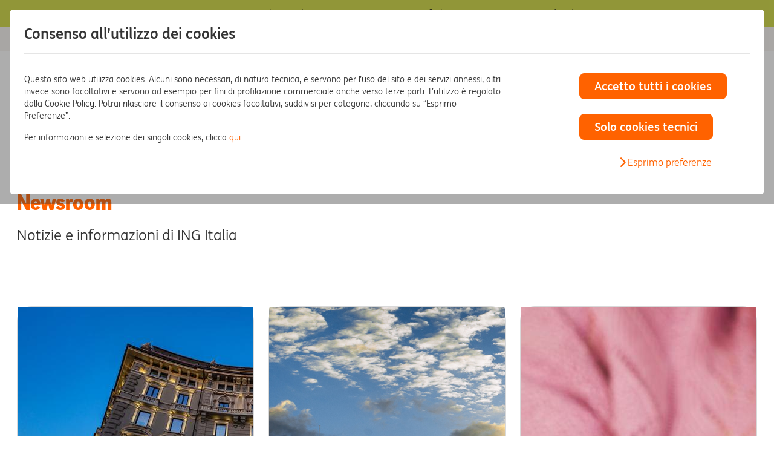

--- FILE ---
content_type: text/html; charset=UTF-8
request_url: https://www.ing.it/chi-e-ing/area-stampa/news/tag/real-estate.html
body_size: 14423
content:
<!DOCTYPE html>

<html lang="it">
    <head>
        <!--dev null-->            
        <!--dev null-->      
    <link rel="preconnect" href="https://assets.adobedtm.com"><script>
            var digitalData = {
                "page": {
                    "pageInfo": {
                        "pageType":"ing italia",
                        "siteLeaf":"newsroom",
                        "siteArea":"retail",
                        "leafDetail":""
                    }
                } 
            }
        </script>
      

<!--setvar:14/01/2026 09:26:16--><!--b7c075614d95ba202b0cf4353669cbf2--><meta charset="utf-8"><meta name="viewport" content="width=device-width, initial-scale=1.0"><meta http-equiv="x-ua-compatible" content="ie=edge"><meta name="format-detection" content="telephone=no">


<link rel="apple-touch-icon" sizes="180x180" href="/includes/v2020/icons/apple-touch-icon.png"><link rel="icon" type="image/png" sizes="32x32" href="/includes/v2020/icons/favicon-32x32.png"><link rel="icon" type="image/png" sizes="16x16" href="/includes/v2020/icons/favicon-16x16.png"><link rel="manifest" href="/includes/v2020/icons/site.webmanifest"><link rel="mask-icon" href="/includes/v2020/icons/safari-pinned-tab.svg" color="#ff6200"><link rel="shortcut icon" href="/includes/v2020/icons/favicon.ico"><meta name="theme-color" content="#fefefe"><script>var ING = {}</script>

<!--2022-03-15T13:12:14+1-->
<meta name="language" content="it-IT"><title>ING Newsroom tag «real estate»: ultime notizie e informazioni su ING Italia | ING</title><meta property="og:title" content="ING Newsroom tag «real estate»: ultime notizie e informazioni su ING Italia | ING"><meta name="description" content="Tutte le notizie con tag «real estate» su ING Italia: i risultati finanziari, l'impegno in sostenibilità e innovazione, i premi e tanto altro. Rimani informato con ING Newsroom."><meta property="og:description" content="Tutte le notizie con tag «real estate» su ING Italia: i risultati finanziari, l'impegno in sostenibilità e innovazione, i premi e tanto altro. Rimani informato con ING Newsroom."><link rel="canonical" href="https://www.ing.it/chi-e-ing/area-stampa/news/tag/real-estate.html"><meta property="og:url" content="https://www.ing.it/chi-e-ing/area-stampa/news/tag/real-estate.html"><meta name="robots" content="noindex">

<link rel="stylesheet" media="screen" href="/includes/v2025/css/style-viewport-min.20260107.css"><link rel="preload" href="/includes/v2025/css/style-components-min.20260107.css" as="style" onload="this.onload=null;this.rel='stylesheet'"><noscript><link rel="stylesheet" href="/includes/v2025/css/style-components-min.20260107.css"></noscript><link rel="stylesheet" media="screen" href="/includes/v2025/css/style-override.20260107.css">

        <!--UTF--><style type="text/css" id="cookiecss">.cb-v2{position:fixed;inset:0;z-index:9999;background:rgba(51,51,51,.4);padding:16px 0;font-size:14px;line-height:20px;color:#333;display:flex;align-items:flex-end}.cb-v2 a:is(:focus,:hover){text-decoration:none}.cb-v2 hr{margin:16px 0;border:0;border-top:1px solid rgba(0,0,0,.1)}.cb-v2 .container{max-width:1920px;margin:0 auto;padding:0 16px}.cb-v2 .row{--bs-gutter-x:16px;display:flex;margin-left:calc(-.5 * var(--bs-gutter-x));margin-right:calc(-.5 * var(--bs-gutter-x))}.cb-v2 .row>[class^=col]{padding-left:calc(.5 * var(--bs-gutter-x));padding-right:calc(.5 * var(--bs-gutter-x))}.cb-v2 .custom-switch{margin-top:2px}.cb-v2 .custom-switch .custom-control-label:before{left:-36px}.cb-v2 .btn:is(.btn-block,.btn-lg,.btn.btn-outline-primary,.btn.btn-primary,[type=button],[type=reset],[type=submit],button){font-size:19px;font-weight:bold;margin:0}.cb-v2__panel{background:#fff;border-radius:6px;padding:24px 16px;max-height:calc(100vh - 32px);overflow-y:auto;overflow-x:visible}.cb-v2__panel-2{display:none}.cb-v2__panel-2 .cb-v2__btns .btn{display:block;width:100%;margin-bottom:16px!important}.cb-v2__text{margin-bottom:32px}.cb-v2__subtitle,.cb-v2__title{font-weight:700;margin-bottom:0}.cb-v2__title{font-size:16px;line-height:24px}.cb-v2__footer{text-align:right}@media (max-width:767.98px){.cb-v2 .btn{font-size:14px;line-height:20px;padding-left:8px;padding-right:8px}.cb-v2__footer .btn{width:100%}}@media (min-width:768px){.cb-v2 .row{--bs-gutter-x:24px}.cb-v2__panel{padding:24px;max-height:calc(100vh - 128px)}.custom-switch{margin-top:4px}.cb-v2__title{font-size:24px;line-height:32px}.cb-v2__subtitle{font-size:16px;line-height:24px}.cb-v2__text{margin-bottom:0}.cb-v2__panel-2 .cb-v2__btns{text-align:center}.cb-v2__panel-2 .cb-v2__btns .btn{display:inline-block;width:auto;min-width:160px}}@media (min-width:1280px){.cb-v2__panel{max-height:calc(100vh - 96px)}.cb-v2__panel-2 .cb-v2__text{margin-bottom:0}.cb-v2__panel-2 .cb-v2__btns{text-align:right}}@media (min-width:1280px) and (min-height:700px){.cb-v2__panel{max-height:calc(100vh - 178px)}}.text-center{text-align:center;}.mt-3{margin-top:16px;}</style><!-- spazio -->
        
        
        

<!-- 'ONLINE' --><script src="//assets.adobedtm.com/launch-EN386592f08b114841bf7a870162266c39.min.js" async=""></script>

    </head>
    <body data-spy="scroll" data-target="#scrollspy" id="sez58">
        

<div id="cookie-banner" role="dialog" aria-labelledby="cb-v2__title" aria-describedby="cb-v2__text" aria-modal="true"><div class="cb-v2"><div class="container cb-v2__container"><div id="cb-v2__panel-1" class="cb-v2__panel"><div id="cb-v2__title" class="cb-v2__title mb-3">Consenso all’utilizzo dei cookies</div><hr class="d-none d-md-block mb-md-5"><div class="row justify-content-center justify-content-md-between"><div class="col-md-7 col-lg-8"><div id="cb-v2__text" class="cb-v2__text"><p>Questo sito web utilizza cookies. Alcuni sono necessari, di natura tecnica, e servono per l’uso del sito e dei servizi annessi, altri invece sono facoltativi e servono ad esempio per fini di profilazione commerciale anche verso terze parti. L’utilizzo è regolato dalla Cookie Policy. Potrai rilasciare il consenso ai cookies facoltativi, suddivisi per categorie, cliccando su “Esprimo Preferenze”.</p><p>Per informazioni e selezione dei singoli cookies, clicca <a href="/collegamenti-utili/privacy/come-sono-utilizzati-i-cookies-da-parte-di-ing.html">qui</a>. </p></div></div><div class="col-md-5 col-lg-3 offset-lg-1"><div class="cb-v2__btns"><div><button type="button" class="btn btn-lg btn-primary btn-block" onclick="return ingCookieBanner.acceptAll();">Accetto tutti i cookies</button></div><div class="mt-3 mt-lg-4"><button type="button" class="btn btn-lg btn-primary btn-block" onclick="return ingCookieBanner.denyAll();">Solo cookies tecnici</button></div><div class="my-3 mt-lg-4 text-center"><a class="a-icon" href="javascript:;;" onclick="return ingCookieBanner.showDetails();"><i class="icon icon-arrow-right" role="presentation" aria-hidden="true"></i><span><span>Esprimo preferenze</span></span></a></div></div></div></div></div><div id="cb-v2__panel-2" class="cb-v2__panel cb-v2__panel-2"><div class="pb-3 pb-md-4"><a class="a-icon" href="javascript:;;" onclick="return ingCookieBanner.hideDetails();"><i class="icon icon-arrow-left" role="presentation" aria-hidden="true"></i><span><span>indietro</span></span></a></div><div class="row justify-content-md-between"><div class="col-md"><div class="cb-v2__text"><div class="cb-v2__title pb-2">Consenso all’utilizzo dei cookies</div><div>Puoi visualizzare l’informativa estesa cliccando <a href="/collegamenti-utili/privacy/come-sono-utilizzati-i-cookies-da-parte-di-ing.html">qui</a>.</div></div></div><div class="col-md-auto"><div class="cb-v2__btns"><div class="row flex-lg-nowrap justify-content-lg-end"><div class="col-md-auto"><button type="button" class="btn btn-lg btn-outline-primary " onclick="return ingCookieBanner.checkAll();">Attiva tutto</button></div><div class="col-md-auto"><button type="button" class="btn btn-lg btn-outline-primary " onclick="return ingCookieBanner.uncheckAll();">Disattiva tutto</button></div></div></div></div></div><hr><div class="row mb-2 flex-nowrap"><div class="col"><div class="cb-v2__subtitle">Cookies di Profilazione</div></div><div class="col-auto"><div class="custom-control custom-switch"><input type="checkbox" class="custom-control-input" id="checkbox-ING_GPP" value="1" role="switch"><label class="custom-control-label" for="checkbox-ING_GPP"><span class="sr-only">Accetto i cookie di profilazione</span></label></div></div></div><p>Servono per personalizzare le informazioni di natura commerciale in base ai tuoi interessi al fine di inviarti messaggi pubblicitari in linea con le preferenze da te manifestate durante la navigazione.</p><hr><div class="row mb-2 flex-nowrap"><div class="col"><div class="cb-v2__subtitle">Cookies di Terze Parti</div></div><div class="col-auto"><div class="custom-control custom-switch"><input type="checkbox" class="custom-control-input" id="checkbox-ING_GPT" value="1" role="switch"><label class="custom-control-label" for="checkbox-ING_GPT"><span class="sr-only">Accetto i cookies di Terze Parti</span></label></div></div></div><p>Sono impostati da siti diversi rispetto a quello che stai visitando e sono chiamati di “terze parti”. Sono cookies non anonimi, con finalità diversa: di prestazione o di performance, di funzionalità, di profilazione, analitici o strettamente necessari o tecnici.</p><hr><div class="cb-v2__footer"><button type="button" class="btn btn-lg btn-primary " onclick="return ingCookieBanner.savePreferences();">Salva e continua</button></div></div></div></div><!-- .cb-v2 --></div><!-- #cookie-banner --><script> var ingCookieBanner = { settings: { ck_prof_name: "ING_GPP", ck_3rd_name: "ING_GPT", ck_duration: 6, ck_path: "/", ck_cookies_page: "/collegamenti-utili/privacy/come-sono-utilizzati-i-cookies-da-parte-di-ing.html" }, init: function() { var isCookiePage = (document.location.pathname === ingCookieBanner.settings.ck_cookies_page); var valProf = ingCookieBanner.readPreference(ingCookieBanner.settings.ck_prof_name); var val3rd = ingCookieBanner.readPreference(ingCookieBanner.settings.ck_3rd_name); if (isCookiePage || (valProf !== null && val3rd !== null)) { ingCookieBanner.dismiss(); if (isCookiePage) { document.addEventListener('DOMContentLoaded', function() { ingCookieBanner.setUpRadio(ingCookieBanner.settings.ck_prof_name, valProf); ingCookieBanner.setUpRadio(ingCookieBanner.settings.ck_3rd_name, val3rd); }); } } }, showDetails: function() { document.getElementById("cb-v2__panel-1").style.display = "none"; document.getElementById("cb-v2__panel-2").style.display = "block"; }, hideDetails: function() { document.getElementById("cb-v2__panel-1").style.display = "block"; document.getElementById("cb-v2__panel-2").style.display = "none"; }, getCookie: function(name) { var nameEQ = name + "="; var ca = document.cookie.split(";"); for (var i = 0; i < ca.length; i++) { var c = ca[i]; while (c.charAt(0) == " ") c = c.substring(1, c.length); if (c.indexOf(nameEQ) == 0) { return c.substring(nameEQ.length, c.length); } } return null; }, setCookie: function(name, value, duration) { var ck_duration = '', domain = ''; if(duration != null){ ck_duration = ";expires=" + duration.toUTCString(); } var domain_levels = document.location.hostname.split("."); if (domain_levels.length >= 3) { domain_levels = domain_levels.slice(domain_levels.length - 2, domain_levels.length); domain = "." + domain_levels.join("."); } var secure = "https:" == document.location.protocol ? ";secure" : ""; document.cookie = name + "=" + value + ck_duration + ";domain=" + domain + ";path=" + ingCookieBanner.settings.ck_path + secure + ";SameSite=Lax;"; var evCookie; var evLabel = "bannerCookie-" + name + ":" + value; if (window.CustomEvent && typeof window.CustomEvent === "function") { evCookie = new CustomEvent(evLabel); } else { evCookie = document.createEvent("CustomEvent"); evCookie.initCustomEvent(evLabel); } }, dismiss: function() { var sheet = document.getElementById("cookiecss").sheet; sheet.insertRule("#cookie-banner{display:none}", 0); }, readPreference: function(name) { var currentVal = ingCookieBanner.getCookie(name); document.getElementById('checkbox-' + name).checked = (currentVal !== null && currentVal === '1'); return currentVal; }, setUpRadio: function(cookiename, cookievalue) { document.getElementById('radio-' + cookiename + '_0').addEventListener('change', function() { document.getElementById('cookie-advice-' + cookiename).style.display = 'none'; }); document.getElementById('radio-' + cookiename + '_1').addEventListener('change', function() { document.getElementById('cookie-advice-' + cookiename).style.display = 'none'; }); if (cookievalue != null) { document.getElementById('radio-' + cookiename + '_' + cookievalue).checked = true; document.getElementById('text-' + cookiename + '_' + cookievalue).style.display = ''; document.getElementById('text-' + cookiename + '_' + ((parseInt(cookievalue) + 1) % 2)).style.display = 'none'; document.getElementById('phrase-' + cookiename).style.display = ''; } else { document.getElementById('phrase-' + cookiename).style.display = 'none'; } }, savePreferences: function() { var checked_3rd = document.getElementById('checkbox-ING_GPT').checked; var checked_prof = document.getElementById('checkbox-ING_GPP').checked; var value_3rd = checked_3rd == true ? '1' : '0'; var value_prof = checked_prof == true ? '1' : '0'; var duration = new Date(); duration.setMonth(duration.getMonth() + ingCookieBanner.settings.ck_duration); ingCookieBanner.setCookie(ingCookieBanner.settings.ck_3rd_name, value_3rd, duration); ingCookieBanner.setCookie(ingCookieBanner.settings.ck_prof_name, value_prof, duration); ingCookieBanner.dismiss(); if (checked_prof) { if (window.ATdebug == 'undefined' || window.ATdebug != 1) { document.location.href = document.location.href; } } return true; }, saveRadioPreferences: function() { var checked_3rd_1 = document.getElementById("radio-ING_GPT_1").checked; var checked_3rd_0 = document.getElementById("radio-ING_GPT_0").checked; var checked_prof_1 = document.getElementById("radio-ING_GPP_1").checked; var checked_prof_0 = document.getElementById("radio-ING_GPP_0").checked; if ((!checked_3rd_1 && !checked_3rd_0) || (!checked_prof_1 && !checked_prof_0)) { document.getElementById('cookie-advice-ING_GPT').style.display = 'none'; document.getElementById('cookie-advice-ING_GPT').style.display = 'none'; document.getElementById('cookie-advice').style.display = ''; if (!checked_3rd_1 && !checked_3rd_0) document.getElementById('cookie-advice-ING_GPT').style.display = ''; if (!checked_prof_1 && !checked_prof_0) document.getElementById('cookie-advice-ING_GPP').style.display = ''; } else { document.getElementById('cookie-advice').style.display = 'none'; document.getElementById('cookie-advice-ING_GPT').style.display = 'none'; document.getElementById('cookie-advice-ING_GPT').style.display = 'none'; var duration = new Date(); duration.setMonth(duration.getMonth() + ingCookieBanner.settings.ck_duration); ingCookieBanner.savePreference('ING_GPT', duration); ingCookieBanner.savePreference('ING_GPP', duration); if (checked_3rd_1 && checked_prof_1) { if (window.ATdebug == 'undefined' || window.ATdebug != 1) { document.location.href = document.location.href; } } } }, savePreference: function(name, duration) { var checked = document.getElementById("radio-" + name + "_1").checked; value = checked == true ? '1' : '0'; ingCookieBanner.setCookie(name, value, duration); ingCookieBanner.setUpRadio(name, value); return false; }, checkAll: function() { document.getElementById('checkbox-ING_GPT').checked = true; document.getElementById('checkbox-ING_GPP').checked = true; }, uncheckAll: function() { document.getElementById('checkbox-ING_GPP').checked = false; document.getElementById('checkbox-ING_GPT').checked = false; }, acceptAll: function() { ingCookieBanner.checkAll(); var duration = new Date(); duration.setMonth(duration.getMonth() + ingCookieBanner.settings.ck_duration); ingCookieBanner.setCookie(ingCookieBanner.settings.ck_prof_name, '1', duration); ingCookieBanner.setCookie(ingCookieBanner.settings.ck_3rd_name, '1', duration); if (window.ATdebug == 'undefined' || window.ATdebug != 1) { document.location.href = document.location.href; } ingCookieBanner.dismiss(); return true; }, denyAll: function() { ingCookieBanner.uncheckAll(); var duration = new Date(); duration.setMonth(duration.getMonth() + ingCookieBanner.settings.ck_duration); ingCookieBanner.setCookie(ingCookieBanner.settings.ck_prof_name, '0', duration); ingCookieBanner.setCookie(ingCookieBanner.settings.ck_3rd_name, '0', duration); ingCookieBanner.dismiss(); return true; } }; ingCookieBanner.init(); </script>


<div id="sticky-msg" class="sticky-msg"><div class="container">ATTENTO AL PHISHING! Daresti mai le tue chiavi a uno sconosciuto? Non farlo nemmeno con i tuoi codici di accesso! <a class="white" href="/come-proteggerti-dal-phishing.html?intcmp=phishing-hp:homepage-alert">Leggi qui</a></div></div>

<div id="sticky-page-top-cnt" class="sticky-page-top-cnt">
        <div id="sticky-page-top" class="sticky-page-top">
            
        </div>
</div>
        <header id="header" class="header">
            

<div class="header-top" data-region="header"><div class="container"><div class="main__row"><nav id="nv-1" aria-label="Menù aree"><div id="header-top__ul-left" class="header-top__ul header-top__ul-left"><div class="main__a-cnt"><button id="btn-top-left-nd" class="collapsed btn-naked main__a p-1" type="button" data-toggle="collapse" data-target="#n-top-left-nd" aria-expanded="false" aria-label="Area attuale: Privati, accedi ad altre aree"><span>Privati</span><span class="nav-btn"><i class="icon icon-arrow-down" role="presentation" aria-hidden="true"></i></span></button></div><div id="n-top-left-nd" aria-labelledby="btn-top-left-nd" class="collapse header-top__ul-left__collapse"><div class="container"><ul class="main__nd__ul depth-2"><li id="n283" class="main__li active"><div class="main__a-cnt"><a class="main__a js-allclick" data-id="n283a" href="/" tabindex="-1" id="header:lnk:privati:283" onclick="s_objectID='lnk:privati'.replace(/_/gi,' ');"><span>Privati</span></a></div></li><li id="n284" class="main__li"><div class="main__a-cnt"><a class="main__a js-allclick" data-id="n284a" href="/business/index.html" id="header:lnk:business:284" onclick="s_objectID='lnk:business'.replace(/_/gi,' ');"><span>Business</span></a></div></li><li id="n4" class="main__li"><div class="main__a-cnt"><a class="main__a js-allclick" data-id="n4a" href="https://www.ingwb.com/en/network/emea/italy" target="_blank" title="il link aprirà una nuova scheda" rel="noopener noreferrer" id="header:lnk:wholesale:4" onclick="s_objectID='lnk:wholesale'.replace(/_/gi,' ');"><span>Wholesale</span><i class="icon icon-link" role="presentation" aria-hidden="true"></i></a></div></li></ul></div></div></div></nav><nav id="nv-2" aria-label="Menù di servizio"><ul class="header-top__ul header-top__ul-right"><li id="n285" class="main__li"><div class="main__a-cnt"><a href="https://secure.ing.it/LoginAttivazione.aspx" data-id="n285a" class="main__a a-icon js-allclick" id="header:lnk:stato_di_attivazione_prodotti:285" onclick="s_objectID='lnk:stato_di_attivazione_prodotti'.replace(/_/gi,' ');"><i class="icon icon-transaction-history" role="presentation" aria-hidden="true"></i><span>Stato di attivazione prodotti</span></a></div></li><li id="n23" class="main__li"><div class="main__a-cnt"><a href="/aiuto-e-supporto.html" data-id="n23a" class="main__a a-icon js-allclick" id="header:lnk:aiuto_e_supporto:23" onclick="s_objectID='lnk:aiuto_e_supporto'.replace(/_/gi,' ');"><i class="icon icon-question" role="presentation" aria-hidden="true"></i><span>Aiuto e supporto</span></a></div></li></ul></nav></div></div></div>


<div id="header-main" class="header-main" data-region="menu"><div class="main__navbar navbar-expand-lg"><div class="container"><div class="main__navbar-row"><div class="header__brand col" id="ID0R"><a class="header__brand__a" href="/" rel="noopener noreferrer" title="Torna alla homepage" id="menu:lnk:logo:logo" onclick="s_objectID='lnk:logo'.replace(/_/gi,' ');"><img src="/includes/v2025/img/logo-primary-large.svg" class="header__brand__img" width="127" height="32" alt="ING BANK"></a></div><div class="col-auto px-0 d-lg-none"><div class="header__toggler"><button class="menu-toggler collapsed" type="button" data-toggle="collapse" data-target="#menu" aria-controls="menu" aria-expanded="false" aria-label="Menu di navigazione"><i class="icon icon-menu" role="presentation" aria-hidden="true"></i></button></div></div><div class="col-auto d-none d-lg-block pr-0"><div class="row mx-n2"><div class="col-auto px-2"><a class="btn btn-outline-violet25 js-allclick" href="https://areariservata.ing.it/login/" id="menu:lnk:area_riservata:286_desktop" onclick="s_objectID='lnk:area_riservata'.replace(/_/gi,' ');" rel="noopener noreferrer"><span>Area Riservata</span></a></div><div class="col-auto px-2"><a class="btn btn-violet25 js-allclick" href="/conto-corrente-arancio/conto-corrente-online.html" id="menu:lnk:apri_conto:287_desktop" onclick="s_objectID='lnk:apri_conto'.replace(/_/gi,' ');" rel="noopener noreferrer"><span>Apri Conto</span></a></div></div></div><div id="menu" class="main__nav col-lg-12 navbar-collapse collapse pl-0" aria-expanded="false" role="navigation"><div class="container p-0"><div class="header-fake"><img src="/includes/v2025/img/logo-primary-large.svg" class="header__brand__img" width="127" height="32" alt="ING BANK"><div class="header__toggler"><button class="btn-js-menu-toggler menu-toggler" type="button" data-toggle="collapse" data-target="#menu" aria-controls="menu" aria-expanded="true" aria-label="Chiudi il menu di navigazione"><i class="icon icon-close" role="presentation" aria-hidden="true"></i></button></div></div><nav class="bg-gray-150 p-3 d-lg-none"><div class="row gy-3"><div class="col-md-6 d-flex flex-column"><a class="btn btn-outline-violet25 js-allclick" href="https://areariservata.ing.it/login/" id="menu:lnk:area_riservata:286_menu" onclick="s_objectID='lnk:area_riservata'.replace(/_/gi,' ');" rel="noopener noreferrer"><span>Area Riservata</span></a></div><div class="col-md-6 d-flex flex-column"><a class="btn btn-violet25 js-allclick" href="/conto-corrente-arancio/conto-corrente-online.html" id="menu:lnk:apri_conto:287_menu" onclick="s_objectID='lnk:apri_conto'.replace(/_/gi,' ');" rel="noopener noreferrer"><span>Apri Conto</span></a></div></div></nav><nav id="nv-3" class="main__row" aria-label="Menu principale"><ul class="main__st"><li id="n288" class="main__li main__li--header-top bg-gray-150" data-id="n288"><div class="main__a-cnt"><a class="main__a nohint a-icon js-allclick" href="https://secure.ing.it/LoginAttivazione.aspx" id="menu:lnk:stato_di_attivazione_prodotti:288" onclick="s_objectID='lnk:stato_di_attivazione_prodotti'.replace(/_/gi,' ');" rel="noopener noreferrer"><i class="nav-icon icon icon-transaction-history" role="presentation" aria-hidden="true"></i><span>Stato di attivazione prodotti</span></a></div></li><li id="n264" class="main__li " data-id="n264"><div class="main__a-cnt"><a class="main__a nohint a-icon js-allclick" href="/conti-correnti.html" id="menu:lnk:conto_corrente:264" onclick="s_objectID='lnk:conto_corrente'.replace(/_/gi,' ');" rel="noopener noreferrer"><i class="nav-icon icon icon-account" role="presentation" aria-hidden="true"></i><span>Conto Corrente</span></a><button class="nav-btn" id="nvbtn264" data-id="nvbtn264" data-target="#n264-nd" aria-label="Accedi al sottomenù Conto Corrente" aria-expanded="false"><i class="icon icon-arrow-right" role="presentation" aria-hidden="true"></i></button></div><div id="n264-nd" data-parent="n264" class="main__nd"><div class="container"><div class="main__heading"><button class="nav-btn" data-target="#menu" aria-label="torna al menù precedente"><i class="icon icon-arrow-left" role="presentation" aria-hidden="true"></i></button><div class="main__heading__text">Conto Corrente</div></div><ul class="main__nd__ul depth-2"><li id="n265" data-id="n265" class="main__li"><div class="main__a-cnt"><a class="main__a nohint js-allclick" href="/conto-corrente-arancio/conto-corrente-online.html" id="menu:lnk:conto_corrente__conto_corrente_arancio_piu:265" onclick="s_objectID='lnk:conto_corrente__conto_corrente_arancio_piu'.replace(/_/gi,' ');" rel="noopener noreferrer"><i class="icon icon-arrow-right" role="presentation" aria-hidden="true"></i><span>Conto Corrente Arancio Più</span></a></div></li><li id="n266" data-id="n266" class="main__li"><div class="main__a-cnt"><a class="main__a nohint js-allclick" href="/conto-corrente-arancio/conto-corrente-online-light.html" id="menu:lnk:conto_corrente__conto_corrente_arancio_light:266" onclick="s_objectID='lnk:conto_corrente__conto_corrente_arancio_light'.replace(/_/gi,' ');" rel="noopener noreferrer"><i class="icon icon-arrow-right" role="presentation" aria-hidden="true"></i><span>Conto Corrente Arancio Light</span></a></div></li><li id="n267" data-id="n267" class="main__li"><div class="main__a-cnt"><a class="main__a nohint js-allclick" href="/conti-correnti/confronta-conti.html" id="menu:lnk:conto_corrente__confronta_conti:267" onclick="s_objectID='lnk:conto_corrente__confronta_conti'.replace(/_/gi,' ');" rel="noopener noreferrer"><i class="icon icon-arrow-right" role="presentation" aria-hidden="true"></i><span>Confronta conti</span></a></div></li></ul></div></div></li><li id="n261" class="main__li " data-id="n261"><div class="main__a-cnt"><a class="main__a nohint a-icon js-allclick" href="/carte.html" id="menu:lnk:carte:261" onclick="s_objectID='lnk:carte'.replace(/_/gi,' ');" rel="noopener noreferrer"><i class="nav-icon icon icon-card" role="presentation" aria-hidden="true"></i><span>Carte</span></a><button class="nav-btn" id="nvbtn261" data-id="nvbtn261" data-target="#n261-nd" aria-label="Accedi al sottomenù Carte" aria-expanded="false"><i class="icon icon-arrow-right" role="presentation" aria-hidden="true"></i></button></div><div id="n261-nd" data-parent="n261" class="main__nd"><div class="container"><div class="main__heading"><button class="nav-btn" data-target="#menu" aria-label="torna al menù precedente"><i class="icon icon-arrow-left" role="presentation" aria-hidden="true"></i></button><div class="main__heading__text">Carte</div></div><ul class="main__nd__ul depth-2"><li id="n262" data-id="n262" class="main__li"><div class="main__a-cnt"><a class="main__a nohint js-allclick" href="/carte/carta-di-debito-mastercard.html" id="menu:lnk:carte__carta_di_debito:262" onclick="s_objectID='lnk:carte__carta_di_debito'.replace(/_/gi,' ');" rel="noopener noreferrer"><i class="icon icon-arrow-right" role="presentation" aria-hidden="true"></i><span>Carta di debito</span></a></div></li><li id="n268" data-id="n268" class="main__li"><div class="main__a-cnt"><a class="main__a nohint js-allclick" href="/carte/carta-di-credito-mastercard-gold.html" id="menu:lnk:carte__carta_di_credito:268" onclick="s_objectID='lnk:carte__carta_di_credito'.replace(/_/gi,' ');" rel="noopener noreferrer"><i class="icon icon-arrow-right" role="presentation" aria-hidden="true"></i><span>Carta di credito</span></a></div></li><li id="n269" data-id="n269" class="main__li"><div class="main__a-cnt"><a class="main__a nohint js-allclick" href="/carte/carta-prepagata-mastercard.html" id="menu:lnk:carte__carta_prepagata:269" onclick="s_objectID='lnk:carte__carta_prepagata'.replace(/_/gi,' ');" rel="noopener noreferrer"><i class="icon icon-arrow-right" role="presentation" aria-hidden="true"></i><span>Carta prepagata</span></a></div></li></ul></div></div></li><li id="n97" class="main__li " data-id="n97"><div class="main__a-cnt"><a class="main__a nohint a-icon js-allclick" href="/conto-arancio/conto-deposito-online.html" id="menu:lnk:conto_arancio:97" onclick="s_objectID='lnk:conto_arancio'.replace(/_/gi,' ');" rel="noopener noreferrer"><i class="nav-icon icon icon-piggy-bank" role="presentation" aria-hidden="true"></i><span>Conto Arancio</span></a></div></li><li id="n36" class="main__li " data-id="n36"><div class="main__a-cnt"><a class="main__a nohint a-icon js-allclick" href="/mutuo-arancio/mutui-ing.html" id="menu:lnk:mutuo:36" onclick="s_objectID='lnk:mutuo'.replace(/_/gi,' ');" rel="noopener noreferrer"><i class="nav-icon icon icon-home-branch" role="presentation" aria-hidden="true"></i><span>Mutuo</span></a><button class="nav-btn" id="nvbtn36" data-id="nvbtn36" data-target="#n36-nd" aria-label="Accedi al sottomenù Mutuo" aria-expanded="false"><i class="icon icon-arrow-right" role="presentation" aria-hidden="true"></i></button></div><div id="n36-nd" data-parent="n36" class="main__nd"><div class="container"><div class="main__heading"><button class="nav-btn" data-target="#menu" aria-label="torna al menù precedente"><i class="icon icon-arrow-left" role="presentation" aria-hidden="true"></i></button><div class="main__heading__text">Mutuo</div></div><ul class="main__nd__ul depth-2"><li id="n278" data-id="n278" class="main__li"><div class="main__a-cnt"><a class="main__a nohint js-allclick" href="/mutuo-arancio/mutuo-on-line.html" id="menu:lnk:mutuo__mutuo_arancio:278" onclick="s_objectID='lnk:mutuo__mutuo_arancio'.replace(/_/gi,' ');" rel="noopener noreferrer"><i class="icon icon-arrow-right" role="presentation" aria-hidden="true"></i><span>Mutuo Arancio</span></a></div></li><li id="n279" data-id="n279" class="main__li"><div class="main__a-cnt"><a class="main__a nohint js-allclick" href="/mutuo-arancio/come-ottenere-mutuo-in-vista.html" id="menu:lnk:mutuo__mutuo_in_vista_-_predelibera_reddituale:279" onclick="s_objectID='lnk:mutuo__mutuo_in_vista_-_predelibera_reddituale'.replace(/_/gi,' ');" rel="noopener noreferrer"><i class="icon icon-arrow-right" role="presentation" aria-hidden="true"></i><span>Mutuo in Vista - Predelibera reddituale</span></a></div></li></ul></div></div></li><li id="n170" class="main__li " data-id="n170"><div class="main__a-cnt"><a class="main__a nohint a-icon js-allclick" href="/prestito-arancio/prestiti.html" id="menu:lnk:prestiti:170" onclick="s_objectID='lnk:prestiti'.replace(/_/gi,' ');" rel="noopener noreferrer"><i class="nav-icon icon icon-cash-loan" role="presentation" aria-hidden="true"></i><span>Prestiti</span></a><button class="nav-btn" id="nvbtn170" data-id="nvbtn170" data-target="#n170-nd" aria-label="Accedi al sottomenù Prestiti" aria-expanded="false"><i class="icon icon-arrow-right" role="presentation" aria-hidden="true"></i></button></div><div id="n170-nd" data-parent="n170" class="main__nd"><div class="container"><div class="main__heading"><button class="nav-btn" data-target="#menu" aria-label="torna al menù precedente"><i class="icon icon-arrow-left" role="presentation" aria-hidden="true"></i></button><div class="main__heading__text">Prestiti</div></div><ul class="main__nd__ul depth-2"><li id="n81" data-id="n81" class="main__li"><div class="main__a-cnt"><a class="main__a nohint js-allclick" href="/prestito-arancio/prestito-personale.html" id="menu:lnk:prestiti__prestito_arancio:81" onclick="s_objectID='lnk:prestiti__prestito_arancio'.replace(/_/gi,' ');" rel="noopener noreferrer"><i class="icon icon-arrow-right" role="presentation" aria-hidden="true"></i><span>Prestito Arancio</span></a></div></li><li id="n171" data-id="n171" class="main__li"><div class="main__a-cnt"><a class="main__a nohint js-allclick" href="/prestito-arancio/cessione-del-quinto.html" id="menu:lnk:prestiti__cessione_del_quinto:171" onclick="s_objectID='lnk:prestiti__cessione_del_quinto'.replace(/_/gi,' ');" rel="noopener noreferrer"><i class="icon icon-arrow-right" role="presentation" aria-hidden="true"></i><span>Cessione del Quinto</span></a></div></li></ul></div></div></li><li id="n37" class="main__li " data-id="n37"><div class="main__a-cnt"><a class="main__a nohint a-icon js-allclick" href="/investimenti-arancio/investimenti-e-risparmio.html" id="menu:lnk:investimenti:37" onclick="s_objectID='lnk:investimenti'.replace(/_/gi,' ');" rel="noopener noreferrer"><i class="nav-icon icon icon-funds" role="presentation" aria-hidden="true"></i><span>Investimenti</span></a><button class="nav-btn" id="nvbtn37" data-id="nvbtn37" data-target="#n37-nd" aria-label="Accedi al sottomenù Investimenti" aria-expanded="false"><i class="icon icon-arrow-right" role="presentation" aria-hidden="true"></i></button></div><div id="n37-nd" data-parent="n37" class="main__nd"><div class="container"><div class="main__heading"><button class="nav-btn" data-target="#menu" aria-label="torna al menù precedente"><i class="icon icon-arrow-left" role="presentation" aria-hidden="true"></i></button><div class="main__heading__text">Investimenti</div></div><ul class="main__nd__ul depth-2"><li id="n95" data-id="n95" class="main__li"><div class="main__a-cnt"><a class="main__a nohint js-allclick" href="/investimenti-arancio/consulenza-finanziaria.html" id="menu:lnk:investimenti__consulenza:95" onclick="s_objectID='lnk:investimenti__consulenza'.replace(/_/gi,' ');" rel="noopener noreferrer"><i class="icon icon-arrow-right" role="presentation" aria-hidden="true"></i><span>Consulenza</span></a></div></li><li id="n42" data-id="n42" class="main__li"><div class="main__a-cnt"><a class="main__a nohint js-allclick" href="/investimenti-arancio/consulenza-my-money-coach.html" id="menu:lnk:investimenti__mymoneycoach:42" onclick="s_objectID='lnk:investimenti__mymoneycoach'.replace(/_/gi,' ');" rel="noopener noreferrer"><i class="icon icon-arrow-right" role="presentation" aria-hidden="true"></i><span>MYMoneyCoach</span></a></div></li><li id="n96" data-id="n96" class="main__li"><div class="main__a-cnt"><a class="main__a nohint js-allclick" href="/investimenti-arancio/fondi-investimento.html" id="menu:lnk:investimenti__fai_da_te:96" onclick="s_objectID='lnk:investimenti__fai_da_te'.replace(/_/gi,' ');" rel="noopener noreferrer"><i class="icon icon-arrow-right" role="presentation" aria-hidden="true"></i><span>Fai da Te</span></a></div></li><li id="n98" data-id="n98" class="main__li"><div class="main__a-cnt"><a class="main__a nohint js-allclick" href="/investimenti-arancio/trading-online.html" id="menu:lnk:investimenti__trading_online:98" onclick="s_objectID='lnk:investimenti__trading_online'.replace(/_/gi,' ');" rel="noopener noreferrer"><i class="icon icon-arrow-right" role="presentation" aria-hidden="true"></i><span>Trading online</span></a></div></li><li id="n277" data-id="n277" class="main__li"><div class="main__a-cnt"><a class="main__a nohint js-allclick" href="/investimenti-arancio/prodotti-investimento-assicurativo.html" id="menu:lnk:investimenti__prodotti_di_investimento_assicurativi:277" onclick="s_objectID='lnk:investimenti__prodotti_di_investimento_assicurativi'.replace(/_/gi,' ');" rel="noopener noreferrer"><i class="icon icon-arrow-right" role="presentation" aria-hidden="true"></i><span>Prodotti di Investimento Assicurativi</span></a></div></li><li id="n282" data-id="n282" class="main__li"><div class="main__a-cnt"><a class="main__a nohint js-allclick" href="/investimenti-arancio/fondi-investimento/global-index.html" id="menu:lnk:investimenti__fondi_ing_global_index:282" onclick="s_objectID='lnk:investimenti__fondi_ing_global_index'.replace(/_/gi,' ');" rel="noopener noreferrer"><i class="icon icon-arrow-right" role="presentation" aria-hidden="true"></i><span>Fondi ING Global Index</span></a></div></li><li id="n153" data-id="n153" class="main__li"><div class="main__a-cnt"><a class="main__a nohint js-allclick" href="/investimenti-arancio/fondi-sostenibili.html" id="menu:lnk:investimenti__fondi_sostenibili:153" onclick="s_objectID='lnk:investimenti__fondi_sostenibili'.replace(/_/gi,' ');" rel="noopener noreferrer"><i class="icon icon-arrow-right" role="presentation" aria-hidden="true"></i><span>Fondi Sostenibili</span></a></div></li><li id="n276" data-id="n276" class="main__li"><div class="main__a-cnt"><a class="main__a nohint js-allclick" href="https://think.ing.com/it/" id="menu:lnk:investimenti__ing_think_-_economiafinanza:276" onclick="s_objectID='lnk:investimenti__ing_think_-_economiafinanza'.replace(/_/gi,' ');" target="blank" title="il link aprirà una nuova scheda" rel="noopener noreferrer"><i class="icon icon-arrow-right" role="presentation" aria-hidden="true"></i><span>ING THINK – Economia&Finanza</span><i class="icon icon-link" role="presentation" aria-hidden="true"></i></a></div></li><li id="n134" data-id="n134" class="main__li"><div class="main__a-cnt"><a class="main__a nohint js-allclick" href="/investimenti-arancio/i-nostri-partner-internazionali.html" id="menu:lnk:investimenti__i_nostri_partner:134" onclick="s_objectID='lnk:investimenti__i_nostri_partner'.replace(/_/gi,' ');" rel="noopener noreferrer"><i class="icon icon-arrow-right" role="presentation" aria-hidden="true"></i><span>I nostri partner</span></a></div></li></ul></div></div></li><li id="n38" class="main__li " data-id="n38"><div class="main__a-cnt"><a class="main__a nohint a-icon js-allclick" href="/assicurazione-vita.html" id="menu:lnk:assicurazione_vita:38" onclick="s_objectID='lnk:assicurazione_vita'.replace(/_/gi,' ');" rel="noopener noreferrer"><i class="nav-icon icon icon-insurance" role="presentation" aria-hidden="true"></i><span>Assicurazione Vita</span></a></div></li><li id="n47" class="main__li main__li--header-top " data-id="n47"><div class="main__a-cnt"><div class="main__leaf">Hai bisogno di assistenza?</div><a class="main__a nohint a-icon js-allclick" href="/aiuto-e-supporto.html" id="menu:lnk:aiuto_e_supporto:47" onclick="s_objectID='lnk:aiuto_e_supporto'.replace(/_/gi,' ');" rel="noopener noreferrer"><i class="nav-icon icon icon-question" role="presentation" aria-hidden="true"></i><span>Aiuto e supporto</span></a><button class="nav-btn" id="nvbtn47" data-id="nvbtn47" data-target="#n47-nd" aria-label="Accedi al sottomenù Aiuto e supporto" aria-expanded="false"><i class="icon icon-arrow-right" role="presentation" aria-hidden="true"></i></button></div><div id="n47-nd" data-parent="n47" class="main__nd"><div class="container"><div class="main__heading"><button class="nav-btn" data-target="#menu" aria-label="torna al menù precedente"><i class="icon icon-arrow-left" role="presentation" aria-hidden="true"></i></button><div class="main__heading__text">Aiuto e supporto</div></div><ul class="main__nd__ul depth-2"><li id="n142" data-id="n142" class="main__li"><div class="main__a-cnt"><a class="main__a nohint js-allclick" href="/faq/codici-e-dati-anagrafici.html" id="menu:lnk:aiuto_e_supporto__app_codici_e_dati_anagrafici:142" onclick="s_objectID='lnk:aiuto_e_supporto__app_codici_e_dati_anagrafici'.replace(/_/gi,' ');" rel="noopener noreferrer"><i class="icon icon-arrow-right" role="presentation" aria-hidden="true"></i><span>App, codici e dati anagrafici</span></a></div></li><li id="n240" data-id="n240" class="main__li"><div class="main__a-cnt"><a class="main__a nohint js-allclick" href="/faq/sicurezza-e-phishing.html" id="menu:lnk:aiuto_e_supporto__sicurezza_e_phishing:240" onclick="s_objectID='lnk:aiuto_e_supporto__sicurezza_e_phishing'.replace(/_/gi,' ');" rel="noopener noreferrer"><i class="icon icon-arrow-right" role="presentation" aria-hidden="true"></i><span>Sicurezza e Phishing</span></a></div></li><li id="n155" data-id="n155" class="main__li"><div class="main__a-cnt"><a class="main__a nohint js-allclick" href="/faq/conto-corrente-arancio.html" id="menu:lnk:aiuto_e_supporto__conto_corrente_arancio:155" onclick="s_objectID='lnk:aiuto_e_supporto__conto_corrente_arancio'.replace(/_/gi,' ');" rel="noopener noreferrer"><i class="icon icon-arrow-right" role="presentation" aria-hidden="true"></i><span>Conto Corrente Arancio</span></a></div></li><li id="n235" data-id="n235" class="main__li"><div class="main__a-cnt"><a class="main__a nohint js-allclick" href="/faq/conto-di-base.html" id="menu:lnk:aiuto_e_supporto__conto_di_base:235" onclick="s_objectID='lnk:aiuto_e_supporto__conto_di_base'.replace(/_/gi,' ');" rel="noopener noreferrer"><i class="icon icon-arrow-right" role="presentation" aria-hidden="true"></i><span>Conto di Base</span></a></div></li><li id="n82" data-id="n82" class="main__li"><div class="main__a-cnt"><a class="main__a nohint js-allclick" href="/faq/carte.html" id="menu:lnk:aiuto_e_supporto__carte:82" onclick="s_objectID='lnk:aiuto_e_supporto__carte'.replace(/_/gi,' ');" rel="noopener noreferrer"><i class="icon icon-arrow-right" role="presentation" aria-hidden="true"></i><span>Carte</span></a></div></li><li id="n154" data-id="n154" class="main__li"><div class="main__a-cnt"><a class="main__a nohint js-allclick" href="/faq/conto-arancio.html" id="menu:lnk:aiuto_e_supporto__conto_arancio:154" onclick="s_objectID='lnk:aiuto_e_supporto__conto_arancio'.replace(/_/gi,' ');" rel="noopener noreferrer"><i class="icon icon-arrow-right" role="presentation" aria-hidden="true"></i><span>Conto Arancio</span></a></div></li><li id="n83" data-id="n83" class="main__li"><div class="main__a-cnt"><a class="main__a nohint js-allclick" href="/faq/mutuo.html" id="menu:lnk:aiuto_e_supporto__mutui:83" onclick="s_objectID='lnk:aiuto_e_supporto__mutui'.replace(/_/gi,' ');" rel="noopener noreferrer"><i class="icon icon-arrow-right" role="presentation" aria-hidden="true"></i><span>Mutui</span></a></div></li><li id="n84" data-id="n84" class="main__li"><div class="main__a-cnt"><a class="main__a nohint js-allclick" href="/faq/prestito.html" id="menu:lnk:aiuto_e_supporto__prestito:84" onclick="s_objectID='lnk:aiuto_e_supporto__prestito'.replace(/_/gi,' ');" rel="noopener noreferrer"><i class="icon icon-arrow-right" role="presentation" aria-hidden="true"></i><span>Prestito</span></a></div></li><li id="n86" data-id="n86" class="main__li"><div class="main__a-cnt"><a class="main__a nohint js-allclick" href="/faq/investimenti.html" id="menu:lnk:aiuto_e_supporto__investimenti:86" onclick="s_objectID='lnk:aiuto_e_supporto__investimenti'.replace(/_/gi,' ');" rel="noopener noreferrer"><i class="icon icon-arrow-right" role="presentation" aria-hidden="true"></i><span>Investimenti</span></a></div></li><li id="n87" data-id="n87" class="main__li"><div class="main__a-cnt"><a class="main__a nohint js-allclick" href="/faq/assicurazione-vita.html" id="menu:lnk:aiuto_e_supporto__assicurazione_vita:87" onclick="s_objectID='lnk:aiuto_e_supporto__assicurazione_vita'.replace(/_/gi,' ');" rel="noopener noreferrer"><i class="icon icon-arrow-right" role="presentation" aria-hidden="true"></i><span>Assicurazione Vita</span></a></div></li><li id="n89" data-id="n89" class="main__li"><div class="main__a-cnt"><a class="main__a nohint js-allclick" href="/faq/altre-informazioni.html" id="menu:lnk:aiuto_e_supporto__altre_informazioni:89" onclick="s_objectID='lnk:aiuto_e_supporto__altre_informazioni'.replace(/_/gi,' ');" rel="noopener noreferrer"><i class="icon icon-arrow-right" role="presentation" aria-hidden="true"></i><span> Altre informazioni</span></a></div></li></ul></div></div></li><li id="n122" class="main__li main__li--header-top " data-id="n122"><div class="main__a-cnt"><a class="main__a nohint a-icon js-allclick" href="/collegamenti-utili.html" id="menu:lnk:collegamenti_utili:122" onclick="s_objectID='lnk:collegamenti_utili'.replace(/_/gi,' ');" rel="noopener noreferrer"><i class="nav-icon icon icon-success" role="presentation" aria-hidden="true"></i><span>Collegamenti utili</span></a><button class="nav-btn" id="nvbtn122" data-id="nvbtn122" data-target="#n122-nd" aria-label="Accedi al sottomenù Collegamenti utili" aria-expanded="false"><i class="icon icon-arrow-right" role="presentation" aria-hidden="true"></i></button></div><div id="n122-nd" data-parent="n122" class="main__nd"><div class="container"><div class="main__heading"><button class="nav-btn" data-target="#menu" aria-label="torna al menù precedente"><i class="icon icon-arrow-left" role="presentation" aria-hidden="true"></i></button><div class="main__heading__text">Collegamenti utili</div></div><ul class="main__nd__ul depth-2"><li id="n123" data-id="n123" class="main__li"><div class="main__a-cnt"><a class="main__a nohint js-allclick" href="/collegamenti-utili/trasparenza.html" id="menu:lnk:collegamenti_utili__trasparenza:123" onclick="s_objectID='lnk:collegamenti_utili__trasparenza'.replace(/_/gi,' ');" rel="noopener noreferrer"><i class="icon icon-arrow-right" role="presentation" aria-hidden="true"></i><span>Trasparenza</span></a></div></li><li id="n124" data-id="n124" class="main__li"><div class="main__a-cnt"><a class="main__a nohint js-allclick" href="/collegamenti-utili/privacy/come-sono-utilizzati-i-cookies-da-parte-di-ing.html" id="menu:lnk:collegamenti_utili__cookies:124" onclick="s_objectID='lnk:collegamenti_utili__cookies'.replace(/_/gi,' ');" rel="noopener noreferrer"><i class="icon icon-arrow-right" role="presentation" aria-hidden="true"></i><span>Cookies</span></a></div></li><li id="n162" data-id="n162" class="main__li"><div class="main__a-cnt"><a class="main__a nohint js-allclick" href="/collegamenti-utili/privacy/come-sono-utilizzati-i-cookies-da-parte-di-ing-myaccount.html" id="menu:lnk:collegamenti_utili__cookies_my_account:162" onclick="s_objectID='lnk:collegamenti_utili__cookies_my_account'.replace(/_/gi,' ');" rel="noopener noreferrer"><i class="icon icon-arrow-right" role="presentation" aria-hidden="true"></i><span>Cookies My Account</span></a></div></li><li id="n125" data-id="n125" class="main__li"><div class="main__a-cnt"><a class="main__a nohint js-allclick" href="/collegamenti-utili/privacy.html" id="menu:lnk:collegamenti_utili__sezione_privacy:125" onclick="s_objectID='lnk:collegamenti_utili__sezione_privacy'.replace(/_/gi,' ');" rel="noopener noreferrer"><i class="icon icon-arrow-right" role="presentation" aria-hidden="true"></i><span>Sezione Privacy</span></a></div></li><li id="n126" data-id="n126" class="main__li"><div class="main__a-cnt"><a class="main__a nohint js-allclick" href="/collegamenti-utili/reclami.html" id="menu:lnk:collegamenti_utili__reclami:126" onclick="s_objectID='lnk:collegamenti_utili__reclami'.replace(/_/gi,' ');" rel="noopener noreferrer"><i class="icon icon-arrow-right" role="presentation" aria-hidden="true"></i><span>Reclami</span></a></div></li><li id="n149" data-id="n149" class="main__li"><div class="main__a-cnt"><a class="main__a nohint js-allclick" href="/collegamenti-utili/definizione-di-default.html" id="menu:lnk:collegamenti_utili__definizione_di_default:149" onclick="s_objectID='lnk:collegamenti_utili__definizione_di_default'.replace(/_/gi,' ');" rel="noopener noreferrer"><i class="icon icon-arrow-right" role="presentation" aria-hidden="true"></i><span>Definizione di Default</span></a></div></li><li id="n127" data-id="n127" class="main__li"><div class="main__a-cnt"><a class="main__a nohint js-allclick" href="/collegamenti-utili/disclaimer.html" id="menu:lnk:collegamenti_utili__disclaimer:127" onclick="s_objectID='lnk:collegamenti_utili__disclaimer'.replace(/_/gi,' ');" rel="noopener noreferrer"><i class="icon icon-arrow-right" role="presentation" aria-hidden="true"></i><span>Disclaimer</span></a></div></li><li id="n128" data-id="n128" class="main__li"><div class="main__a-cnt"><a class="main__a nohint js-allclick" href="/collegamenti-utili/sicurezza.html" id="menu:lnk:collegamenti_utili__sicurezza:128" onclick="s_objectID='lnk:collegamenti_utili__sicurezza'.replace(/_/gi,' ');" rel="noopener noreferrer"><i class="icon icon-arrow-right" role="presentation" aria-hidden="true"></i><span>Sicurezza</span></a></div></li><li id="n129" data-id="n129" class="main__li"><div class="main__a-cnt"><a class="main__a nohint js-allclick" href="/collegamenti-utili/mappa-del-sito.html" id="menu:lnk:collegamenti_utili__mappa_del_sito:129" onclick="s_objectID='lnk:collegamenti_utili__mappa_del_sito'.replace(/_/gi,' ');" rel="noopener noreferrer"><i class="icon icon-arrow-right" role="presentation" aria-hidden="true"></i><span>Mappa del sito</span></a></div></li><li id="n131" data-id="n131" class="main__li"><div class="main__a-cnt"><a class="main__a nohint js-allclick" href="/collegamenti-utili/rapporti-dormienti.html" id="menu:lnk:collegamenti_utili__rapporti_dormienti:131" onclick="s_objectID='lnk:collegamenti_utili__rapporti_dormienti'.replace(/_/gi,' ');" rel="noopener noreferrer"><i class="icon icon-arrow-right" role="presentation" aria-hidden="true"></i><span>Rapporti dormienti</span></a></div></li><li id="n132" data-id="n132" class="main__li"><div class="main__a-cnt"><a class="main__a nohint js-allclick" href="/collegamenti-utili/suggerimenti-per-la-navigazione.html" id="menu:lnk:collegamenti_utili__suggerimenti_per_la_navigazione:132" onclick="s_objectID='lnk:collegamenti_utili__suggerimenti_per_la_navigazione'.replace(/_/gi,' ');" rel="noopener noreferrer"><i class="icon icon-arrow-right" role="presentation" aria-hidden="true"></i><span>Suggerimenti per la navigazione</span></a></div></li><li id="n133" data-id="n133" class="main__li"><div class="main__a-cnt"><a class="main__a nohint js-allclick" href="https://www.acf.consob.it/" id="menu:lnk:collegamenti_utili__arbitro_controversie_finanziarie:133" onclick="s_objectID='lnk:collegamenti_utili__arbitro_controversie_finanziarie'.replace(/_/gi,' ');" target="_blank" title="il link aprirà una nuova scheda" rel="noopener noreferrer"><i class="icon icon-arrow-right" role="presentation" aria-hidden="true"></i><span>Arbitro Controversie Finanziarie</span><i class="icon icon-link" role="presentation" aria-hidden="true"></i></a></div></li><li id="n141" data-id="n141" class="main__li"><div class="main__a-cnt"><a class="main__a nohint js-allclick" href="/collegamenti-utili/offerte-regalo-per-te.html" id="menu:lnk:collegamenti_utili__regalo_per_te:141" onclick="s_objectID='lnk:collegamenti_utili__regalo_per_te'.replace(/_/gi,' ');" rel="noopener noreferrer"><i class="icon icon-arrow-right" role="presentation" aria-hidden="true"></i><span>Regalo per te</span></a></div></li><li id="n178" data-id="n178" class="main__li"><div class="main__a-cnt"><a class="main__a nohint js-allclick" href="/collegamenti-utili/whistleblowing.html" id="menu:lnk:collegamenti_utili__whistleblowing:178" onclick="s_objectID='lnk:collegamenti_utili__whistleblowing'.replace(/_/gi,' ');" rel="noopener noreferrer"><i class="icon icon-arrow-right" role="presentation" aria-hidden="true"></i><span>Whistleblowing</span></a></div></li></ul></div></div></li><li id="n289" class="main__li main__li--header-top bg-gray-150" data-id="n289"><div class="main__a-cnt"><a class="main__a nohint js-allclick" href="/business/index.html" id="menu:lnk:business:289" onclick="s_objectID='lnk:business'.replace(/_/gi,' ');" rel="noopener noreferrer"><span>Business</span></a></div></li><li id="n290" class="main__li main__li--header-top bg-gray-150" data-id="n290"><div class="main__a-cnt"><a class="main__a nohint js-allclick" href="https://www.ingwb.com/en/network/emea/italy" id="menu:lnk:wholesale:290" onclick="s_objectID='lnk:wholesale'.replace(/_/gi,' ');" target="_blank" title="il link aprirà una nuova scheda" rel="noopener noreferrer"><span>Wholesale</span><i class="icon icon-link" role="presentation" aria-hidden="true"></i></a></div></li></ul></nav></div></div></div></div></div></div>
<script>
          var idNodo = 120</script>
        </header>
        <main>
            <div class="section">
                <div class="breadcrumbs__cnt" data-region="breadcrumb"><div class="container"><nav><ol class="breadcrumbs__ol"><li class="breadcrumbs__li"><span class="icon icon-home-branch" role="presentation"></span><a class="a-icon" href="/" title="Home" id="breadcrumb:lnk:home" onclick="s_objectID='lnk:home'.replace(/_/gi,' ');"><span itemprop="name">Home</span></a></li><li class="breadcrumbs__li"><a class="a-icon" href="/chi-e-ing/il-gruppo-ing.html" id="breadcrumb:lnk:ING Italia" onclick="s_objectID='lnk:ING Italia'.replace(/_/gi,' ');"><span itemprop="name">ING Italia</span></a></li><li class="breadcrumbs__li"><a class="a-icon" href="/chi-e-ing/area-stampa/news/index.html" id="breadcrumb:lnk:Newsroom" onclick="s_objectID='lnk:Newsroom'.replace(/_/gi,' ');"><span itemprop="name">Newsroom</span></a></li><li class="breadcrumbs__li breadcrumbs__li--active"><span itemprop="name">real estate</span></li></ol></nav></div></div><div class="d-md-none py-2 container"><a class="a-icon" href="/chi-e-ing/il-gruppo-ing.html" id="breadcrumb:lnk:indietro" onclick="s_objectID='lnk:indietro'.replace(/_/gi,' ');"><i class="icon icon-arrow-left" role="presentation"></i><span><span>Indietro</span></span></a></div><script type="application/ld+json">
		{
			"@context": "http://schema.org",
			"@type": "BreadcrumbList",
			"itemListElement": [
				{"type":"ListItem","position":1,"item":{"@id":"/","name":"Home"}},
			
	{"type":"ListItem","position":2,"item":{"@id":"/chi-e-ing/il-gruppo-ing.html","name":"ING Italia"}}
    ,
	{"type":"ListItem","position":3,"item":{"@id":"/chi-e-ing/area-stampa/news/index.html","name":"Newsroom"}}
    
			]
		}
		</script>
                <div class="hero hero--no-image hero--no-margin">
  <div class="container">
    <div class="row">
      <div class="col-lg-8">
        <div class="hero__article">
          <h1 class="page__title primary">Newsroom</h1>
          <div class="hero__subtitle">Notizie e informazioni di ING Italia</div>
        </div>
      </div>
    </div>
  </div>
</div>
            </div>
            <div class="section">
                <div class="container">
                     <div class="row">
                          <script type="text/x-template" id="search-form"><form><div class="input-group">
                    <input id="autocomplete-search"
                        v-model="searchString"
                        type="text" 
                        class="form-control form-control--search ui-autocomplete-input" 
                        placeholder="Ricerca" 
                        aria-label="Ricerca" 
                        aria-describedby="autocomplete-search__label" 
                        autocomplete="off"
                        @keydown.13.prevent="parseSearchString"
                        v-on:keyup="searchOrClear"
                        >
                    <div class="input-group-append bg-white">
                        <button id="autocomplete-cancel" type="button" class="btn btn-cancel btn-icon" v-show="searchString!=''"
                        @click="clearSearchString"><i class="icon icon-close primary" role="presentation"><!----></i></button><button type="button" class="btn btn-naked btn-icon" @click="parseSearchString"><i class="icon icon-search primary" role="presentation"><!----></i></button></div></div></form></script><script type="text/x-template" id="search-results"><div class="cards__cnt"><div class="row justify-content-center"><div class="col-md-5 col-lg-4" v-for="article in articles"><search-result-article v-bind:article="article"></search-result-article></div></div></div></script><script type="text/x-template" id="search-result-article"><article class="card card--original card--news"><div class="card__img" v-bind:style="'background-image:url('+article.imagesrc+');'"></div><header class="card__header aaaa"><div class="card__leaf"><time class="card__time">{{ article.cntdate | formatDate }}</time><div class="card__category" v-if="article.custom_text_2 != ''" v-html="article.custom_text_2"></div></div><h3 class="card__title" v-if="article.cnttitle != ''" v-html="article.cnttitle"></h3></header><div class="card__body" v-if="article.cntsubtitle != ''"><p v-html="article.cntsubtitle"></p></div><footer class="card__footer"><a class="a-icon" v-bind:href="article.cnturl"><i class="icon icon-arrow-right"></i><span><span>Leggi tutto</span></span></a></footer></article></script><div id="app" class="col-12"><div id="news_container" v-if="reformattedSearchString == ''"><div class="cards__cnt"><div class="row justify-content-center"><div class="col-md-5 col-lg-4"><article class="card card--original card--news"><div class="card__img" style="background-image: url('/static/upload/cor/cordusio-2_exterior_2_hres.jpg');"></div><header class="card__header"><div class="card__leaf"><time class="card__time" datetime="27/07/2021">27/07/2021</time></div><h3 class="card__title ">Da ING e UniCredit nuovo green loan nel settore Real Estate</h3></header><div class="card__body"><p>ING Italia partecipa a un green loan da 130 milioni di euro garantito da un edificio certificato LEED GOLD</p></div><footer class="card__footer"><a class="a-icon " href="/chi-e-ing/area-stampa/news/da-ing-e-unicredit-nuovo-green-loan-nel-settore-real-estate.html" id="newsroom:lnk:da_ing_e_unicredit_nuovo_green_loan_nel_settore_real_estate" onclick="s_objectID='lnk:da_ing_e_unicredit_nuovo_green_loan_nel_settore_real_estate'.replace(/_/gi,' ');"><i class="icon icon-arrow-right" role="presentation"></i><span><span>Leggi tutto</span></span></a></footer></article></div><div class="col-md-5 col-lg-4"><article class="card card--original card--news"><div class="card__img" style="background-image: url('/static/upload/newsroom/2019_03_Milano.jpg');"></div><header class="card__header"><div class="card__leaf"><time class="card__time" datetime="12/03/2019">12/03/2019</time></div><h3 class="card__title ">ING Italia nel finanziamento di un portafoglio di immobili sostenibili del Fondo Immobiliare Antirion Global Comparto Core</h3></header><div class="card__body"><p>Dal 2007 ING finanzia progetti che accelerano la transizione dei clienti verso una maggiore sostenibilità del proprio modello di business.</p></div><footer class="card__footer"><a class="a-icon " href="/chi-e-ing/area-stampa/news/ing-italia-nel-finanziamento-di-un-portafoglio-di-immobili-sostenibili-del-fondo-immobiliare-antirion-global-comparto-core.html" id="newsroom:lnk:ing_italia_nel_finanziamento_di_un_portafoglio_di_immobili_sostenibili_delfondo_immobiliare_antirion_global_comparto_core" onclick="s_objectID='lnk:ing_italia_nel_finanziamento_di_un_portafoglio_di_immobili_sostenibili_delfondo_immobiliare_antirion_global_comparto_core'.replace(/_/gi,' ');"><i class="icon icon-arrow-right" role="presentation"></i><span><span>Leggi tutto</span></span></a></footer></article></div><div class="col-md-5 col-lg-4"><article class="card card--original card--news"><div class="card__img" style="background-image: url('/static/upload/newsroom/2017_09_cover-case-e-mutui_4.jpg');"></div><header class="card__header"><div class="card__leaf"><time class="card__time" datetime="06/10/2017">06/10/2017</time></div><h3 class="card__title ">Indagine Internazionale ING “Case & Mutui”: italiani più maturi e consapevoli sugli investimenti immobiliari</h3></header><div class="card__body"><p>L’investimento nel mattone sembra assumere una prospettiva più consapevole e razionale, dato che gli italiani sembrano essere definitivamente consci che il prezzo delle case possa …</p></div><footer class="card__footer"><a class="a-icon " href="/chi-e-ing/area-stampa/news/indagine-internazionale-ing-case-mutui-italiani-piu-maturi-e-consapevoli-sugli-investimenti-immobiliari.html" id="newsroom:lnk:indagine_internazionale_ing_case__mutui_italiani_piu_maturi_econsapevoli_sugli_investimenti_immobiliari" onclick="s_objectID='lnk:indagine_internazionale_ing_case__mutui_italiani_piu_maturi_econsapevoli_sugli_investimenti_immobiliari'.replace(/_/gi,' ');"><i class="icon icon-arrow-right" role="presentation"></i><span><span>Leggi tutto</span></span></a></footer></article></div></div></div></div><script src="https://cdnjs.cloudflare.com/ajax/libs/bluebird/3.7.2/bluebird.min.js" integrity="sha256-vV2kNkyUsRqeVvDQOIQ5CC7207KcFSVawXutQKvgwkg=" crossorigin="anonymous"></script><script src="https://cdnjs.cloudflare.com/ajax/libs/moment.js/2.25.3/moment.min.js" integrity="sha256-C66CaAImteEKZPYvgng9j10J/45e9sAuZyfPYCwp4gE=" crossorigin="anonymous"></script><script src="https://cdnjs.cloudflare.com/ajax/libs/vue/2.6.11/vue.min.js" integrity="sha256-ngFW3UnAN0Tnm76mDuu7uUtYEcG3G5H1+zioJw3t+68=" crossorigin="anonymous"></script><script src="https://cdnjs.cloudflare.com/ajax/libs/axios/0.19.2/axios.min.js" integrity="sha256-T/f7Sju1ZfNNfBh7skWn0idlCBcI3RwdLSS4/I7NQKQ=" crossorigin="anonymous"></script><script src="/includes/v2020/js/newsroom-search.js?v=20200615"></script><style>#autocomplete-search::-ms-clear {display: none;}</style></div>
                     </div>
                </div>
            </div>
        </main>
        <footer id="footer" class="footer">
            

<div class="footer-top"><div class="container"><div class="row"><div class="col-lg-4 footer__col-logo"><div class="footer-brand"><img loading="lazy" width="48" height="48" class="footer-brand__img" src="/includes/v2025/img/logo-lion.svg?20250701" alt="Logo ING BANK" aria-label="Logo ING BANK"></div><nav class="social__nav" aria-label="Seguici sui nostri social"><ul><li><a href="https://www.facebook.com/INGItalia/" class="nohint js-allclick" alt="Facebook" id="footer:lnk:facebook:359" onclick="s_objectID='lnk:facebook'.replace(/_/gi,' ');" target="_blank" title="il link aprirà una nuova scheda" rel="noopener noreferrer"><img loading="lazy" src="/static/upload/ico/ico-facebook.svg" alt="Facebook"></a></li><li><a href="https://x.com/INGItalia" class="nohint js-allclick" alt="X" id="footer:lnk:x:360" onclick="s_objectID='lnk:x'.replace(/_/gi,' ');" target="_blank" title="il link aprirà una nuova scheda" rel="noopener noreferrer"><img loading="lazy" src="/static/upload/ico/ico-twitter.svg" alt="X"></a></li><li><a href="https://www.instagram.com/ingitalia/" class="nohint js-allclick" alt="Instagram" id="footer:lnk:instagram:362" onclick="s_objectID='lnk:instagram'.replace(/_/gi,' ');" target="_blank" title="il link aprirà una nuova scheda"><img loading="lazy" src="/static/upload/ins/instagram.svg" alt="Instagram"></a></li><li><a href="/vocearancio/index.html" class="nohint js-allclick" alt="VoceArancio" id="footer:lnk:vocearancio:361" onclick="s_objectID='lnk:vocearancio'.replace(/_/gi,' ');"><img loading="lazy" src="/static/upload/ico/ico_vocearancio_-cerchio.svg" alt="Voce Arancio"></a></li></ul></nav><nav class="footer__nav d-flex g-2 align-items-center"><i class="icon icon-big icon-mobile" role="presentation" aria-hidden="true"></i><a href="/dove-ci-trovi/app-e-mobile.html" class="js-allclick" id="footer:lnk:app_ing_italia:363" onclick="s_objectID='lnk:app_ing_italia'.replace(/_/gi,' ');"><span>App ING Italia</span></a></nav><section class="footer__section footer__cll"><header class="footer__section__header"><div class="footer__section__title" id="footer__section__title-355">Scarica l’app di ING Italia</div></header><nav class="footer__nav" aria-labelledby="footer__section__title-355"><ul class="d-flex align-items-center flex-wrap g-2"><li><a href="https://apps.apple.com/us/app/ing-italia/id6479606116" class="nohint js-allclick" alt="Scarica l'app dall'App Store di Apple" id="footer:lnk:scarica_lapp_dallapp_store_di_apple:356" onclick="s_objectID='lnk:scarica_lapp_dallapp_store_di_apple'.replace(/_/gi,' ');" target="_blank" title="il link aprirà una nuova scheda" rel="noopener noreferrer"><img loading="lazy" src="/static/upload/dow/download-on-the-app-store-apple.svg" alt="Download App ING iOS App Store" title="Download on the App Store" width="135" height="40"></a></li><li><a href="https://play.google.com/store/apps/details?id=it.ing.banking" class="nohint js-allclick" alt="Play Store" id="footer:lnk:play_store:357" onclick="s_objectID='lnk:play_store'.replace(/_/gi,' ');" target="_blank" title="il link aprirà una nuova scheda" rel="noopener noreferrer"><img loading="lazy" src="/static/upload/pla/play_store_v2.png" alt="Google Play_Store" width="122" height="40"></a></li></ul></nav></section></div><div class="col-lg-8 footer__col-nav"><div class="row"><div class="col-lg-4"><section class="footer__section footer__cll"><header class="footer__section__header footer__cll__header"><div class="footer__cll__title"><button class="footer__cll__btn collapsed" id="cll-footer-365" data-toggle="collapse" data-target="#cll-cnt-footer-365" aria-expanded="true" aria-controls="cll-cnt-footer-365" tabindex="-1"><div id="footer__section__title-365" class="footer__section__title">Chi siamo</div><span class="btn btn-ico nvbtn-open"><span class="visually-hidden">site.accordion.apri [it-IT] Chi siamo</span><i class="icon icon-arrow-down" role="presentation" aria-hidden="true"></i></span><span class="btn btn-ico nvbtn-close"><span class="visually-hidden">Chiudi Chi siamo</span><i class="icon icon-arrow-up" role="presentation" aria-hidden="true"></i></span></button></div></header><div id="cll-cnt-footer-365" class="collapse" aria-hidden="false"><div class="footer__cll__body"><nav class="footer__nav" aria-labelledby="footer__section__title-365"><ul><li><a href="/chi-e-ing/il-gruppo-ing.html" class="js-allclick" id="footer:lnk:chi_siamo:366" onclick="s_objectID='lnk:chi_siamo'.replace(/_/gi,' ');"><span>Chi siamo</span></a></li><li><a href="/chi-e-ing/il-management.html" class="js-allclick" id="footer:lnk:il_management:367" onclick="s_objectID='lnk:il_management'.replace(/_/gi,' ');"><span>Il management</span></a></li><li><a href="/chi-e-ing/do-your-thing.html" class="js-allclick" id="footer:lnk:do_your_thing:374" onclick="s_objectID='lnk:do_your_thing'.replace(/_/gi,' ');"><span>do your thing</span></a></li><li><a href="/chi-e-ing/sostenibilita.html" class="js-allclick" id="footer:lnk:ambiente:370" onclick="s_objectID='lnk:ambiente'.replace(/_/gi,' ');"><span>Ambiente</span></a></li><li><a href="/chi-e-ing/innovazione.html" class="js-allclick" id="footer:lnk:societa:369" onclick="s_objectID='lnk:societa'.replace(/_/gi,' ');"><span>Società</span></a></li><li><a href="/chi-e-ing/diversita-inclusione.html" class="js-allclick" id="footer:lnk:dib:377" onclick="s_objectID='lnk:dib'.replace(/_/gi,' ');"><span>DI&B</span></a></li><li><a href="/come-proteggerti-dal-phishing.html" class="js-allclick" id="footer:lnk:sicurezza:378" onclick="s_objectID='lnk:sicurezza'.replace(/_/gi,' ');"><span>Sicurezza</span></a></li><li><a href="/people-insights-lab.html" class="js-allclick" id="footer:lnk:people_insights_lab:425" onclick="s_objectID='lnk:people_insights_lab'.replace(/_/gi,' ');"><span>People Insights Lab</span></a></li><li><a href="https://think.ing.com/it/" class="js-allclick" id="footer:lnk:ing_think_-_economiafinanza:379" onclick="s_objectID='lnk:ing_think_-_economiafinanza'.replace(/_/gi,' ');" target="_blank" aria-label="ING THINK – Economia&amp;Finanza apre in una nuova finestra"><span>ING THINK – Economia&Finanza</span><i class="icon icon-link text-body" role="presentation" aria-hidden="true"></i></a></li><li><a href="/vocearancio/index.html" class="js-allclick" id="footer:lnk:vocearancio:376" onclick="s_objectID='lnk:vocearancio'.replace(/_/gi,' ');"><span>VoceArancio</span></a></li><li><a href="/chi-e-ing/area-stampa/news/index.html" class="js-allclick" id="footer:lnk:newsroom:368" onclick="s_objectID='lnk:newsroom'.replace(/_/gi,' ');"><span>Newsroom</span></a></li><li><a href="/chi-e-ing/premi.html" class="js-allclick" id="footer:lnk:premi:372" onclick="s_objectID='lnk:premi'.replace(/_/gi,' ');"><span>Premi</span></a></li><li><a href="https://www.ing.jobs/it/" class="js-allclick" id="footer:lnk:lavorare_in_ing:373" onclick="s_objectID='lnk:lavorare_in_ing'.replace(/_/gi,' ');" target="_blank" rel="noopener noreferrer" aria-label="Lavorare in ING apre in una nuova finestra"><span>Lavorare in ING</span><i class="icon icon-link text-body" role="presentation" aria-hidden="true"></i></a></li><li><a href="/lp/perche-sceglierci.html" class="js-allclick" id="footer:lnk:recensioni_ing:375" onclick="s_objectID='lnk:recensioni_ing'.replace(/_/gi,' ');" rel="noopener noreferrer"><span>Recensioni ING</span></a></li></ul></nav></div></div></section></div><div class="col-lg-4"><section class="footer__section footer__cll"><header class="footer__section__header footer__cll__header"><div class="footer__cll__title"><button class="footer__cll__btn collapsed" id="cll-footer-381" data-toggle="collapse" data-target="#cll-cnt-footer-381" aria-expanded="true" aria-controls="cll-cnt-footer-381" tabindex="-1"><div id="footer__section__title-381" class="footer__section__title">Tutti i prodotti</div><span class="btn btn-ico nvbtn-open"><span class="visually-hidden">site.accordion.apri [it-IT] Tutti i prodotti</span><i class="icon icon-arrow-down" role="presentation" aria-hidden="true"></i></span><span class="btn btn-ico nvbtn-close"><span class="visually-hidden">Chiudi Tutti i prodotti</span><i class="icon icon-arrow-up" role="presentation" aria-hidden="true"></i></span></button></div></header><div id="cll-cnt-footer-381" class="collapse" aria-hidden="false"><div class="footer__cll__body"><nav class="footer__nav" aria-labelledby="footer__section__title-381"><ul><li><a href="/conto-corrente-arancio/conto-corrente-online.html" class="js-allclick" id="footer:lnk:conto_corrente_arancio:382" onclick="s_objectID='lnk:conto_corrente_arancio'.replace(/_/gi,' ');"><span>Conto Corrente Arancio</span></a></li><li><a href="/conto-corrente-arancio/conto-corrente-online.html" class="js-allclick" id="footer:lnk:conto_corrente_arancio_piu:391" onclick="s_objectID='lnk:conto_corrente_arancio_piu'.replace(/_/gi,' ');"><span>Conto Corrente Arancio Più</span></a></li><li><a href="/conto-corrente-arancio/conto-corrente-online-light.html" class="js-allclick" id="footer:lnk:conto_corrente_arancio_light:392" onclick="s_objectID='lnk:conto_corrente_arancio_light'.replace(/_/gi,' ');"><span>Conto Corrente Arancio Light</span></a></li><li><a href="/conto-corrente-arancio/conto-corrente-giovani-under-30.html" class="js-allclick" id="footer:lnk:conto_corrente_giovani_under_30:681" onclick="s_objectID='lnk:conto_corrente_giovani_under_30'.replace(/_/gi,' ');"><span>Conto Corrente Giovani Under 30</span></a></li><li><a href="/conto-di-base.html" class="js-allclick" id="footer:lnk:conto_di_base:396" onclick="s_objectID='lnk:conto_di_base'.replace(/_/gi,' ');"><span>Conto di base</span></a></li><li><a href="/carte/carta-di-debito-mastercard.html" class="js-allclick" id="footer:lnk:carta_di_debito:393" onclick="s_objectID='lnk:carta_di_debito'.replace(/_/gi,' ');"><span>Carta di debito</span></a></li><li><a href="/carte/carta-di-credito-mastercard-gold.html" class="js-allclick" id="footer:lnk:carta_di_credito:394" onclick="s_objectID='lnk:carta_di_credito'.replace(/_/gi,' ');"><span>Carta di credito</span></a></li><li><a href="/carte/carta-prepagata-mastercard.html" class="js-allclick" id="footer:lnk:carta_prepagata:395" onclick="s_objectID='lnk:carta_prepagata'.replace(/_/gi,' ');"><span>Carta prepagata</span></a></li><li><a href="/conto-arancio/conto-deposito-online.html" class="js-allclick" id="footer:lnk:conto_arancio:389" onclick="s_objectID='lnk:conto_arancio'.replace(/_/gi,' ');"><span>Conto Arancio</span></a></li><li><a href="/mutuo-arancio/mutuo-on-line.html" class="js-allclick" id="footer:lnk:mutuo_arancio:383" onclick="s_objectID='lnk:mutuo_arancio'.replace(/_/gi,' ');"><span>Mutuo Arancio</span></a></li><li><a href="/prestito-arancio/prestito-personale.html" class="js-allclick" id="footer:lnk:prestito_arancio:384" onclick="s_objectID='lnk:prestito_arancio'.replace(/_/gi,' ');"><span>Prestito Arancio</span></a></li><li><a href="/assicurazione-vita.html" class="js-allclick" id="footer:lnk:assicurazione_vita:387" onclick="s_objectID='lnk:assicurazione_vita'.replace(/_/gi,' ');"><span>Assicurazione Vita</span></a></li><li><a href="/investimenti-arancio/investimenti-e-risparmio.html" class="js-allclick" id="footer:lnk:investimenti:385" onclick="s_objectID='lnk:investimenti'.replace(/_/gi,' ');"><span>Investimenti</span></a></li></ul></nav></div></div></section></div><div class="col-lg-4"><section class="footer__section footer__cll"><header class="footer__section__header"><div class="footer__section__title" id="footer__section__title-398">Contatti e supporto</div></header><nav class="footer__nav" aria-labelledby="footer__section__title-398"><ul><li><i class="icon icon-big icon-question" role="presentation" aria-hidden="true"></i><a href="/aiuto-e-supporto.html" class="js-allclick" id="footer:lnk:aiuto_e_supporto:399" onclick="s_objectID='lnk:aiuto_e_supporto'.replace(/_/gi,' ');"><span>Aiuto e supporto</span></a></li><li><i class="icon icon-big icon-security" role="presentation" aria-hidden="true"></i><a href="/come-proteggerti-dal-phishing.html" class="js-allclick" id="footer:lnk:sicurezza_e_phishing:401" onclick="s_objectID='lnk:sicurezza_e_phishing'.replace(/_/gi,' ');"><span>Sicurezza e Phishing</span></a></li><li><i class="icon icon-big icon-map" role="presentation" aria-hidden="true"></i><a href="/dove-ci-trovi/i-nostri-punti-fisici.html" class="js-allclick" id="footer:lnk:dove_ci_trovi:400" onclick="s_objectID='lnk:dove_ci_trovi'.replace(/_/gi,' ');"><span>Dove ci trovi</span></a></li></ul></nav></section><section class="footer__section footer__cll"><header class="footer__section__header"><div class="footer__section__title" id="footer__section__title-402">Certificazioni</div></header><div class="footer__nav"><ul class="d-flex align-items-center flex-wrap g-2"><li><img loading="lazy" src="/static/upload/top/top-employer-europe-2026.svg" alt="top employer europe 2026" width="90.48" height="45.32"></li><li><img loading="lazy" src="/static/upload/top/top-employer-italy-2026.svg" alt="top employer italy 2026" width="90.48" height="45.32"></li></ul></div></section></div></div></div></div></div></div>


<div class="footer-bottom" data-region="footer"><div class="container"><ul class="service__ul"><li><a href="/collegamenti-utili.html" class="js-allclick" id="footer:lnk:collegamenti_utili:140" onclick="s_objectID='lnk:collegamenti_utili'.replace(/_/gi,' ');"><span>Collegamenti utili</span></a></li><li><a href="/collegamenti-utili/mappa-del-sito.html" class="js-allclick" id="footer:lnk:mappa_del_sito:234" onclick="s_objectID='lnk:mappa_del_sito'.replace(/_/gi,' ');"><span>Mappa del sito</span></a></li><li><a href="/collegamenti-utili/trasparenza.html" class="js-allclick" id="footer:lnk:trasparenza:27" onclick="s_objectID='lnk:trasparenza'.replace(/_/gi,' ');"><span>Trasparenza</span></a></li><li><a href="/collegamenti-utili/privacy/come-sono-utilizzati-i-cookies-da-parte-di-ing.html" class="js-allclick" id="footer:lnk:cookies:30" onclick="s_objectID='lnk:cookies'.replace(/_/gi,' ');"><span>Cookies</span></a></li><li><a href="/collegamenti-utili/privacy.html" class="js-allclick" id="footer:lnk:sezione_privacy:29" onclick="s_objectID='lnk:sezione_privacy'.replace(/_/gi,' ');"><span>Sezione Privacy</span></a></li><li><a href="/collegamenti-utili/definizione-di-default.html" class="js-allclick" id="footer:lnk:definizione_di_default:148" onclick="s_objectID='lnk:definizione_di_default'.replace(/_/gi,' ');"><span>Definizione di Default</span></a></li><li><a href="/collegamenti-utili/reclami.html" class="js-allclick" id="footer:lnk:reclami_e_risoluzione_delle_controversie:691" onclick="s_objectID='lnk:reclami_e_risoluzione_delle_controversie'.replace(/_/gi,' ');"><span>Reclami e Risoluzione delle controversie</span></a></li><li><a href="/investimenti-arancio/sostenibilita-finanziaria.html" class="js-allclick" id="footer:lnk:sostenibilita_finanziaria:426" onclick="s_objectID='lnk:sostenibilita_finanziaria'.replace(/_/gi,' ');"><span>Sostenibilità Finanziaria</span></a></li></ul><div class="copy"><p>© 2026 ING BANK N.V. Milan Branch P.I. 11241140158</p></div></div></div>

        </footer>
        

<script> var stickyPageTopCnt = document.getElementById("sticky-page-top-cnt"), stickyPageTop = document.getElementById("sticky-page-top"), stickyPageGetHeight = function() { return (stickyPageTop ? stickyPageTop.offsetHeight : 0); }, stickyPageSetHeight = function() { var stickyPageTopHeight = stickyPageGetHeight() + "px"; stickyPageTopCnt.style.paddingTop = stickyPageTopHeight; var htmlStyleSticky = "" + "body.has-sticky-msg.menu--opened .header { padding-top:" + stickyPageTopHeight + "}" + ".navbar-internal.sticky { top:" + stickyPageTopHeight + "}" + "@media (max-width: 1279.98px) { .menu--opened .header { top:" + stickyPageTopHeight + "}}"; var head = document.getElementsByTagName('head')[0]; var styleSticky = document.getElementById("style-sticky"); var styleStickyEmpty = document.createElement("style"); styleStickyEmpty.id = "style-sticky"; if (styleSticky) { styleSticky.textContent = htmlStyleSticky; } else { styleStickyEmpty.textContent = htmlStyleSticky; head.appendChild(styleStickyEmpty); } }; stickyPageSetHeight(); </script>


<script src="/includes/v2020/js/jquery-3.7.1.min.js"></script><script defer="defer" src="/includes/v2020/js/plugins-mandatory.20251205.js"></script>


<script src="/includes/v2020/js/jquery-ui-1.12.1/jquery-ui.min.js"></script><script> addElement = function (url, dataRegion, append) { var dest = $('*[data-region="' + dataRegion + '"]'); if(dest.length == 1){ $.ajax({ url: url, success: function (data) { if(append){$(dest).after(data);} else {$(dest).html(data);} }, error: function (data) {} }); } } </script><script defer="defer" src="/includes/v2020/js/application-min.202212150000.js"></script>

    </body>
</html>
<!--70a44db18872f696667ce5ab5dd2e896-->


--- FILE ---
content_type: text/css
request_url: https://www.ing.it/includes/v2025/css/style-components-min.20260107.css
body_size: 34845
content:
@charset "UTF-8";.table{width:100%;margin-bottom:16px;color:#333}.table td,.table th{padding:.75rem;vertical-align:top;border-top:1px solid #d9d9d9}.table thead th{vertical-align:bottom;border-bottom:2px solid #d9d9d9}.table tbody+tbody{border-top:2px solid #d9d9d9}.table-responsive{display:block;width:100%;overflow-x:auto;-webkit-overflow-scrolling:touch}.form-control{display:block;width:100%;height:calc(1.5em + .75rem + 2px);padding:.375rem .75rem;font-size:1rem;font-weight:400;line-height:1.5;color:#495057;background-color:#fff;background-clip:padding-box;border:1px solid #696969;border-radius:4px;transition:border-color .15s ease-in-out,box-shadow .15s ease-in-out}@media (prefers-reduced-motion:reduce){.form-control{transition:none}}.form-control::-ms-expand{background-color:transparent;border:0}.form-control:focus{color:#495057;background-color:#fff;border-color:rgb(255,176.5,127.5);outline:0;box-shadow:0 0 0 .2rem rgba(255,98,0,.25)}.form-control::placeholder{color:#767676;opacity:1}.form-control:disabled,.form-control[readonly]{background-color:#e9ecef;opacity:1}select.form-control:focus::-ms-value{color:#495057;background-color:#fff}.form-control-file{display:block;width:100%}.col-form-label{padding-top:calc(.375rem + 1px);padding-bottom:calc(.375rem + 1px);margin-bottom:0;font-size:inherit;line-height:1.5}.form-control-plaintext{display:block;width:100%;padding-top:.375rem;padding-bottom:.375rem;margin-bottom:0;line-height:1.5;color:#333;background-color:transparent;border:solid transparent;border-width:1px 0}.form-control-plaintext.form-control-lg,.form-control-plaintext.form-control-sm{padding-right:0;padding-left:0}.form-control-sm{height:calc(1.5em + 12px + 2px);padding:6px 8px;font-size:12px;line-height:1.5;border-radius:4px}.form-control-lg{height:calc(1.5em + 1rem + 2px);padding:.5rem 1rem;font-size:1rem;line-height:1.5;border-radius:4px}select.form-control[multiple],select.form-control[size]{height:auto}textarea.form-control{height:auto}.form-group{margin-bottom:1rem}.form-text{display:block;margin-top:.25rem}.form-row{display:flex;flex-wrap:wrap;margin-right:-5px;margin-left:-5px}.form-row>.col,.form-row>[class*=col-]{padding-right:5px;padding-left:5px}.form-check{position:relative;display:block;padding-left:1.25rem}.form-check-input{position:absolute;margin-top:.3rem;margin-left:-1.25rem}.form-check-input:disabled~.form-check-label{color:#767676}.form-check-label{margin-bottom:0}.form-check-inline{display:inline-flex;align-items:center;padding-left:0;margin-right:.75rem}.form-check-inline .form-check-input{position:static;margin-top:0;margin-right:.3125rem;margin-left:0}.form-control.is-valid,.was-validated .form-control:valid{border-color:#349651;padding-right:calc(1.5em + .75rem);background-image:url("data:image/svg+xml,%3csvg xmlns='http://www.w3.org/2000/svg' viewBox='0 0 8 8'%3e%3cpath fill='%23349651' d='M2.3 6.73L.6 4.53c-.4-1.04.46-1.4 1.1-.8l1.1 1.4 3.4-3.8c.6-.63 1.6-.27 1.2.7l-4 4.6c-.43.5-.8.4-1.1.1z'/%3e%3c/svg%3e");background-repeat:no-repeat;background-position:center right calc(.375em + .1875rem);background-size:calc(.75em + .375rem) calc(.75em + .375rem)}.form-control.is-valid:focus,.was-validated .form-control:valid:focus{border-color:#349651;box-shadow:0 0 0 .2rem rgba(52,150,81,.25)}.was-validated textarea.form-control:valid,textarea.form-control.is-valid{padding-right:calc(1.5em + .75rem);background-position:top calc(.375em + .1875rem) right calc(.375em + .1875rem)}.custom-select.is-valid,.was-validated .custom-select:valid{border-color:#349651;padding-right:calc((1em + .75rem) * 3 / 4 + 1.75rem);background:url("data:image/svg+xml,%3Csvg xmlns='http://www.w3.org/2000/svg' width='16' height='9.25' viewBox='0 0 16 9.25'%3E%3Cpath d='M8 9.25c-0.16 0-0.32 0-0.32-0.16L0.14 1.56C0 1.41 0 1.41 0 1.25s0-0.32 0.16-0.32l0.79-0.79C1.09 0 1.09 0 1.25 0c0.16 0 0.31 0 0.31 0.16L8 6.59l6.43-6.43C14.59 0 14.59 0 14.75 0c0.16 0 0.32 0 0.32 0.16l0.79 0.79C16 1.09 16 1.09 16 1.25c0 0.16 0 0.31-0.16 0.31L8.31 9.09C8.31 9.25 8.16 9.25 8 9.25z' fill='%23FF6200'/%3E%3C/svg%3E") no-repeat right .75rem center,url("data:image/svg+xml,%3csvg xmlns='http://www.w3.org/2000/svg' viewBox='0 0 8 8'%3e%3cpath fill='%23349651' d='M2.3 6.73L.6 4.53c-.4-1.04.46-1.4 1.1-.8l1.1 1.4 3.4-3.8c.6-.63 1.6-.27 1.2.7l-4 4.6c-.43.5-.8.4-1.1.1z'/%3e%3c/svg%3e") #fff no-repeat center right 1.75rem/calc(.75em + .375rem) calc(.75em + .375rem)}.custom-select.is-valid:focus,.was-validated .custom-select:valid:focus{border-color:#349651;box-shadow:0 0 0 .2rem rgba(52,150,81,.25)}.form-check-input.is-valid~.form-check-label,.was-validated .form-check-input:valid~.form-check-label{color:#349651}.custom-control-input.is-valid~.custom-control-label,.was-validated .custom-control-input:valid~.custom-control-label{color:#349651}.custom-control-input.is-valid~.custom-control-label::before,.was-validated .custom-control-input:valid~.custom-control-label::before{border-color:#349651}.custom-control-input.is-valid:checked~.custom-control-label::before,.was-validated .custom-control-input:valid:checked~.custom-control-label::before{border-color:rgb(65.1287128713,187.8712871287,101.4504950495);background-color:rgb(65.1287128713,187.8712871287,101.4504950495)}.custom-control-input.is-valid:focus~.custom-control-label::before,.was-validated .custom-control-input:valid:focus~.custom-control-label::before{box-shadow:0 0 0 .2rem rgba(52,150,81,.25)}.custom-control-input.is-valid:focus:not(:checked)~.custom-control-label::before,.was-validated .custom-control-input:valid:focus:not(:checked)~.custom-control-label::before{border-color:#349651}.invalid-feedback{display:none;width:100%;margin-top:.25rem;font-size:.75rem;color:#d70000}.form-control.is-invalid,.was-validated .form-control:invalid{border-color:#d70000;padding-right:calc(1.5em + .75rem);background-image:url("data:image/svg+xml,%3csvg xmlns='http://www.w3.org/2000/svg' fill='%23D70000' viewBox='-2 -2 7 7'%3e%3cpath stroke='%23D70000' d='M0 0l3 3m0-3L0 3'/%3e%3ccircle r='.5'/%3e%3ccircle cx='3' r='.5'/%3e%3ccircle cy='3' r='.5'/%3e%3ccircle cx='3' cy='3' r='.5'/%3e%3c/svg%3E");background-repeat:no-repeat;background-position:center right calc(.375em + .1875rem);background-size:calc(.75em + .375rem) calc(.75em + .375rem)}.form-control.is-invalid:focus,.was-validated .form-control:invalid:focus{border-color:#d70000;box-shadow:0 0 0 .2rem rgba(215,0,0,.25)}.form-control.is-invalid~.invalid-feedback,.was-validated .form-control:invalid~.invalid-feedback{display:block}.was-validated textarea.form-control:invalid,textarea.form-control.is-invalid{padding-right:calc(1.5em + .75rem);background-position:top calc(.375em + .1875rem) right calc(.375em + .1875rem)}.custom-select.is-invalid,.was-validated .custom-select:invalid{border-color:#d70000;padding-right:calc((1em + .75rem) * 3 / 4 + 1.75rem);background:url("data:image/svg+xml,%3Csvg xmlns='http://www.w3.org/2000/svg' width='16' height='9.25' viewBox='0 0 16 9.25'%3E%3Cpath d='M8 9.25c-0.16 0-0.32 0-0.32-0.16L0.14 1.56C0 1.41 0 1.41 0 1.25s0-0.32 0.16-0.32l0.79-0.79C1.09 0 1.09 0 1.25 0c0.16 0 0.31 0 0.31 0.16L8 6.59l6.43-6.43C14.59 0 14.59 0 14.75 0c0.16 0 0.32 0 0.32 0.16l0.79 0.79C16 1.09 16 1.09 16 1.25c0 0.16 0 0.31-0.16 0.31L8.31 9.09C8.31 9.25 8.16 9.25 8 9.25z' fill='%23FF6200'/%3E%3C/svg%3E") no-repeat right .75rem center,url("data:image/svg+xml,%3csvg xmlns='http://www.w3.org/2000/svg' fill='%23D70000' viewBox='-2 -2 7 7'%3e%3cpath stroke='%23D70000' d='M0 0l3 3m0-3L0 3'/%3e%3ccircle r='.5'/%3e%3ccircle cx='3' r='.5'/%3e%3ccircle cy='3' r='.5'/%3e%3ccircle cx='3' cy='3' r='.5'/%3e%3c/svg%3E") #fff no-repeat center right 1.75rem/calc(.75em + .375rem) calc(.75em + .375rem)}.custom-select.is-invalid:focus,.was-validated .custom-select:invalid:focus{border-color:#d70000;box-shadow:0 0 0 .2rem rgba(215,0,0,.25)}.custom-select.is-invalid~.invalid-feedback,.was-validated .custom-select:invalid~.invalid-feedback{display:block}.form-control-file.is-invalid~.invalid-feedback,.was-validated .form-control-file:invalid~.invalid-feedback{display:block}.form-check-input.is-invalid~.form-check-label,.was-validated .form-check-input:invalid~.form-check-label{color:#d70000}.form-check-input.is-invalid~.invalid-feedback,.was-validated .form-check-input:invalid~.invalid-feedback{display:block}.custom-control-input.is-invalid~.custom-control-label,.was-validated .custom-control-input:invalid~.custom-control-label{color:#d70000}.custom-control-input.is-invalid~.custom-control-label::before,.was-validated .custom-control-input:invalid~.custom-control-label::before{border-color:#d70000}.custom-control-input.is-invalid~.invalid-feedback,.was-validated .custom-control-input:invalid~.invalid-feedback{display:block}.custom-control-input.is-invalid:checked~.custom-control-label::before,.was-validated .custom-control-input:invalid:checked~.custom-control-label::before{border-color:#ff0b0b;background-color:#ff0b0b}.custom-control-input.is-invalid:focus~.custom-control-label::before,.was-validated .custom-control-input:invalid:focus~.custom-control-label::before{box-shadow:0 0 0 .2rem rgba(215,0,0,.25)}.custom-control-input.is-invalid:focus:not(:checked)~.custom-control-label::before,.was-validated .custom-control-input:invalid:focus:not(:checked)~.custom-control-label::before{border-color:#d70000}.fade{transition:opacity .15s linear}@media (prefers-reduced-motion:reduce){.fade{transition:none}}.fade:not(.show){opacity:0}.collapse:not(.show){display:none}.collapsing{position:relative;height:0;overflow:hidden;transition:height .35s ease}@media (prefers-reduced-motion:reduce){.collapsing{transition:none}}.dropdown,.dropleft,.dropright,.dropup{position:relative}.dropdown-toggle{white-space:nowrap}.dropdown-toggle::after{display:inline-block;margin-left:.255em;vertical-align:.255em;content:"";border-top:.3em solid;border-right:.3em solid transparent;border-bottom:0;border-left:.3em solid transparent}.dropdown-toggle:empty::after{margin-left:0}.dropdown-menu{position:absolute;top:100%;left:0;z-index:1000;display:none;float:left;min-width:10rem;padding:.5rem 0;margin:.125rem 0 0;font-size:1rem;color:#333;text-align:left;list-style:none;background-color:#fff;background-clip:padding-box;border:1px solid rgba(0,0,0,.15);border-radius:4px}.dropdown-menu-left{right:auto;left:0}.dropdown-menu-right{right:0;left:auto}@media (min-width:768px){.dropdown-menu-md-left{right:auto;left:0}.dropdown-menu-md-right{right:0;left:auto}}@media (min-width:1248px){.dropdown-menu-lg-left{right:auto;left:0}.dropdown-menu-lg-right{right:0;left:auto}}.dropup .dropdown-menu{top:auto;bottom:100%;margin-top:0;margin-bottom:.125rem}.dropup .dropdown-toggle::after{display:inline-block;margin-left:.255em;vertical-align:.255em;content:"";border-top:0;border-right:.3em solid transparent;border-bottom:.3em solid;border-left:.3em solid transparent}.dropup .dropdown-toggle:empty::after{margin-left:0}.dropright .dropdown-menu{top:0;right:auto;left:100%;margin-top:0;margin-left:.125rem}.dropright .dropdown-toggle::after{display:inline-block;margin-left:.255em;vertical-align:.255em;content:"";border-top:.3em solid transparent;border-right:0;border-bottom:.3em solid transparent;border-left:.3em solid}.dropright .dropdown-toggle:empty::after{margin-left:0}.dropright .dropdown-toggle::after{vertical-align:0}.dropleft .dropdown-menu{top:0;right:100%;left:auto;margin-top:0;margin-right:.125rem}.dropleft .dropdown-toggle::after{display:inline-block;margin-left:.255em;vertical-align:.255em;content:""}.dropleft .dropdown-toggle::after{display:none}.dropleft .dropdown-toggle::before{display:inline-block;margin-right:.255em;vertical-align:.255em;content:"";border-top:.3em solid transparent;border-right:.3em solid;border-bottom:.3em solid transparent}.dropleft .dropdown-toggle:empty::after{margin-left:0}.dropleft .dropdown-toggle::before{vertical-align:0}.dropdown-menu[x-placement^=bottom],.dropdown-menu[x-placement^=left],.dropdown-menu[x-placement^=right],.dropdown-menu[x-placement^=top]{right:auto;bottom:auto}.dropdown-divider{height:0;margin:8px 0;overflow:hidden;border-top:1px solid #e9ecef}.dropdown-item{display:block;width:100%;padding:.25rem 1.5rem;clear:both;font-weight:400;color:#333;text-align:inherit;white-space:nowrap;background-color:transparent;border:0}.dropdown-item:focus,.dropdown-item:hover{color:#333;text-decoration:none;background-color:#f7f4f1}.dropdown-item.active,.dropdown-item:active{color:#ff6200;text-decoration:none;background-color:#f7f4f1}.dropdown-item.disabled,.dropdown-item:disabled{color:#767676;pointer-events:none;background-color:transparent}.dropdown-menu.show{display:block}.dropdown-header{display:block;padding:.5rem 1.5rem;margin-bottom:0;font-size:.875rem;color:#767676;white-space:nowrap}.dropdown-item-text{display:block;padding:.25rem 1.5rem;color:#333}.dropdown-toggle-split{padding-right:.5625rem;padding-left:.5625rem}.dropdown-toggle-split::after,.dropright .dropdown-toggle-split::after,.dropup .dropdown-toggle-split::after{margin-left:0}.dropleft .dropdown-toggle-split::before{margin-right:0}.btn-lg+.dropdown-toggle-split{padding-right:.75rem;padding-left:.75rem}.input-group{position:relative;display:flex;flex-wrap:wrap;align-items:stretch;width:100%}.input-group>.custom-select,.input-group>.form-control,.input-group>.form-control-plaintext{position:relative;flex:1 1 auto;width:1%;margin-bottom:0}.input-group>.custom-select+.custom-select,.input-group>.custom-select+.form-control,.input-group>.form-control+.custom-select,.input-group>.form-control+.form-control,.input-group>.form-control-plaintext+.custom-select,.input-group>.form-control-plaintext+.form-control{margin-left:-1px}.input-group>.custom-select:focus,.input-group>.form-control:focus{z-index:3}.input-group>.custom-select:not(:last-child),.input-group>.form-control:not(:last-child){border-top-right-radius:0;border-bottom-right-radius:0}.input-group>.custom-select:not(:first-child),.input-group>.form-control:not(:first-child){border-top-left-radius:0;border-bottom-left-radius:0}.input-group-append,.input-group-prepend{display:flex}.input-group-append .btn,.input-group-prepend .btn{position:relative;z-index:2}.input-group-append .btn:focus,.input-group-prepend .btn:focus{z-index:3}.input-group-append .btn+.btn,.input-group-append .btn+.input-group-text,.input-group-append .input-group-text+.btn,.input-group-append .input-group-text+.input-group-text,.input-group-prepend .btn+.btn,.input-group-prepend .btn+.input-group-text,.input-group-prepend .input-group-text+.btn,.input-group-prepend .input-group-text+.input-group-text{margin-left:-1px}.input-group-prepend{margin-right:-1px}.input-group-append{margin-left:-1px}.input-group-text{display:flex;align-items:center;padding:.375rem .75rem;margin-bottom:0;font-size:1rem;font-weight:400;line-height:1.5;color:#495057;text-align:center;white-space:nowrap;background-color:#e9ecef;border:1px solid #696969;border-radius:4px}.input-group-text input[type=checkbox],.input-group-text input[type=radio]{margin-top:0}.input-group-lg>.custom-select,.input-group-lg>.form-control:not(textarea){height:calc(1.5em + 1rem + 2px)}.input-group-lg>.custom-select,.input-group-lg>.form-control,.input-group-lg>.input-group-append>.btn,.input-group-lg>.input-group-append>.input-group-text,.input-group-lg>.input-group-prepend>.btn,.input-group-lg>.input-group-prepend>.input-group-text{padding:.5rem 1rem;font-size:1rem;line-height:1.5;border-radius:4px}.input-group-sm>.custom-select,.input-group-sm>.form-control:not(textarea){height:calc(1.5em + 12px + 2px)}.input-group-sm>.custom-select,.input-group-sm>.form-control,.input-group-sm>.input-group-append>.btn,.input-group-sm>.input-group-append>.input-group-text,.input-group-sm>.input-group-prepend>.btn,.input-group-sm>.input-group-prepend>.input-group-text{padding:6px 8px;font-size:.75rem;line-height:1.5;border-radius:4px}.input-group-lg>.custom-select,.input-group-sm>.custom-select{padding-right:1.75rem}.input-group>.input-group-append:last-child>.btn:not(:last-child):not(.dropdown-toggle),.input-group>.input-group-append:last-child>.input-group-text:not(:last-child),.input-group>.input-group-append:not(:last-child)>.btn,.input-group>.input-group-append:not(:last-child)>.input-group-text,.input-group>.input-group-prepend>.btn,.input-group>.input-group-prepend>.input-group-text{border-top-right-radius:0;border-bottom-right-radius:0}.input-group>.input-group-append>.btn,.input-group>.input-group-append>.input-group-text,.input-group>.input-group-prepend:first-child>.btn:not(:first-child),.input-group>.input-group-prepend:first-child>.input-group-text:not(:first-child),.input-group>.input-group-prepend:not(:first-child)>.btn,.input-group>.input-group-prepend:not(:first-child)>.input-group-text{border-top-left-radius:0;border-bottom-left-radius:0}.custom-control{position:relative;display:block;min-height:1.5rem;padding-left:1.5rem}.custom-control-inline{display:inline-flex;margin-right:1rem}.custom-control-input{position:absolute;z-index:-1;opacity:0}.custom-control-input:checked~.custom-control-label::before{color:#fff;border-color:#ff6200;background-color:#ff6200}.custom-control-input:focus~.custom-control-label::before{box-shadow:0 0 0 .2rem rgba(255,98,0,.25)}.custom-control-input:focus:not(:checked)~.custom-control-label::before{border-color:rgb(255,176.5,127.5)}.custom-control-input:not(:disabled):active~.custom-control-label::before{color:#fff;background-color:rgb(255,207.9,178.5);border-color:rgb(255,207.9,178.5)}.custom-control-input:disabled~.custom-control-label{color:#767676}.custom-control-input:disabled~.custom-control-label::before{background-color:#e9ecef}.custom-control-label{position:relative;margin-bottom:0;vertical-align:top}.custom-control-label::before{position:absolute;top:.25rem;left:-1.5rem;display:block;width:1rem;height:1rem;pointer-events:none;content:"";background-color:#fff;border:#a8a8a8 solid 1px}.custom-control-label::after{position:absolute;top:.25rem;left:-1.5rem;display:block;width:1rem;height:1rem;content:"";background:no-repeat 50%/50% 50%}.custom-checkbox .custom-control-label::before{border-radius:4px}.custom-checkbox .custom-control-input:checked~.custom-control-label::after{background-image:url("data:image/svg+xml,%3csvg xmlns='http://www.w3.org/2000/svg' viewBox='0 0 8 8'%3e%3cpath fill='%23fff' d='M6.564.75l-3.59 3.612-1.538-1.55L0 4.26 2.974 7.25 8 2.193z'/%3e%3c/svg%3e")}.custom-checkbox .custom-control-input:indeterminate~.custom-control-label::before{border-color:#ff6200;background-color:#ff6200}.custom-checkbox .custom-control-input:indeterminate~.custom-control-label::after{background-image:url("data:image/svg+xml,%3csvg xmlns='http://www.w3.org/2000/svg' viewBox='0 0 4 4'%3e%3cpath stroke='%23fff' d='M0 2h4'/%3e%3c/svg%3e")}.custom-checkbox .custom-control-input:disabled:checked~.custom-control-label::before{background-color:rgba(255,98,0,.5)}.custom-checkbox .custom-control-input:disabled:indeterminate~.custom-control-label::before{background-color:rgba(255,98,0,.5)}.custom-radio .custom-control-label::before{border-radius:50%}.custom-radio .custom-control-input:checked~.custom-control-label::after{background-image:url("data:image/svg+xml,%3csvg xmlns='http://www.w3.org/2000/svg' viewBox='-4 -4 8 8'%3e%3ccircle r='4' fill='%23ff6200'/%3e%3c/svg%3e")}.custom-radio .custom-control-input:disabled:checked~.custom-control-label::before{background-color:rgba(255,98,0,.5)}.custom-switch{padding-left:2.25rem}.custom-switch .custom-control-label::before{left:-2.25rem;width:1.75rem;pointer-events:all;border-radius:.5rem}.custom-switch .custom-control-label::after{top:calc(.25rem + 2px);left:calc(-2.25rem + 2px);width:calc(1rem - 4px);height:calc(1rem - 4px);background-color:#a8a8a8;border-radius:.5rem;transition:transform .15s ease-in-out,background-color .15s ease-in-out,border-color .15s ease-in-out,box-shadow .15s ease-in-out}@media (prefers-reduced-motion:reduce){.custom-switch .custom-control-label::after{transition:none}}.custom-switch .custom-control-input:checked~.custom-control-label::after{background-color:#fff;transform:translateX(.75rem)}.custom-switch .custom-control-input:disabled:checked~.custom-control-label::before{background-color:rgba(255,98,0,.5)}.custom-select{display:inline-block;width:100%;height:calc(1.5em + .75rem + 2px);padding:.375rem 1.75rem .375rem .75rem;font-size:1rem;font-weight:400;line-height:1.5;color:#495057;vertical-align:middle;background:url("data:image/svg+xml,%3Csvg xmlns='http://www.w3.org/2000/svg' width='16' height='9.25' viewBox='0 0 16 9.25'%3E%3Cpath d='M8 9.25c-0.16 0-0.32 0-0.32-0.16L0.14 1.56C0 1.41 0 1.41 0 1.25s0-0.32 0.16-0.32l0.79-0.79C1.09 0 1.09 0 1.25 0c0.16 0 0.31 0 0.31 0.16L8 6.59l6.43-6.43C14.59 0 14.59 0 14.75 0c0.16 0 0.32 0 0.32 0.16l0.79 0.79C16 1.09 16 1.09 16 1.25c0 0.16 0 0.31-0.16 0.31L8.31 9.09C8.31 9.25 8.16 9.25 8 9.25z' fill='%23FF6200'/%3E%3C/svg%3E") no-repeat right .75rem center;background-color:#fff;border:1px solid #696969;border-radius:4px;appearance:none}.custom-select:focus{border-color:rgb(255,176.5,127.5);outline:0;box-shadow:0 0 0 .2rem rgba(255,98,0,.25)}.custom-select:focus::-ms-value{color:#495057;background-color:#fff}.custom-select[multiple],.custom-select[size]:not([size="1"]){height:auto;padding-right:.75rem;background-image:none}.custom-select:disabled{color:#495057;background-color:#fff}.custom-select::-ms-expand{display:none}.custom-control-label::before,.custom-select{transition:background-color .15s ease-in-out,border-color .15s ease-in-out,box-shadow .15s ease-in-out}@media (prefers-reduced-motion:reduce){.custom-control-label::before,.custom-select{transition:none}}.alert{position:relative;padding:.75rem 1.25rem;margin-bottom:1rem;border:1px solid transparent;border-radius:4px}.alert-dismissible{padding-right:4rem}.alert-dismissible .close{position:absolute;top:0;right:0;padding:.75rem 1.25rem;color:inherit}.alert-primary{color:rgb(132.6,50.96,0);background-color:rgb(255,248.72,244.8);border-color:#ff6200}.alert-primary hr{border-top-color:rgb(229.5,88.2,0)}.alert-secondary{color:rgb(42.64,42.12,79.56);background-color:rgb(248.08,248.04,250.92);border-color:#525199}.alert-secondary hr{border-top-color:rgb(73.0641025641,72.1730769231,136.3269230769)}.alert-success{color:rgb(27.04,78,42.12);background-color:rgb(246.88,250.8,248.04);border-color:#349651}.alert-success hr{border-top-color:rgb(45.4356435644,131.0643564356,70.7747524752)}.alert-warning{color:rgb(132.6,100.36,3.64);background-color:rgb(255,252.52,245.08);border-color:#ffc107}.alert-warning hr{border-top-color:rgb(236.5,177.375,0)}.alert-danger{color:rgb(111.8,0,0);background-color:rgb(253.4,244.8,244.8);border-color:#d70000}.alert-danger hr{border-top-color:rgb(189.5,0,0)}.alert-light{color:rgb(132.6,132.6,132.6);background-color:#fff;border-color:#fff}.alert-light hr{border-top-color:rgb(242.25,242.25,242.25)}.progress{display:flex;height:1rem;overflow:hidden;font-size:.75rem;background-color:#f0f0f0;border-radius:4px}.progress-bar{display:flex;flex-direction:column;justify-content:center;color:#fff;text-align:center;white-space:nowrap;background-color:#ff6200;transition:width .6s ease}@media (prefers-reduced-motion:reduce){.progress-bar{transition:none}}.list-group{display:flex;flex-direction:column;padding-left:0;margin-bottom:0}.list-group-item{position:relative;display:block;padding:.75rem 1.25rem;margin-bottom:-1px;background-color:#fff;border:1px solid rgba(0,0,0,.125)}.list-group-item:first-child{border-top-left-radius:4px;border-top-right-radius:4px}.list-group-item:last-child{margin-bottom:0;border-bottom-right-radius:4px;border-bottom-left-radius:4px}.list-group-item.disabled,.list-group-item:disabled{color:#767676;pointer-events:none;background-color:#fff}.list-group-item.active{z-index:2;color:#fff;background-color:#ff6200;border-color:#ff6200}.close{float:right;font-size:1.5rem;font-weight:700;line-height:1;color:#000;text-shadow:0 1px 0 #fff;opacity:.5}.close:hover{color:#000;text-decoration:none}.close:not(:disabled):not(.disabled):focus,.close:not(:disabled):not(.disabled):hover{opacity:.75}button.close{padding:0;background-color:transparent;border:0;appearance:none}a.close.disabled{pointer-events:none}.modal-open{overflow:hidden}.modal-open .modal{overflow-x:hidden;overflow-y:auto}.modal{position:fixed;top:0;left:0;z-index:1050;display:none;width:100%;height:100%;overflow:hidden;outline:0}.modal-dialog{position:relative;width:auto;margin:.5rem;pointer-events:none}.modal.fade .modal-dialog{transition:transform .3s ease-out;transform:translate(0,-50px)}@media (prefers-reduced-motion:reduce){.modal.fade .modal-dialog{transition:none}}.modal.show .modal-dialog{transform:none}.modal-dialog-scrollable{display:flex;max-height:calc(100% - 1rem)}.modal-dialog-scrollable .modal-content{max-height:calc(100vh - 1rem);overflow:hidden}.modal-dialog-scrollable .modal-footer,.modal-dialog-scrollable .modal-header{flex-shrink:0}.modal-dialog-scrollable .modal-body{overflow-y:auto}.modal-dialog-centered{display:flex;align-items:center;min-height:calc(100% - 1rem)}.modal-dialog-centered::before{display:block;height:calc(100vh - 1rem);content:""}.modal-dialog-centered.modal-dialog-scrollable{flex-direction:column;justify-content:center;height:100%}.modal-dialog-centered.modal-dialog-scrollable .modal-content{max-height:none}.modal-dialog-centered.modal-dialog-scrollable::before{content:none}.modal-content{position:relative;display:flex;flex-direction:column;width:100%;pointer-events:auto;background-color:#fff;background-clip:padding-box;border:0 solid rgba(0,0,0,.2);border-radius:4px;outline:0}.modal-backdrop{position:fixed;top:0;left:0;z-index:1040;width:100vw;height:100vh;background-color:#000}.modal-backdrop.fade{opacity:0}.modal-backdrop.show{opacity:.65}.modal-header{display:flex;align-items:flex-start;justify-content:space-between;padding:1rem 1rem;border-bottom:0 solid #d9d9d9;border-top-left-radius:4px;border-top-right-radius:4px}.modal-header .close{padding:1rem 1rem;margin:-1rem -1rem -1rem auto}.modal-title{margin-bottom:0;line-height:1.5}.modal-body{position:relative;flex:1 1 auto;padding:1rem}.modal-footer{display:flex;align-items:center;justify-content:flex-end;padding:1rem;border-top:0 solid #d9d9d9;border-bottom-right-radius:4px;border-bottom-left-radius:4px}.modal-footer>:not(:first-child){margin-left:.25rem}.modal-footer>:not(:last-child){margin-right:.25rem}.modal-scrollbar-measure{position:absolute;top:-9999px;width:50px;height:50px;overflow:scroll}.modal-dialog{max-width:500px;margin:1.75rem auto}.modal-dialog-scrollable{max-height:calc(100% - 3.5rem)}.modal-dialog-scrollable .modal-content{max-height:calc(100vh - 3.5rem)}.modal-dialog-centered{min-height:calc(100% - 3.5rem)}.modal-dialog-centered::before{height:calc(100vh - 3.5rem)}.modal-sm{max-width:300px}@media (min-width:1248px){.modal-lg,.modal-xl{max-width:800px}}.modal-xl{max-width:1140px}.tooltip{position:absolute;z-index:1070;display:block;margin:0;font-family:INGMe,-apple-system,BlinkMacSystemFont,"Segoe UI",Roboto,"Helvetica Neue",Arial,sans-serif;font-style:normal;font-weight:400;line-height:1.5;text-align:left;text-align:start;text-decoration:none;text-shadow:none;text-transform:none;letter-spacing:normal;word-break:normal;word-spacing:normal;white-space:normal;line-break:auto;font-size:1rem;word-wrap:break-word;opacity:0}.tooltip.show{opacity:1}.tooltip .arrow{position:absolute;display:block;width:16px;height:12px}.tooltip .arrow::before{position:absolute;content:"";border-color:transparent;border-style:solid}.bs-tooltip-auto[x-placement^=top],.bs-tooltip-top{padding:12px 0}.bs-tooltip-auto[x-placement^=top] .arrow,.bs-tooltip-top .arrow{bottom:0}.bs-tooltip-auto[x-placement^=top] .arrow::before,.bs-tooltip-top .arrow::before{top:0;border-width:12px 8px 0;border-top-color:#696969}.bs-tooltip-auto[x-placement^=right],.bs-tooltip-right{padding:0 12px}.bs-tooltip-auto[x-placement^=right] .arrow,.bs-tooltip-right .arrow{left:0;width:12px;height:16px}.bs-tooltip-auto[x-placement^=right] .arrow::before,.bs-tooltip-right .arrow::before{right:0;border-width:8px 12px 8px 0;border-right-color:#696969}.bs-tooltip-auto[x-placement^=bottom],.bs-tooltip-bottom{padding:12px 0}.bs-tooltip-auto[x-placement^=bottom] .arrow,.bs-tooltip-bottom .arrow{top:0}.bs-tooltip-auto[x-placement^=bottom] .arrow::before,.bs-tooltip-bottom .arrow::before{bottom:0;border-width:0 8px 12px;border-bottom-color:#696969}.bs-tooltip-auto[x-placement^=left],.bs-tooltip-left{padding:0 12px}.bs-tooltip-auto[x-placement^=left] .arrow,.bs-tooltip-left .arrow{right:0;width:12px;height:16px}.bs-tooltip-auto[x-placement^=left] .arrow::before,.bs-tooltip-left .arrow::before{left:0;border-width:8px 0 8px 12px;border-left-color:#696969}.tooltip-inner{max-width:min(90vw,340px);padding:.25rem .5rem;color:#fff;text-align:center;background-color:#696969;border-radius:4px}.popover{position:absolute;top:0;left:0;z-index:1060;display:block;max-width:276px;font-family:INGMe,-apple-system,BlinkMacSystemFont,"Segoe UI",Roboto,"Helvetica Neue",Arial,sans-serif;font-style:normal;font-weight:400;line-height:1.5;text-align:left;text-align:start;text-decoration:none;text-shadow:none;text-transform:none;letter-spacing:normal;word-break:normal;word-spacing:normal;white-space:normal;line-break:auto;font-size:.875rem;word-wrap:break-word;background-color:#525199;background-clip:padding-box;border:1px solid #7473ad;border-radius:4px}.popover .arrow{position:absolute;display:block;width:1rem;height:.5rem;margin:0 4px}.popover .arrow::after,.popover .arrow::before{position:absolute;display:block;content:"";border-color:transparent;border-style:solid}.bs-popover-auto[x-placement^=top],.bs-popover-top{margin-bottom:.5rem}.bs-popover-auto[x-placement^=top]>.arrow,.bs-popover-top>.arrow{bottom:calc((.5rem + 1px) * -1)}.bs-popover-auto[x-placement^=top]>.arrow::before,.bs-popover-top>.arrow::before{bottom:0;border-width:.5rem .5rem 0;border-top-color:#7473ad}.bs-popover-auto[x-placement^=top]>.arrow::after,.bs-popover-top>.arrow::after{bottom:1px;border-width:.5rem .5rem 0;border-top-color:#525199}.bs-popover-auto[x-placement^=right],.bs-popover-right{margin-left:.5rem}.bs-popover-auto[x-placement^=right]>.arrow,.bs-popover-right>.arrow{left:calc((.5rem + 1px) * -1);width:.5rem;height:1rem;margin:4px 0}.bs-popover-auto[x-placement^=right]>.arrow::before,.bs-popover-right>.arrow::before{left:0;border-width:.5rem .5rem .5rem 0;border-right-color:#7473ad}.bs-popover-auto[x-placement^=right]>.arrow::after,.bs-popover-right>.arrow::after{left:1px;border-width:.5rem .5rem .5rem 0;border-right-color:#525199}.bs-popover-auto[x-placement^=bottom],.bs-popover-bottom{margin-top:.5rem}.bs-popover-auto[x-placement^=bottom]>.arrow,.bs-popover-bottom>.arrow{top:calc((.5rem + 1px) * -1)}.bs-popover-auto[x-placement^=bottom]>.arrow::before,.bs-popover-bottom>.arrow::before{top:0;border-width:0 .5rem .5rem .5rem;border-bottom-color:#7473ad}.bs-popover-auto[x-placement^=bottom]>.arrow::after,.bs-popover-bottom>.arrow::after{top:1px;border-width:0 .5rem .5rem .5rem;border-bottom-color:#525199}.bs-popover-auto[x-placement^=bottom] .popover-header::before,.bs-popover-bottom .popover-header::before{position:absolute;top:0;left:50%;display:block;width:1rem;margin-left:-.5rem;content:"";border-bottom:1px solid #525199}.bs-popover-auto[x-placement^=left],.bs-popover-left{margin-right:.5rem}.bs-popover-auto[x-placement^=left]>.arrow,.bs-popover-left>.arrow{right:calc((.5rem + 1px) * -1);width:.5rem;height:1rem;margin:4px 0}.bs-popover-auto[x-placement^=left]>.arrow::before,.bs-popover-left>.arrow::before{right:0;border-width:.5rem 0 .5rem .5rem;border-left-color:#7473ad}.bs-popover-auto[x-placement^=left]>.arrow::after,.bs-popover-left>.arrow::after{right:1px;border-width:.5rem 0 .5rem .5rem;border-left-color:#525199}.popover-header{padding:.75rem 1rem;margin-bottom:0;font-size:1rem;background-color:#525199;border-bottom:1px solid rgb(73.0641025641,72.1730769231,136.3269230769);border-top-left-radius:calc(4px - 1px);border-top-right-radius:calc(4px - 1px)}.popover-header:empty{display:none}.popover-body{padding:.75rem 1rem;color:#fff}.carousel{position:relative}.bg-primary{background-color:#ff6200!important}a.bg-primary:focus,a.bg-primary:hover,button.bg-primary:focus,button.bg-primary:hover{background-color:rgb(204,78.4,0)!important}.bg-secondary{background-color:#525199!important}a.bg-secondary:focus,a.bg-secondary:hover,button.bg-secondary:focus,button.bg-secondary:hover{background-color:rgb(64.1282051282,63.3461538462,119.6538461538)!important}.bg-success{background-color:#349651!important}a.bg-success:focus,a.bg-success:hover,button.bg-success:focus,button.bg-success:hover{background-color:rgb(38.8712871287,112.1287128713,60.5495049505)!important}.bg-danger{background-color:#d70000!important}a.bg-danger:focus,a.bg-danger:hover,button.bg-danger:focus,button.bg-danger:hover{background-color:#a40000!important}.bg-light{background-color:#fff!important}a.bg-light:focus,a.bg-light:hover,button.bg-light:focus,button.bg-light:hover{background-color:rgb(229.5,229.5,229.5)!important}.bg-white{background-color:#fff!important}.border{border:1px solid #d9d9d9!important}.border-top{border-top:1px solid #d9d9d9!important}.border-right{border-right:1px solid #d9d9d9!important}.border-bottom{border-bottom:1px solid #d9d9d9!important}.border-left{border-left:1px solid #d9d9d9!important}.border-0{border:0!important}.border-primary{border-color:#ff6200!important}.border-secondary{border-color:#525199!important}.rounded{border-radius:4px!important}.clearfix::after,.feature-list>ul>li::after,.pill-tag.active::after,.pill-tags li::after,.pill-tags::after{display:block;clear:both;content:""}.d-none{display:none!important}.d-inline{display:inline!important}.d-inline-block{display:inline-block!important}.d-block{display:block!important}.d-table{display:table!important}.d-table-row{display:table-row!important}.d-table-cell{display:table-cell!important}.d-flex{display:flex!important}.d-inline-flex{display:inline-flex!important}@media (min-width:768px){.d-md-none{display:none!important}.d-md-inline{display:inline!important}.d-md-inline-block{display:inline-block!important}.d-md-block{display:block!important}.d-md-table{display:table!important}.d-md-table-row{display:table-row!important}.d-md-table-cell{display:table-cell!important}.d-md-flex{display:flex!important}.d-md-inline-flex{display:inline-flex!important}}@media (min-width:1248px){.d-lg-none,.step--first .step__number:before,.step--last .step__number:after{display:none!important}.d-lg-inline{display:inline!important}.d-lg-inline-block{display:inline-block!important}.d-lg-block{display:block!important}.d-lg-table{display:table!important}.d-lg-table-row{display:table-row!important}.d-lg-table-cell{display:table-cell!important}.d-lg-flex{display:flex!important}.d-lg-inline-flex{display:inline-flex!important}}.flex-column{flex-direction:column!important}.flex-wrap{flex-wrap:wrap!important}.flex-nowrap{flex-wrap:nowrap!important}.justify-content-start{justify-content:flex-start!important}.justify-content-end{justify-content:flex-end!important}.justify-content-center{justify-content:center!important}.justify-content-between{justify-content:space-between!important}.justify-content-around{justify-content:space-around!important}.align-items-start{align-items:flex-start!important}.align-items-end{align-items:flex-end!important}.align-items-center{align-items:center!important}.align-items-baseline{align-items:baseline!important}.align-items-stretch{align-items:stretch!important}.align-content-start{align-content:flex-start!important}.align-content-end{align-content:flex-end!important}.align-content-center{align-content:center!important}.align-self-start{align-self:flex-start!important}.align-self-end{align-self:flex-end!important}.align-self-center{align-self:center!important}.align-self-stretch{align-self:stretch!important}@media (min-width:768px){.flex-md-row-reverse{flex-direction:row-reverse!important}.flex-md-wrap{flex-wrap:wrap!important}.justify-content-md-start{justify-content:flex-start!important}.justify-content-md-end{justify-content:flex-end!important}.justify-content-md-center{justify-content:center!important}.justify-content-md-between{justify-content:space-between!important}.justify-content-md-around{justify-content:space-around!important}.align-items-md-start{align-items:flex-start!important}.align-items-md-end{align-items:flex-end!important}.align-items-md-center{align-items:center!important}.align-content-md-start{align-content:flex-start!important}.align-content-md-end{align-content:flex-end!important}.align-content-md-center{align-content:center!important}.align-self-md-start{align-self:flex-start!important}.align-self-md-end{align-self:flex-end!important}.align-self-md-center{align-self:center!important}}@media (min-width:1248px){.flex-lg-nowrap{flex-wrap:nowrap!important}.justify-content-lg-start{justify-content:flex-start!important}.justify-content-lg-end{justify-content:flex-end!important}.justify-content-lg-center{justify-content:center!important}.justify-content-lg-between{justify-content:space-between!important}.justify-content-lg-around{justify-content:space-around!important}.align-items-lg-start{align-items:flex-start!important}.align-items-lg-end{align-items:flex-end!important}.align-items-lg-center{align-items:center!important}.align-content-lg-start{align-content:flex-start!important}.align-content-lg-end{align-content:flex-end!important}.align-content-lg-center{align-content:center!important}.align-self-lg-start{align-self:flex-start!important}.align-self-lg-end{align-self:flex-end!important}.align-self-lg-center{align-self:center!important}}.float-right{float:right!important}.overflow-hidden{overflow:hidden!important}.position-static{position:static!important}.position-relative{position:relative!important}.fixed-top{position:fixed;top:0;right:0;left:0;z-index:1030}.fixed-bottom{position:fixed;right:0;bottom:0;left:0;z-index:1030}@supports (position:sticky){.sticky-top{position:sticky;top:0;z-index:1020}}.sr-only{position:absolute;width:1px;height:1px;padding:0;overflow:hidden;clip:rect(0,0,0,0);white-space:nowrap;border:0}.shadow{box-shadow:0 .5rem 1rem rgba(0,0,0,.15)!important}.w-auto{width:auto!important}.h-auto{height:auto!important}.m-0{margin:0!important}.mt-0,.my-0{margin-top:0!important}.mr-0,.mx-0{margin-right:0!important}.mb-0,.my-0{margin-bottom:0!important}.ml-0,.mx-0{margin-left:0!important}.m-1{margin:4px!important}.mt-1,.my-1{margin-top:4px!important}.mr-1,.mx-1{margin-right:4px!important}.mb-1,.my-1{margin-bottom:4px!important}.ml-1,.mx-1{margin-left:4px!important}.m-2{margin:8px!important}.mt-2,.my-2{margin-top:8px!important}.mr-2,.mx-2{margin-right:8px!important}.mb-2,.my-2{margin-bottom:8px!important}.ml-2,.mx-2{margin-left:8px!important}.m-3{margin:16px!important}.mt-3,.my-3{margin-top:16px!important}.mr-3,.mx-3{margin-right:16px!important}.mb-3,.my-3{margin-bottom:16px!important}.ml-3,.mx-3{margin-left:16px!important}.m-4{margin:24px!important}.mt-4,.my-4{margin-top:24px!important}.mr-4,.mx-4{margin-right:24px!important}.mb-4,.my-4{margin-bottom:24px!important}.ml-4,.mx-4{margin-left:24px!important}.m-5{margin:32px!important}.mt-5,.my-5{margin-top:32px!important}.mr-5,.mx-5{margin-right:32px!important}.mb-5,.my-5{margin-bottom:32px!important}.ml-5,.mx-5{margin-left:32px!important}.m-6{margin:48px!important}.mt-6,.my-6{margin-top:48px!important}.mr-6,.mx-6{margin-right:48px!important}.mb-6,.my-6{margin-bottom:48px!important}.ml-6,.mx-6{margin-left:48px!important}.p-0{padding:0!important}.pt-0,.py-0{padding-top:0!important}.pr-0,.px-0{padding-right:0!important}.pb-0,.py-0{padding-bottom:0!important}.pl-0,.px-0{padding-left:0!important}.p-1{padding:4px!important}.pt-1,.py-1{padding-top:4px!important}.pr-1,.px-1{padding-right:4px!important}.pb-1,.py-1{padding-bottom:4px!important}.pl-1,.px-1{padding-left:4px!important}.p-2{padding:8px!important}.pt-2,.py-2{padding-top:8px!important}.pr-2,.px-2{padding-right:8px!important}.pb-2,.py-2{padding-bottom:8px!important}.pl-2,.px-2{padding-left:8px!important}.p-3{padding:16px!important}.pt-3,.py-3{padding-top:16px!important}.pr-3,.px-3{padding-right:16px!important}.pb-3,.py-3{padding-bottom:16px!important}.pl-3,.px-3{padding-left:16px!important}.p-4{padding:24px!important}.pt-4,.py-4{padding-top:24px!important}.pr-4,.px-4{padding-right:24px!important}.pb-4,.py-4{padding-bottom:24px!important}.pl-4,.px-4{padding-left:24px!important}.p-5{padding:32px!important}.pt-5,.py-5{padding-top:32px!important}.pr-5,.px-5{padding-right:32px!important}.pb-5,.py-5{padding-bottom:32px!important}.pl-5,.px-5{padding-left:32px!important}.p-6{padding:48px!important}.pt-6,.py-6{padding-top:48px!important}.pr-6,.px-6{padding-right:48px!important}.pb-6,.py-6{padding-bottom:48px!important}.pl-6,.px-6{padding-left:48px!important}.mt-n1{margin-top:-4px!important}.mr-n1,.mx-n1{margin-right:-4px!important}.mb-n1{margin-bottom:-4px!important}.ml-n1,.mx-n1{margin-left:-4px!important}.mt-n2{margin-top:-8px!important}.mr-n2,.mx-n2{margin-right:-8px!important}.mb-n2{margin-bottom:-8px!important}.ml-n2,.mx-n2{margin-left:-8px!important}.mt-n3{margin-top:-16px!important}.mr-n3,.mx-n3{margin-right:-16px!important}.mb-n3{margin-bottom:-16px!important}.ml-n3,.mx-n3{margin-left:-16px!important}.mt-n4{margin-top:-24px!important}.mr-n4,.mx-n4{margin-right:-24px!important}.mb-n4{margin-bottom:-24px!important}.ml-n4,.mx-n4{margin-left:-24px!important}.mt-n5{margin-top:-32px!important}.mr-n5,.mx-n5{margin-right:-32px!important}.mb-n5{margin-bottom:-32px!important}.ml-n5,.mx-n5{margin-left:-32px!important}.mt-n6{margin-top:-48px!important}.mr-n6,.mx-n6{margin-right:-48px!important}.mb-n6{margin-bottom:-48px!important}.ml-n6,.mx-n6{margin-left:-48px!important}.mt-auto,.my-auto{margin-top:auto!important}.mx-auto{margin-right:auto!important}.mb-auto,.my-auto{margin-bottom:auto!important}.mx-auto{margin-left:auto!important}@media (min-width:768px){.m-md-0{margin:0!important}.mt-md-0,.my-md-0{margin-top:0!important}.mr-md-0,.mx-md-0{margin-right:0!important}.mb-md-0,.my-md-0{margin-bottom:0!important}.ml-md-0,.mx-md-0{margin-left:0!important}.m-md-1{margin:4px!important}.mt-md-1,.my-md-1{margin-top:4px!important}.mr-md-1,.mx-md-1{margin-right:4px!important}.mb-md-1,.my-md-1{margin-bottom:4px!important}.ml-md-1,.mx-md-1{margin-left:4px!important}.m-md-2{margin:8px!important}.mt-md-2,.my-md-2{margin-top:8px!important}.mr-md-2,.mx-md-2{margin-right:8px!important}.mb-md-2,.my-md-2{margin-bottom:8px!important}.ml-md-2,.mx-md-2{margin-left:8px!important}.m-md-3{margin:16px!important}.mt-md-3,.my-md-3{margin-top:16px!important}.mr-md-3,.mx-md-3{margin-right:16px!important}.mb-md-3,.my-md-3{margin-bottom:16px!important}.ml-md-3,.mx-md-3{margin-left:16px!important}.m-md-4{margin:24px!important}.mt-md-4,.my-md-4{margin-top:24px!important}.mr-md-4,.mx-md-4{margin-right:24px!important}.mb-md-4,.my-md-4{margin-bottom:24px!important}.ml-md-4,.mx-md-4{margin-left:24px!important}.m-md-5{margin:32px!important}.mt-md-5,.my-md-5{margin-top:32px!important}.mr-md-5,.mx-md-5{margin-right:32px!important}.mb-md-5,.my-md-5{margin-bottom:32px!important}.ml-md-5,.mx-md-5{margin-left:32px!important}.m-md-6{margin:48px!important}.mt-md-6,.my-md-6{margin-top:48px!important}.mr-md-6,.mx-md-6{margin-right:48px!important}.mb-md-6,.my-md-6{margin-bottom:48px!important}.ml-md-6,.mx-md-6{margin-left:48px!important}.p-md-0{padding:0!important}.pt-md-0,.py-md-0{padding-top:0!important}.pr-md-0,.px-md-0{padding-right:0!important}.pb-md-0,.py-md-0{padding-bottom:0!important}.pl-md-0,.px-md-0{padding-left:0!important}.p-md-1{padding:4px!important}.pt-md-1,.py-md-1{padding-top:4px!important}.pr-md-1,.px-md-1{padding-right:4px!important}.pb-md-1,.py-md-1{padding-bottom:4px!important}.pl-md-1,.px-md-1{padding-left:4px!important}.p-md-2{padding:8px!important}.pt-md-2,.py-md-2{padding-top:8px!important}.pr-md-2,.px-md-2{padding-right:8px!important}.pb-md-2,.py-md-2{padding-bottom:8px!important}.pl-md-2,.px-md-2{padding-left:8px!important}.p-md-3{padding:16px!important}.pt-md-3,.py-md-3{padding-top:16px!important}.pr-md-3,.px-md-3{padding-right:16px!important}.pb-md-3,.py-md-3{padding-bottom:16px!important}.pl-md-3,.px-md-3{padding-left:16px!important}.p-md-4{padding:24px!important}.pt-md-4,.py-md-4{padding-top:24px!important}.pr-md-4,.px-md-4{padding-right:24px!important}.pb-md-4,.py-md-4{padding-bottom:24px!important}.pl-md-4,.px-md-4{padding-left:24px!important}.p-md-5{padding:32px!important}.pt-md-5,.py-md-5{padding-top:32px!important}.pr-md-5,.px-md-5{padding-right:32px!important}.pb-md-5,.py-md-5{padding-bottom:32px!important}.pl-md-5,.px-md-5{padding-left:32px!important}.p-md-6{padding:48px!important}.pt-md-6,.py-md-6{padding-top:48px!important}.pr-md-6,.px-md-6{padding-right:48px!important}.pb-md-6,.py-md-6{padding-bottom:48px!important}.pl-md-6,.px-md-6{padding-left:48px!important}.mt-md-n1{margin-top:-4px!important}.mr-md-n1,.mx-md-n1{margin-right:-4px!important}.mb-md-n1{margin-bottom:-4px!important}.ml-md-n1,.mx-md-n1{margin-left:-4px!important}.mt-md-n2{margin-top:-8px!important}.mr-md-n2,.mx-md-n2{margin-right:-8px!important}.mb-md-n2{margin-bottom:-8px!important}.ml-md-n2,.mx-md-n2{margin-left:-8px!important}.mt-md-n3{margin-top:-16px!important}.mr-md-n3,.mx-md-n3{margin-right:-16px!important}.mb-md-n3{margin-bottom:-16px!important}.ml-md-n3,.mx-md-n3{margin-left:-16px!important}.mt-md-n4{margin-top:-24px!important}.mr-md-n4,.mx-md-n4{margin-right:-24px!important}.mb-md-n4{margin-bottom:-24px!important}.ml-md-n4,.mx-md-n4{margin-left:-24px!important}.mt-md-n5{margin-top:-32px!important}.mr-md-n5,.mx-md-n5{margin-right:-32px!important}.mb-md-n5{margin-bottom:-32px!important}.ml-md-n5,.mx-md-n5{margin-left:-32px!important}.mt-md-n6{margin-top:-48px!important}.mr-md-n6,.mx-md-n6{margin-right:-48px!important}.mb-md-n6{margin-bottom:-48px!important}.ml-md-n6,.mx-md-n6{margin-left:-48px!important}.mt-md-auto,.my-md-auto{margin-top:auto!important}.mx-md-auto{margin-right:auto!important}.mb-md-auto,.my-md-auto{margin-bottom:auto!important}.mx-md-auto{margin-left:auto!important}}@media (min-width:1248px){.m-lg-0{margin:0!important}.mt-lg-0,.my-lg-0{margin-top:0!important}.mr-lg-0,.mx-lg-0{margin-right:0!important}.mb-lg-0,.my-lg-0{margin-bottom:0!important}.ml-lg-0,.mx-lg-0{margin-left:0!important}.m-lg-1{margin:4px!important}.mt-lg-1,.my-lg-1{margin-top:4px!important}.mr-lg-1,.mx-lg-1{margin-right:4px!important}.mb-lg-1,.my-lg-1{margin-bottom:4px!important}.ml-lg-1,.mx-lg-1{margin-left:4px!important}.m-lg-2{margin:8px!important}.mt-lg-2,.my-lg-2{margin-top:8px!important}.mr-lg-2,.mx-lg-2{margin-right:8px!important}.mb-lg-2,.my-lg-2{margin-bottom:8px!important}.ml-lg-2,.mx-lg-2{margin-left:8px!important}.m-lg-3{margin:16px!important}.mt-lg-3,.my-lg-3{margin-top:16px!important}.mr-lg-3,.mx-lg-3{margin-right:16px!important}.mb-lg-3,.my-lg-3{margin-bottom:16px!important}.ml-lg-3,.mx-lg-3{margin-left:16px!important}.m-lg-4{margin:24px!important}.mt-lg-4,.my-lg-4{margin-top:24px!important}.mr-lg-4,.mx-lg-4{margin-right:24px!important}.mb-lg-4,.my-lg-4{margin-bottom:24px!important}.ml-lg-4,.mx-lg-4{margin-left:24px!important}.m-lg-5{margin:32px!important}.mt-lg-5,.my-lg-5{margin-top:32px!important}.mr-lg-5,.mx-lg-5{margin-right:32px!important}.mb-lg-5,.my-lg-5{margin-bottom:32px!important}.ml-lg-5,.mx-lg-5{margin-left:32px!important}.m-lg-6{margin:48px!important}.mt-lg-6,.my-lg-6{margin-top:48px!important}.mr-lg-6,.mx-lg-6{margin-right:48px!important}.mb-lg-6,.my-lg-6{margin-bottom:48px!important}.ml-lg-6,.mx-lg-6{margin-left:48px!important}.p-lg-0{padding:0!important}.pt-lg-0,.py-lg-0{padding-top:0!important}.pr-lg-0,.px-lg-0{padding-right:0!important}.pb-lg-0,.py-lg-0{padding-bottom:0!important}.pl-lg-0,.px-lg-0{padding-left:0!important}.p-lg-1{padding:4px!important}.pt-lg-1,.py-lg-1{padding-top:4px!important}.pr-lg-1,.px-lg-1{padding-right:4px!important}.pb-lg-1,.py-lg-1{padding-bottom:4px!important}.pl-lg-1,.px-lg-1{padding-left:4px!important}.p-lg-2{padding:8px!important}.pt-lg-2,.py-lg-2{padding-top:8px!important}.pr-lg-2,.px-lg-2{padding-right:8px!important}.pb-lg-2,.py-lg-2{padding-bottom:8px!important}.pl-lg-2,.px-lg-2{padding-left:8px!important}.p-lg-3{padding:16px!important}.pt-lg-3,.py-lg-3{padding-top:16px!important}.pr-lg-3,.px-lg-3{padding-right:16px!important}.pb-lg-3,.py-lg-3{padding-bottom:16px!important}.pl-lg-3,.px-lg-3{padding-left:16px!important}.p-lg-4{padding:24px!important}.pt-lg-4,.py-lg-4{padding-top:24px!important}.pr-lg-4,.px-lg-4{padding-right:24px!important}.pb-lg-4,.py-lg-4{padding-bottom:24px!important}.pl-lg-4,.px-lg-4{padding-left:24px!important}.p-lg-5{padding:32px!important}.pt-lg-5,.py-lg-5{padding-top:32px!important}.pr-lg-5,.px-lg-5{padding-right:32px!important}.pb-lg-5,.py-lg-5{padding-bottom:32px!important}.pl-lg-5,.px-lg-5{padding-left:32px!important}.p-lg-6{padding:48px!important}.pt-lg-6,.py-lg-6{padding-top:48px!important}.pr-lg-6,.px-lg-6{padding-right:48px!important}.pb-lg-6,.py-lg-6{padding-bottom:48px!important}.pl-lg-6,.px-lg-6{padding-left:48px!important}.mt-lg-n1{margin-top:-4px!important}.mr-lg-n1,.mx-lg-n1{margin-right:-4px!important}.mb-lg-n1{margin-bottom:-4px!important}.ml-lg-n1,.mx-lg-n1{margin-left:-4px!important}.mt-lg-n2{margin-top:-8px!important}.mr-lg-n2,.mx-lg-n2{margin-right:-8px!important}.mb-lg-n2{margin-bottom:-8px!important}.ml-lg-n2,.mx-lg-n2{margin-left:-8px!important}.mt-lg-n3{margin-top:-16px!important}.mr-lg-n3,.mx-lg-n3{margin-right:-16px!important}.mb-lg-n3{margin-bottom:-16px!important}.ml-lg-n3,.mx-lg-n3{margin-left:-16px!important}.mt-lg-n4{margin-top:-24px!important}.mr-lg-n4,.mx-lg-n4{margin-right:-24px!important}.mb-lg-n4{margin-bottom:-24px!important}.ml-lg-n4,.mx-lg-n4{margin-left:-24px!important}.mt-lg-n5{margin-top:-32px!important}.mr-lg-n5,.mx-lg-n5{margin-right:-32px!important}.mb-lg-n5{margin-bottom:-32px!important}.ml-lg-n5,.mx-lg-n5{margin-left:-32px!important}.mt-lg-n6{margin-top:-48px!important}.mr-lg-n6,.mx-lg-n6{margin-right:-48px!important}.mb-lg-n6{margin-bottom:-48px!important}.ml-lg-n6,.mx-lg-n6{margin-left:-48px!important}.mt-lg-auto,.my-lg-auto{margin-top:auto!important}.mx-lg-auto{margin-right:auto!important}.mb-lg-auto,.my-lg-auto{margin-bottom:auto!important}.mx-lg-auto{margin-left:auto!important}}.text-left{text-align:left!important}.text-right{text-align:right!important}.text-center{text-align:center!important}@media (min-width:768px){.text-md-left{text-align:left!important}.text-md-center{text-align:center!important}}@media (min-width:1248px){.text-lg-left{text-align:left!important}.text-lg-center{text-align:center!important}}.text-lowercase{text-transform:lowercase!important}.text-uppercase{text-transform:uppercase!important}.text-white{color:#fff!important}.text-primary{color:#ff6200!important}a.text-primary:focus,a.text-primary:hover{color:rgb(178.5,68.6,0)!important}.text-secondary{color:#525199!important}a.text-secondary:focus,a.text-secondary:hover{color:rgb(55.1923076923,54.5192307692,102.9807692308)!important}.text-success{color:#349651!important}a.text-success:focus,a.text-success:hover{color:rgb(32.3069306931,93.1930693069,50.3242574257)!important}.text-warning{color:#ffc107!important}a.text-warning:focus,a.text-warning:hover{color:rgb(185.5,139.125,0)!important}.text-danger{color:#d70000!important}a.text-danger:focus,a.text-danger:hover{color:rgb(138.5,0,0)!important}.text-light{color:#fff!important}a.text-light:focus,a.text-light:hover{color:rgb(216.75,216.75,216.75)!important}.text-body{color:#333!important}.text-muted{color:#767676!important}.text-black-50{color:rgba(0,0,0,.5)!important}.text-white-50{color:rgba(255,255,255,.5)!important}.visible{visibility:visible!important}.alert-dismissible .close:focus,.app__ul a:focus,.autocomplete__cnt .input-group-append .btn:focus,.boxed-link__icon-close:focus,.button-naked:focus,.cll__btn:focus,.custom-select:focus,.custom-switch .custom-control-input:focus,.fancybox-button:focus,.footer__cll__btn:focus,.form-check-input:focus,.form-control:focus,.nav-tabs--floating .nav-link:focus,.navbar-internal__ul a:focus,.pill-tag:focus,.slick-dots button:focus,.slider__cnt .ui-slider-handle:focus,.spinner .spinner__btn:focus,.unboxed .boxed-link__a:focus,:where(.social__nav,.footer__app__nav) a:focus{box-shadow:var(--focus-box-shadow,0 0 0 2px var(--bs-white,#fff),0 0 0 4px var(--bs-indigo,#525199),0 0 0 6px var(--bs-white,#fff));outline:0;z-index:1}.boxed-link__icon-close,.cll__btn,.footer__cll__btn,.slick-dots button{background-color:transparent;border:1px solid transparent;cursor:pointer}.boxed-link__icon-close,.cll__btn,.footer__cll__btn,.slick-arrow,.slick-dots button,.slick-slide,.spinner .input-group-text{outline:0;-webkit-touch-callout:none;user-select:none;-webkit-tap-highlight-color:rgba(255,255,255,0);-ms-touch-action:pan-y;touch-action:pan-y;box-shadow:none}.boxed-link__icon-close:is(:hover,:focus,:active),.cll__btn:is(:hover,:focus,:active),.footer__cll__btn:is(:hover,:focus,:active),.slick-arrow:is(:hover,:focus,:active),.slick-dots button:is(:hover,:focus,:active),.slick-slide:is(:hover,:focus,:active),.spinner .input-group-text:is(:hover,:focus,:active){outline:0}.card--number .card__title.no-font,.card--number .no-font,.slick-arrow{font-size:0;line-height:0;color:transparent;background:0 0;border:0}.mod3 .slick-dots button,.nav-tabs .nav-link,.offer__list-item .spinner__btn p:first-child:before,.pill-tag,.slick-arrow,.spinner__btn .icon:before,.spinner__btn .offer__list-item p:first-child:before,.v25-2 .slick-dots button{-webkit-transition:all .2s ease-in-out;transition:all .2s ease-in-out}.app__ul,.aside__ul,.boxed-link__feats,.breadcrumbs__ol,.feature-list>ul,.footer ul,.pill-tags,.slick-dots{padding:0;margin:0;list-style:none}.advice__body p:last-child,.box-focus__body p:last-child,.boxed-link p:last-child,.card p:last-child,.copy p:last-child,.doc__body p:last-child,.doc__title{margin-bottom:0}.boxed-link__a,.navbar-internal__ul a,.partner__a,:where(.social__nav,.footer__app__nav) a{text-decoration:none}.card--article .card__img,.card--side .card__img{background:no-repeat center/cover}.at-share-btn,.at-share-btn img,.slick-arrow,.slick-arrow:before,.slick-initialized .slick-slide,.slick-list,.slick-slide img,.slick-slider,.slick-track,.slick-vertical .slick-slide,.social-icon{display:block}.box-focus__subtitle:empty,.boxed-link--expandable .a-icon .icon,.boxed-link--expandable .a-icon .offer__list-item p:first-child:before,.boxed-link--square .boxed-link__icon,.mod3__cnt-v23-2 .slick-arrow,.offer__list-item .boxed-link--expandable .a-icon p:first-child:before,.slick-arrow.slick-hidden,.slick-slide.slick-loading img,.unboxed .boxed-link__text i,.v25-2 .slick-arrow:before,footer~img[height="1"][width="1"],img[width="0"][height="0"]{display:none}.card--bicolored,.card--indigo,.card--interaction,.card--tip,.flip-card-back,.flip-card-front,.form__footer,.pipe__article{display:flex;flex-direction:column}.box-focus--boxed .box-focus__article,.boxed-link,.card--bicolored,.card--indigo,.card--interaction,.card--naked,.card--number,.card--original,.card--stuff,.card--tip,.card--v23-feat,.flip-card-inner,.navbar-internal--sticky,.navbar-internal.sticky,.offer,.offer__square,.proof-v24{background:#fff;border:1px solid #d9d9d9;border-bottom:3px solid rgba(168,168,168,.65)}.spinner{box-shadow:inset 0 2px 2px 0 #d9d9d9}.boxed-link{border-radius:4px}.flip-card-inner .boxed-link,.flip-card-inner .card,.unboxed{border:0}@media (max-width:767.98px){.aside--va,.bel__ul,.mod3__cnt-v23-2{margin-left:-16px;margin-right:-16px}}.cnt__body img{max-width:100%}.cnt__body figcaption{text-align:center;font-weight:400;color:#333;margin:8px 0 16px;font-size:14px;line-height:20px}.cnt__body .figure{margin:.5em auto 1.5em;max-width:100%;display:block;text-align:center}.cnt__body .figure img{margin:0 auto}.cnt__body .figure img+figcaption{margin-bottom:0}@media (min-width:768px){.cnt__body .figure--left,.cnt__body .figure--right{max-width:calc(50% - 32px)}.cnt__body .figure--left img,.cnt__body .figure--right img{margin:0}.cnt__body .figure--left{float:left;margin-left:0;margin-right:32px}.cnt__body .figure--left figcaption{text-align:left}.cnt__body .figure--right{float:right;margin-right:0;margin-left:32px}.cnt__body .figure--right figcaption{text-align:right}.cnt__body figcaption{font-size:16px;line-height:24px}}@media (min-width:1248px){.cnt__body .figure{margin-bottom:2rem}.cnt__body .figure--left,.cnt__body .figure--right{max-width:calc(50% - 48px)}.cnt__body .figure--left{margin-right:48px}.cnt__body .figure--right{margin-left:48px}}.bg-gray-100,.card--bicolored .card__header{background-color:#f7f4f1}.breadcrumbs__li+.breadcrumbs__li .a-icon:before,.breadcrumbs__li+.breadcrumbs__li>span:before,.cards__cnt--connection [class^=col]:not(:first-child) .card:before,.cll__btn:before,.feature-list>ul>li:before,.pill-tag.active:before,[class*=" icon-"]:before,[class^=icon-]:before,[data-icon]:before{font-family:ing-iconfont!important;font-style:normal!important;font-weight:400!important;font-variant:normal!important;text-transform:none!important;speak:none;line-height:1!important;-webkit-font-smoothing:antialiased;-moz-osx-font-smoothing:grayscale}[data-icon]:before{content:attr(data-icon)}.icon-check:before,.offer__list-item p:first-child:before,.pill-tag.active:before{content:"V"}.cll__btn:before,.icon-minus:before{content:"\e026"}.cll__btn.collapsed:before,.icon-plus:before{content:"\e052"}.card__subtitle,.card__title,.countdown .countdown__header,.countdown .countdown_clock,.h3{font-size:16px;line-height:24px}[data-toggle=popover]{cursor:pointer;position:relative}.box-gray-150{margin:16px 0;padding:16px}.box-gray-150{background:#f0f0f0}@media (max-width:767.98px){[class*=box-gray][class*=flush]{border-top:1px solid #a8a8a8;border-bottom:1px solid #a8a8a8}}@media (min-width:768px){.card__subtitle,.card__title,.countdown .countdown__header,.countdown .countdown_clock,.h3{font-size:19px;line-height:28px}.bg-md-white{background-color:#fff}}.navbar-internal{background-color:var(--bs-body-bg);border-bottom:1px solid #d9d9d9;inset:var(--navbar-internal-top,var(--header-sticky-h,0)) 0 auto;overflow:hidden;position:sticky;z-index:2}.navbar-internal.sticky{border-bottom-width:2px;margin:0;top:var(--navbar-internal-top,0)}body:has(.nav-voar){--navbar-internal-top:var(--nav-voar-h)}body:has(.navbar-internal) .hero{margin-bottom:0}.navbar-internal--sticky{border-bottom-width:2px;position:fixed}.navbar-internal__ul .slick-slide+.slick-slide a{position:relative}.navbar-internal__ul .slick-slide+.slick-slide a:before{content:"";position:absolute;top:0;left:-10px;bottom:0;border-left:1px solid #d9d9d9}.navbar-internal__ul{background:var(--bs-white)}.navbar-internal__ul .icon,.navbar-internal__ul .offer__list-item p:first-child:before,.offer__list-item .navbar-internal__ul p:first-child:before{display:flex;align-items:center}.navbar-internal__ul .icon:before,.navbar-internal__ul .offer__list-item p:first-child:before,.offer__list-item .navbar-internal__ul p:first-child:before{color:var(--bs-primary);font-size:20px;margin-right:8px}.navbar-internal__ul span{border:1px solid transparent}.navbar-internal__ul .li{display:flex!important;align-items:center;padding:16px 10px 8px}.navbar-internal__ul a{align-items:center;border:0;display:flex;font-size:14px;line-height:20px}.navbar-internal__ul a:is(:link,:visited,:focus,:hover){color:#333}.navbar-internal__ul a.active span{font-weight:700}.navbar-internal__ul a:is(:hover,.active) span{text-decoration:underline;text-decoration-color:var(--bs-primary);text-decoration-thickness:1px;text-underline-offset:.35em}.navbar-internal__ul .slick-slide:first-child{padding-left:10px}.navbar-internal-splide-cnt .splide__track{overflow:visible}@media (max-width:1247.98px){.navbar-internal-splide-cnt .splide__slide{padding-left:1rem;padding-right:0}.navbar-internal-splide-cnt .splide__slide:last-child{padding-right:max(20vw,10rem)}}@media (min-width:1248px){.navbar-internal-splide-cnt .splide__list{gap:1rem}.navbar-internal-splide-cnt .splide__slide{padding-left:0;padding-right:0}}:root{--footer-color:var(--bs-body-color);--footer-fs:1rem;--footer-lh:1.25;--footer-title-fs:1.25rem;--footer-title-fw:700;--footer-title-lh:1.4;--footer-a-py:0.25rem;--footer-a-px:0.125rem}.footer{color:var(--footer-color);display:grid;gap:2rem;padding-top:2rem}.footer li:has([class*=icon-]){gap:calc(.5 * var(--footer-fs))}.footer .icon,.footer .offer__list-item p:first-child:before,.footer li:has([class*=icon-]),.offer__list-item .footer p:first-child:before{align-items:center;display:flex;gap:calc(.5 * var(--footer-fs))}.footer .icon:before,.footer .offer__list-item p:first-child:before,.offer__list-item .footer p:first-child:before{align-self:flex-start;color:var(--ico-color,var(--footer-color));font-size:var(--ico-fs,1em)}.footer .icon-big{--ico-fs:1.5rem}.footer a:not(.btn):not(.nohint)[target=_blank]:after{display:none}.footer a[target=_blank]{align-items:center;gap:.5rem}.footer .icon-link{margin-top:-.1875rem}.footer a:is([class=""],[class=collapsed],:not([class]),[class^=icon],[class=js-allclick]){color:var(--bs-indigo);border:0}.footer a:is([class=""],[class=collapsed],:not([class]),[class^=icon],[class=js-allclick]) span{text-decoration:underline;text-decoration-thickness:.5px;text-underline-offset:.35em;text-decoration-color:var(--text-underline-color,var(--bs-gray-300))}.footer a:is([class=""],[class=collapsed],:not([class]),[class^=icon],[class=js-allclick]):hover{--text-underline-color:var(--bs-indigo);color:var(--bs-indigo);background-color:#e5e5f0}.footer a:is([class=""],[class=collapsed],:not([class]),[class^=icon],[class=js-allclick]):is(:focus,:focus-visible){--text-underline-color:var(--bs-indigo);color:var(--bs-indigo)}.footer a:is([class=""],[class=collapsed],:not([class]),[class^=icon],[class=js-allclick]):is(:visited,:visited:hover){--text-underline-color:var(--bs-fuchsia);color:var(--bs-fuchsia)}.footer a:is([class=""],[class=collapsed],:not([class]),[class^=icon],[class=js-allclick]):is(:visited:hover){background-color:#f3dce9}.footer-brand__img{display:block;height:var(--footer-logo-h,3rem);width:auto}.footer-bottom{background:var(--footer-bottom-bg,var(--bs-gray-100))}.footer--landing{--footer-bottom-bg:var(--bs-primary)}[class*=icon-]{border-bottom-color:transparent!important}.footer__col-logo{align-content:flex-start;display:grid;gap:var(--footer-col-logo-gap,2rem)}.footer__app{flex:0 0 100%}.footer__section--app{--footer-header-mb:0;display:grid;gap:1.5rem}.footer__nav ul{display:grid;gap:calc(1.125rem - 2 * var(--footer-a-py))}.footer__nav a,.footer__nav li{align-items:center;display:flex;gap:.5rem}.footer__section+.footer__section{margin-top:2rem}.footer__section__header{margin-bottom:var(--footer-header-mb,calc(1.5 * var(--footer-fs)))}.footer__section__title{font-size:var(--footer-title-fs);font-weight:var(--footer-title-fw);line-height:var(--footer-title-lh);margin-bottom:0}:where(.social__nav,.footer__app__nav) ul{display:flex;flex-wrap:wrap;gap:.5rem 1rem}:where(.social__nav,.footer__app__nav) :where(li,a){display:block}.footer__app__nav a{border-bottom:0;display:block}.footer__app__nav a:hover{background:0 0}.footer__app__nav img{display:block;height:2.5rem;width:auto}.social__nav a{border-radius:2rem;border:0}.social__nav :is(li,a,img){aspect-ratio:1;display:block;height:2rem;width:auto}:is(.footer__nav,.footer-bottom) a{background:0 0!important;color:#333!important}:is(.footer__nav,.footer-bottom) a:is(:link,:visited){border-bottom-color:var(--border-bottom-color,var(--bs-gray-300,#d9d9d9))}:is(.footer__nav,.footer-bottom) a:is(:hover){--border-bottom-color:#333333}:is(.footer__nav,.footer-bottom) a:is(:focus,:active){--border-bottom-color:transparent}.footer__cll__btn{align-items:center;border-bottom:0;display:flex;gap:1rem;justify-content:space-between;padding:0;width:100%}.footer__cll__btn .icon,.footer__cll__btn .offer__list-item p:first-child:before,.offer__list-item .footer__cll__btn p:first-child:before{margin:0}.footer__cll__btn .btn-ico{--bs-btn-border-radius:0;--bs-btn-border-width:0;--ico-fs:1rem;height:calc(var(--footer-title-fs) * var(--footer-title-lh));padding:0 .5rem;width:auto}.footer__cll__btn .btn:is(:hover,:visited:hover),.footer__cll__btn .btn:not(:disabled):not(.disabled):is(:active,.active):focus{box-shadow:none}.footer__cll__header{--footer-header-mb:0}.footer__cll__title{flex:0 0 100%}.footer__cll__body{padding-top:1.5rem}.copy{font-size:.875rem;line-height:2.1428}@media (max-width:1247.98px){.footer .row{row-gap:var(--footer-row-gap,2rem)}.footer__col-nav{--footer-row-gap:1.5rem}.footer__col-logo{align-items:center;display:flex;flex-wrap:wrap;justify-content:space-between}.footer__col-logo :where(.footer-brand,.social__nav){flex:0 0 auto}.footer__col-logo,.footer__col-nav{border-top:1px solid var(--bs-gray-100);padding-top:2rem}.footer-bottom li{border-bottom:1px solid var(--bs-white)}.footer-bottom :where(li,.copy){padding:.625rem 0;display:flex}.footer__cll__btn .nvbtn-close,.footer__cll__btn:not(.collapsed) .nvbtn-open{display:none}.footer__cll .collapsed .nvbtn-open .nvbtn-close,.footer__cll__btn:not(.collapsed) .nvbtn-close{display:flex}}@media (min-width:1248px){:root{--footer-col-logo-gap:3rem;--footer-logo-h:6.125rem}.footer__cll .collapse{display:block}.footer__cll__header{pointer-events:none}.footer__cll__btn:is(:not(.collapsed),.collapsed) :where(.nvbtn-open,.nvbtn-close){pointer-events:none;display:none}.footer-bottom{flex-wrap:nowrap;font-size:.875rem;line-height:2.1428}.footer-bottom .container{align-items:baseline;gap:0 1rem;padding-bottom:.25rem}.footer-bottom :where(.container,ul){display:flex;flex-wrap:wrap}.footer-bottom ul{margin-left:-.5rem;margin-right:-.5rem}.footer-bottom li{border-right:1px solid var(--bs-white);padding:.625rem .5rem}}.app__ul{display:flex;flex-wrap:wrap;gap:.5rem;margin-bottom:1.5rem}.app__ul li{display:block;flex:0 0 auto}.app__ul img{display:block;height:2.5rem;width:auto}.app__ul a{border-bottom:0;display:block;text-decoration:none}.app__ul a:hover{background:0 0}.breadcrumbs__cnt{display:none;padding:8px 0}.breadcrumbs__ol{align-items:center;display:flex}.breadcrumbs__li{align-items:center;display:flex;font-size:14px;line-height:20px}.breadcrumbs__li .a-icon{gap:0}.breadcrumbs__li .a-icon span{font-size:14px;line-height:20px}.breadcrumbs__li:first-child{padding-right:.25rem}.breadcrumbs__li:last-child span{border-color:transparent!important}.breadcrumbs__li .icon:before,.breadcrumbs__li .offer__list-item p:first-child:before,.offer__list-item .breadcrumbs__li p:first-child:before{display:block;font-size:20px;margin-right:8px;color:#ff6200}.breadcrumbs__li+.breadcrumbs__li .a-icon,.breadcrumbs__li+.breadcrumbs__li>span{align-items:baseline;display:inline-flex;font-size:14px;line-height:20px;padding:0 .25rem}.breadcrumbs__li+.breadcrumbs__li .a-icon:before,.breadcrumbs__li+.breadcrumbs__li>span:before{content:"";background:no-repeat center/contain;background-image:url("data:image/svg+xml;utf8,%3Csvg xmlns='http://www.w3.org/2000/svg' viewBox='0 0 240 240'%3E%3Cpath fill='%23767676' d='M186 120c0 8-3 15-9 20l-94 95c-3 3-8 5-12 5-5 0-9-2-12-5s-5-7-5-12 2-9 5-12l90-91-90-91c-3-3-5-7-5-12s2-8 5-12c3-3 7-5 12-5s9 2 12 5l94 94c6 6 9 13 9 21Z'/%3E%3C/svg%3E");display:block;height:.625rem;margin-right:.5rem;width:.625rem}@media (min-width:768px){.breadcrumbs__cnt{display:block;margin-top:24px}}.cards__cnt--numbers>.row>[class^=col-]{padding-bottom:0!important}.card{border-radius:24px;position:relative;text-align:center}.card .icon:before,.card .offer__list-item p:first-child:before,.offer__list-item .card p:first-child:before{display:block}.card--bicolored,.card--indigo,.card--interaction,.card--tip{justify-content:space-between}.card--number{text-align:left;font-size:14px;line-height:20px;padding-bottom:24px}.card--number .no-font{padding:0}.card--number .card__title.no-font{padding:0}.card__header{padding:24px 16px 0}.card__header .icon,.card__header .offer__list-item p:first-child:before,.offer__list-item .card__header p:first-child:before{font-size:48px;color:#ff6200;margin-bottom:1rem}.card__subtitle,.card__title{margin:0;padding-bottom:8px}.card__subtitle,.card__title{font-weight:700}.card__body{padding:0 16px;font-size:14px;line-height:20px}.card__body:not(empty){padding-bottom:8px}.card__footer{padding:16px 16px 24px;margin-top:16px}.card__img{margin:0 auto 16px;display:block}.box-focus__img-cnt figure,.box-focus__img-cnt figure>div,.card__img figure,.card__img figure>div{height:100%;object-fit:cover;width:100%}.card__number{display:flex;width:48px;height:48px;align-items:center;justify-content:center;font-size:19px;font-weight:700;color:#ff6200;border:1.6px solid #ff6200;border-radius:100px;margin-bottom:24px}.card--number{background:#fff;margin-bottom:12px}.card--number .card__title.no-font{font-size:0;height:0;line-height:0;overflow:hidden}.card--number.card--icon{position:relative;margin-bottom:21px;display:inherit}@media (min-width:768px){.card--number.card--icon{margin-right:7px;margin-bottom:12px}}.card--number.card--icon:before{content:"";border-bottom-right-radius:4px;display:block;position:absolute;top:50%;right:-32px;background:#fff;border:1px solid transparent;border-right-color:transparent;border-bottom-color:transparent;border-bottom-color:#d9d9d9;border-right-color:#d9d9d9;width:32px;height:32px;transform:translate3d(-50%,-50%,0) rotate3d(0,0,1,-45deg)}@media (max-width:767.98px){.card--number.card--icon:before{top:100%;left:50%;transform:translate3d(-50%,-50%,0) rotate3d(0,0,1,45deg);border-width:2px}}.card--number.card--icon .icon,.card--number.card--icon .offer__list-item p:first-child:before,.offer__list-item .card--number.card--icon p:first-child:before{text-align:center}.row [class^=col]:last-child .card--number.card--icon::before{display:none}.card--bicolored .card__header{padding-bottom:16px;border-bottom:1px solid #d9d9d9}.card--bicolored .card__body{padding-top:24px}.card--bicolored .card__footer{font-size:14px;line-height:20px}.card--indigo .card__header{background:#525199;padding-bottom:16px;border-bottom:1px solid #d9d9d9;color:#fff}.card--indigo .card__body{padding-top:24px}.card--indigo .card__footer{font-size:14px;line-height:20px}.card--tip .card__img{width:48px;height:48px;border-radius:100px;display:flex;justify-content:center}.card--tip .card__footer{padding-bottom:40px}.card--side{overflow:visible}.card--side .card__img{width:100%;max-width:600px;height:320px;border-radius:4px;margin:0 auto 16px}.card--side .card__title{font-size:19px;line-height:28px}.card--side .card__body{font-size:16px;line-height:24px}.card--side .card__body,.card--side .card__header{padding:0;text-align:left}.card--side .card__header{padding-bottom:8px}.card--side .card__footer{padding:24px 0 0;text-align:left}.card--original{border-radius:24px;display:flex;flex-direction:column;height:100%;margin:0;position:relative;cursor:pointer}.card--original .card__img{width:100%;height:160px;border-radius:4px 4px 0 0;margin:0}.card--original .card__img img{border-radius:4px 4px 0 0}.card--original .card__header{padding-top:16px}.card--original .card__body,.card--original .card__footer,.card--original .card__header{padding-left:16px;padding-right:16px}.card--original .card__footer,.card--original .card__header{flex:0 0 auto}.card--original .card__body{flex:1 1 auto}.card--original .card__tag{display:flex;flex-wrap:wrap}.card--original .card__tag .pill-tag{margin:0 16px 16px 0;flex:0 0 auto;max-width:100%}.card--original .card__footer{padding-bottom:24px}.card--original.card--news{text-align:left}.card--original.card--news .card__title{color:#ff6200}.card--original.card--news .card__footer{margin:auto 0 0}.card--original__cnt{height:100%;margin:0 auto;width:min(400px,100%)}.card--original-slick .card--original__cnt{height:100%;margin:0 auto}.card--original-slick .slick-track{padding-bottom:4px}.card__category,.card__time{color:#767676;font-size:12px;line-height:16px;margin:0 8px 8px 0}.card__category-2-cnt{display:flex;margin-bottom:12px;margin-left:-16px}.card__category-2{background-color:#ff6200;border-bottom-right-radius:1rem;border-top-right-radius:1rem;color:#fff;font-size:14px;line-height:23px;padding:0 16px;font-weight:700}.card--article .card__img{border-radius:0;height:160px;margin:0;width:100%}.card--article .card__header{padding:16px 0 0;text-align:left}.card--naked{padding:16px}.card--indigo .card__title{font-size:19px}:is(.card__leaf,.card-leaf){align-items:center;display:flex}:is(.card__leaf,.card-leaf) .card__time{align-self:flex-start}.card__category{font-weight:700}.card--stuff{border-color:var(--card-border-color,#d9d9d9)}.card--stuff .card__title{margin:24px 0 16px;font-size:24px;line-height:32px}.card--stuff .card__body{font-size:16px;line-height:1.5;text-align:left;padding-bottom:16px}.card--stuff .card__body .container{padding:0}.card--stuff .feature-list{margin-bottom:24px}.card--stuff .feature-list>ul>li{margin-bottom:12px}.card--stuff .feature-list>ul>li:before{margin-top:3px}.card--stuff .card__footer{margin-top:0;padding-bottom:32px}.card--stuff .btn+.a-icon,.card--stuff .text-center div+div{margin-top:24px}.card--stuff .disclaimer{color:#696969;margin-bottom:24px}.card--stuff small{font-size:14px;line-height:20px;text-align:left;display:block}.card--stuff .a-icon>span{display:flex;align-items:center}:root{--card-stuff-leaf-py:8px;--card-stuff-leaf-fs:18px;--card-stuff-leaf-lh:28px}.card-stuff-leaf-cnt{align-items:flex-start;display:flex;font-size:var(--card-stuff-leaf-fs);justify-content:center;line-height:var(--card-stuff-leaf-lh);position:relative}.card-stuff-leaf{background:var(--leaf-bg,#fff);border:1px solid var(--leaf-border-color,#000);color:var(--leaf-color,#000);font-size:var(--card-stuff-leaf-fs);line-height:var(--card-stuff-leaf-lh);padding:var(--card-stuff-leaf-py) 16px;position:relative;text-align:center;z-index:1}.card-stuff-leaf-cnt-1{display:flex;height:calc(1 * (var(--card-stuff-leaf-lh) + var(--card-stuff-leaf-py)));justify-content:center}.card-stuff-leaf-cnt-1 .card-stuff-leaf{height:calc(2 * (var(--card-stuff-leaf-lh) + var(--card-stuff-leaf-py)))}.card-stuff-leaf-cnt-1+.card{padding-top:var(--card-stuff-leaf-lh)}.card-stuff-leaf-cnt-2{display:block;text-align:center}.card-stuff-leaf-cnt-2,.card-stuff-leaf-cnt-2 .card-stuff-leaf{border-top-left-radius:4px;border-top-right-radius:4px}.card-stuff-leaf-cnt-2+.card{border-top-left-radius:0;border-top-right-radius:0}.cards__cnt--connection .card{overflow:visible}.cards__cnt--connection [class^=col]:not(:first-child) .card:before{border-radius:50%;-webkit-transform:translate3d(-50%,-50%,0);transform:translate3d(-50%,-50%,0);content:"\e052";align-items:center;background:#fff;border:1px solid #d9d9d9;color:#a8a8a8;display:flex;font-size:1.5rem;height:49px;justify-content:center;left:50%;position:absolute;top:calc(0% - 9px);width:49px;z-index:1}.mod3{--header-bg:#ff6200;--header-color:#fff;--title-fs:24px;--title-lh:32px;--card-w:Clamp(215px, 66.66vw, 325px);--dot-bg:#767676;--dot-active-bg:#ff6200;--dot-w:10px;--dot-active-w:12px;overflow:hidden}.mod3 .card{display:flex;flex-direction:column;height:100%;padding-bottom:0;padding-top:0}.mod3 :is(.card__header,.card__body,.card__footer){padding-left:0;padding-right:0}.mod3 .card__footer{margin:auto 0 0}.mod3 .slick-track{display:flex}.mod3 .slick-slide{height:auto!important}.mod3 .slick-dots{position:static}.mod3 .slick-list{overflow:visible}.mod3 .slick-arrow{background:0 0;transform:none}.mod3 .slick-arrow:before{background-size:auto 24px}.mod3 :is(.slick-arrow,.slick-dotsbutton){position:relative}.mod3 :is(.slick-arrow,.slick-dotsbutton):after{content:"";display:block;inset:-8px;position:absolute}.mod3 .slick-dots button{background:var(--dot-bg);border:0;height:var(--dot-w);width:var(--dot-w)}.mod3 .slick-active{--dot-bg:var(--dot-active-bg);--dot-w:var(--dot-active-w)}.mod3__header{background-color:var(--header-bg);color:var(--header-color);position:relative}.mod3__header:after{content:"";background-color:var(--header-bg);display:block;height:80px;inset:100% 0 auto;position:absolute}.mod3__title{font-size:var(--title-fs);font-weight:700;line-height:var(--title-lh);padding:1em 0}.mod3__cnt{position:relative;z-index:1}.mod3__card-cnt{display:block!important;padding:0 calc(.5 * var(--card-pr,16px));width:var(--card-w)!important;background:#fff;border-radius:12px}.card--v23-feat{padding:16px 16px 24px;height:100%;text-align:left;background-color:transparent}.card--v23-feat .card__body,.card--v23-feat .card__header{padding:0}.card--v23-feat .card__title{font-size:19px;line-height:28px}@media (min-width:768px){.mod3__cnt-v23-3 .row.align-stretch{align-items:stretch}.mod3__cnt-v23-3 .row.align-stretch .mod3__card-cnt{height:100%}}.mod3__cnt-v23-2 .mod3__card-cnt{padding:0 16px}.mod3__cnt-v23-2 .slick-dots{position:static}.mod3__cnt-v23-2 .slick-dots button{width:12px;height:12px}.mod3__cnt-v23-2 .slick-track{display:flex}.mod3__cnt-v23-2 .slick-slide{height:unset}@media (min-width:768px){.card{height:100%}.card--bicolored .card__footer,.card--bicolored .card__header,.card--interaction .card__footer,.card--interaction .card__header{flex:0 0 auto}.card--bicolored .card__body,.card--interaction .card__body{flex:1 1 auto}.card--tip .card__img{width:60px;height:60px}.card__footer{margin-bottom:16px}.card--bicolored{border-radius:8px}.card--bicolored .card__footer{font-size:16px;line-height:24px}.card--bicolored .card__header{min-height:120px;display:flex;flex-direction:column;justify-content:center;align-items:center;padding:0 16px;border-top-left-radius:8px;border-top-right-radius:8px}.card--bicolored .card__subtitle{padding:0}.card--tip{height:auto}.card--tip .card__footer{padding-bottom:24px}.card--number .card__title{font-size:16px;line-height:24px}.card--side .card__header{padding-top:24px;padding-bottom:16px}.card--side .card__img{height:340px;border-radius:8px}.card--side .card__title{font-size:28px;line-height:36px}.card--side .card__body{font-size:19px;line-height:28px}.card--side .card__body :is(.primary,.text-primary){color:#ff6200}.card--side-right .col-figure{order:2}.card--side-right .col-article{order:1}.card--original .card__img{height:220px}.card--original .card__header{padding-top:16px}.card--original .card__title{font-size:19px;line-height:28px}.card--original .card__body{font-size:16px;line-height:24px}.card--original .card__category,.card--original .card__time{font-size:14px;line-height:20px}.card--original-slick .col-md-6:nth-child(1) .card--original__cnt{margin-right:0}.card--original-slick .col-md-6:nth-child(2) .card--original__cnt{margin-left:0}.card--naked{padding:24px}.card--number{background:#fff;margin-bottom:0}.card--stuff .card__title{font-size:32px;line-height:40px}.card--stuff .card__body{font-size:19px;line-height:28px;padding-left:24px;padding-right:24px}.card--stuff .card__body :is(.primary,.text-primary){color:#ff6200}.card--stuff .card__footer{margin:0;padding-bottom:40px}.card--stuff .card__footer small{font-size:16px;line-height:24px}.card--stuff .feature-list{margin-bottom:40px}.card--stuff .feature-list>ul>li{margin-bottom:16px}.card--stuff .btn{font-size:19px;line-height:28px;padding:8px 16px}.cards__cnt:has(.card-stuff-leaf-cnt) .col-md-6.col-lg-5{display:grid;grid-template-rows:var(--card-stuff-leaf-h,calc(1 * (var(--card-stuff-leaf-lh) + var(--card-stuff-leaf-py)))) auto}.cards__cnt:has(.card-stuff-leaf-cnt) .card-stuff-leaf-cnt{grid-row:1}.cards__cnt:has(.card-stuff-leaf-cnt-2,.card-stuff-leaf-cnt-1) [class=card-stuff-leaf-cnt]{height:var(--card-stuff-leaf-h)}.cards__cnt:has(.card-stuff-leaf-cnt-2){--card-stuff-leaf-h:calc(2 * var(--card-stuff-leaf-py) + var(--card-stuff-leaf-lh))}.cards__cnt:has(.card-stuff-leaf-cnt-1){--card-stuff-leaf-h:calc(1 * var(--card-stuff-leaf-py) + var(--card-stuff-leaf-lh))}.cards__cnt:has(.card-stuff-leaf-cnt-1) [class=card-stuff-leaf-cnt]+.card{padding-top:var(--card-stuff-leaf-lh)}.cards__cnt--connection .card__body{padding-left:2rem;padding-right:2rem}.cards__cnt--connection [class^=col]:not(:first-child) .card:before{left:calc(0% - 9px);top:50%}.mod3{--title-fs:28px;--title-lh:36px;--card-w:33.333vw}.mod3__cnt-v23-3 .row{align-items:flex-start}.mod3__cnt-v23-3 .row :is(.col-auto,.col){flex:0 0 100%;width:100%;padding-bottom:0}.mod3__cnt-v23-3-old,.mod3__cnt-v23-3-old .row :is(.card__header,.card__body){text-align:center}.mod3__cnt-v23-2 .slick-track{display:flex}.mod3__cnt-v23-2 .slick-slide{height:auto}.mod3__cnt-v23-2 .slick-slide :is(.col-auto,.col){flex:0 0 100%;width:100%;padding-bottom:0}.mod3__cnt-v23-2 .mod3__card-cnt{height:100%}.mod3__cnt-v23-2 .card--v23-feat{text-align:center;border:0}.mod3__cnt-v23-2 .mod3__card-cnt{padding:0}.mod3__cnt-v23-2 .row{align-items:flex-start}}.mod3__cnt-v23-3 .card--v23-feat{border:0}.mod3__cnt-v23-3 .card__header .icon,.mod3__cnt-v23-3 .card__header .offer__list-item p:first-child:before,.offer__list-item .mod3__cnt-v23-3 .card__header p:first-child:before{font-size:35px}.mod3__cnt-v23-3 .card__title{font-size:19px;line-height:28px;font-family:INGMe,-apple-system,BlinkMacSystemFont,"Segoe UI",Roboto,"Helvetica Neue",Arial,sans-serif}.mod3__cnt-v23-3 .card__body{font-size:16px;line-height:24px}.mod3__cnt-v23-3-old .card__header .icon,.mod3__cnt-v23-3-old .card__header .offer__list-item p:first-child:before,.offer__list-item .mod3__cnt-v23-3-old .card__header p:first-child:before{font-size:60px}.mod3__cnt-v23-2 .card__title{padding-bottom:16px}.mod3__cnt-v23-2 .card__body{font-size:16px;line-height:24px}.mod3__cnt-v23-2 .card__header .icon,.mod3__cnt-v23-2 .card__header .offer__list-item p:first-child:before,.offer__list-item .mod3__cnt-v23-2 .card__header p:first-child:before{font-size:60px}@media (max-width:1247.98px){.mod3__cnt-v23-3{row-gap:8px}}@media (min-width:1248px){.card__number{width:60px;height:60px;font-size:24px}.card--number :is(.card__title,.card__body){font-size:19px;line-height:28px}.card--number :is(.card__title,.card__body) :is(.primary,.text-primary){color:#ff6200}.card__header{padding-top:32px}.card__header .icon,.card__header .offer__list-item p:first-child:before,.offer__list-item .card__header p:first-child:before{font-size:60px;margin-bottom:24px}.card__footer{padding-bottom:32px}.card__footer:empty{padding:0}.card--tip .card__header{padding-top:48px}.card--original .card__body,.card--original .card__footer,.card--original .card__header{text-align:left}.cards__cnt--connection [class^=col]:not(:first-child) .card:before{font-size:2rem;height:65px;left:calc(0% - 12px);width:65px}.mod3{--title-fs:32px;--title-lh:40px;--card-w:348px;--card-pr:24px}}.card--interaction.unboxed figure>div,.card--original figure>div{border-radius:24px 24px 0 0}.card--interaction picture img{width:inherit}.card--interaction .card__body{font-size:16px}.card--interaction.unboxed picture img{object-fit:contain}@media (max-width:767.98px){.card--number{display:flex;gap:24px;padding:24px 16px}.card--number .card__body,.card--number .card__header{padding:0;margin:0}.card--number .card__number{aspect-ratio:1;font-size:19px;height:auto;width:40px;margin:0}}.section .cards__cnt .col-md-4 .card,.section .mod3__cnt-v23-3 .mod3__card-cnt{background:#f7f4f1}.section.section--bg-gray-light .cards__cnt .col-md-4 .card,.section.section--bg-gray-light .mod3__cnt-v23-3 .mod3__card-cnt{background:#fff}.autocomplete__cnt .input-group-append .btn{box-shadow:none}.autocomplete__cnt .input-group-append .btn:not(:disabled):not(.disabled):active,.autocomplete__cnt .input-group-append .btn:not(:disabled):not(.disabled):focus:active{box-shadow:none;border-color:#ff6200;background:rgba(255,98,0,.15)}.ui-autocomplete-input.has-value~.input-group-append .btn.active:not(:disabled):not(.disabled):focus,.ui-autocomplete-input.has-value~.input-group-append .btn:hover,.ui-autocomplete-input.has-value~.input-group-append .btn:not(:disabled):not(.disabled):active:focus,.ui-autocomplete-input.has-value~.input-group-append .btn:visited:hover{box-shadow:none;border-color:#ff6200}.form-control--search{border-right:0}.feature-list>ul ul{list-style-type:disc}.feature-list>ul ul ul{list-style-type:circle}.feature-list>ul>li{padding:0 16px 0 40px;margin-bottom:12px}.feature-list>ul>li:before{content:"";width:1rem;height:1rem;background:no-repeat center/contain;background-image:var(--fl-ico, url("data:image/svg+xml;utf8,%3Csvg xmlns='http://www.w3.org/2000/svg' viewBox='0 0 240 240'%3E%3Cpath fill='%23ff6200' d='M230 71 115 185c-6 7-14 10-22 10s-16-3-22-9l-58-57c-3-4-5-8-5-12a17 17 0 0 1 17-18c4 0 9 2 12 5l56 56L206 47c3-4 7-5 12-5s9 1 12 5c4 3 5 7 5 12s-1 8-5 12Z'/%3E%3C/svg%3E"));color:var(--icon-color,#ff6200);margin-left:-24px;margin-right:8px;float:left;margin-top:2px}.feature-list>ul>li:last-child{margin-bottom:0}.feature-list p:last-child{margin-bottom:0}.feature-list--success>ul>li:before{color:#349651;--fl-ico:url("data:image/svg+xml;utf8,%3Csvg xmlns='http://www.w3.org/2000/svg' viewBox='0 0 240 240'%3E%3Cpath fill='%23349651' d='M230 71 115 185c-6 7-14 10-22 10s-16-3-22-9l-58-57c-3-4-5-8-5-12a17 17 0 0 1 17-18c4 0 9 2 12 5l56 56L206 47c3-4 7-5 12-5s9 1 12 5c4 3 5 7 5 12s-1 8-5 12Z'/%3E%3C/svg%3E")}.box-focus__body .feature-list,.card__body .feature-list{margin-bottom:16px}.box-focus__body .container,.card__body .container{padding:0}.fl--indigo{--icon-color:#525199;--fl-ico:url("data:image/svg+xml;utf8,%3Csvg xmlns='http://www.w3.org/2000/svg' viewBox='0 0 240 240'%3E%3Cpath fill='%23525199' d='M230 71 115 185c-6 7-14 10-22 10s-16-3-22-9l-58-57c-3-4-5-8-5-12a17 17 0 0 1 17-18c4 0 9 2 12 5l56 56L206 47c3-4 7-5 12-5s9 1 12 5c4 3 5 7 5 12s-1 8-5 12Z'/%3E%3C/svg%3E")}.fl--black{--icon-color:#000;--fl-ico:url("data:image/svg+xml;utf8,%3Csvg xmlns='http://www.w3.org/2000/svg' viewBox='0 0 240 240'%3E%3Cpath fill='%23000' d='M230 71 115 185c-6 7-14 10-22 10s-16-3-22-9l-58-57c-3-4-5-8-5-12a17 17 0 0 1 17-18c4 0 9 2 12 5l56 56L206 47c3-4 7-5 12-5s9 1 12 5c4 3 5 7 5 12s-1 8-5 12Z'/%3E%3C/svg%3E")}.fl--gray-800{--icon-color:#333333;--fl-ico:url("data:image/svg+xml;utf8,%3Csvg xmlns='http://www.w3.org/2000/svg' viewBox='0 0 240 240'%3E%3Cpath fill='%23333333' d='M230 71 115 185c-6 7-14 10-22 10s-16-3-22-9l-58-57c-3-4-5-8-5-12a17 17 0 0 1 17-18c4 0 9 2 12 5l56 56L206 47c3-4 7-5 12-5s9 1 12 5c4 3 5 7 5 12s-1 8-5 12Z'/%3E%3C/svg%3E")}.feature-list--alternate>ul>li{padding:0}.feature-list--alternate>ul>li:before{content:"";background-color:#ff6200;border-radius:2px;display:block;float:none;height:4px;margin:0 0 8px;width:24px}@media (min-width:768px){.feature-list>ul>li{margin-bottom:24px}.feature-list:not(.feature-list--alternate)>ul>li:before{margin-top:4px}.box-focus__body .feature-list:not(.feature-list--alternate)>ul>li:before,.card__body .feature-list:not(.feature-list--alternate)>ul>li:before{font-size:24px;width:24px;height:24px;margin-top:2px;margin-left:-36px}.feature-list--2-cols>ul{display:flex;flex-wrap:wrap;justify-content:center}.feature-list--2-cols>ul>li{flex:0 0 50%;max-width:50%}.feature-list--alternate>ul{justify-content:flex-start;margin-left:-8px;margin-right:-8px}.feature-list--alternate>ul>li{max-width:50%;padding:0 8px}.feature-list--alternate>ul>li:before{width:calc(16.6667% - 20px)}.feature-list--alternate>ul>li:nth-child(even){margin-left:50%}}@media (min-width:1248px){.feature-list:not(.feature-list--alternate)>ul>li{padding-left:48px}.feature-list:not(.feature-list--alternate)>ul>li:before{margin-left:-32px}.box-focus__body .feature-list:not(.feature-list--alternate)>ul>li:before,.card__body .feature-list:not(.feature-list--alternate)>ul>li:before{margin-top:3px}.feature-list--alternate>ul{margin-left:-12px;margin-right:-12px}.feature-list--alternate>ul>li{max-width:50%;padding:0 12px}.feature-list--alternate>ul>li:before{width:calc(52px - 12px)}}:root{--tit-fs:24px;--tit-lh:32px;--tit-mb:12px;--box-focus-title-fs:19px;--box-focus-title-lh:28px;--box-focus-subtitle-fs:16px;--box-focus-subtitle-lh:24px;--box-focus-body-fs:14px;--box-focus-body-lh:20px}.box-focus__img,.box-focus__video-a,.fb-gallery__a,.video__a{border-radius:4px}.box-focus__img-cnt{margin:0 auto;display:block}.box-focus__title{font-size:var(--box-focus-title-fs,19px);line-height:var(--box-focus-title-lh,28px);font-weight:700}.box-focus__subtitle{font-size:var(--box-focus-subtitle-fs,16px);line-height:var(--box-focus-subtitle-lh,24px)}.box-focus__header{margin-bottom:16px}.box-focus__body{font-size:var(--box-focus-body-fs,14px);line-height:var(--box-focus-body-lh,20px)}.box-focus__figure{max-width:240px;max-height:240px;margin:0 auto}.box-focus__footer{padding-top:24px}.box-focus__article{padding-top:32px}.box-focus--boxed .box-focus__figure{position:relative;z-index:1}.box-focus--boxed .box-focus__article{margin-top:-120px;padding:152px 16px 32px;border-radius:4px}.box-focus--boxed .box-focus__title{color:#ff6200}.box-focus__video-a,.fb-gallery__a,.video__a{display:block}.box-focus__video-a figure div,.fb-gallery__a figure div,.video__a figure div{position:relative}.box-focus__video-a figure div:after,.fb-gallery__a figure div:after,.video__a figure div:after{content:"";display:block;position:absolute;top:0;left:0;width:100%;height:100%;background:url(../img/play-primary-on-white.svg) no-repeat center/79px auto}.box-focus--text .box-focus__img-cnt{position:relative}.box-focus--text .box-focus__img-cnt:before{content:"";display:block;padding-top:100%;background:#f7f4f1;border-radius:4px}.box-focus--text__text{position:absolute;top:0;left:0;width:100%;height:100%;background:#f0f0f0;border-radius:4px}.box-focus--text__text big{font-size:28px;line-height:36px;font-weight:700;margin-bottom:16px;display:block}.box-focus--text__text p+big{margin-top:-8px}.box-focus--text__text td{background:#f0f0f0;vertical-align:middle;padding:16px}.box-focus--text__text table,.box-focus--text__text td{width:100%;height:100%;border-radius:4px}.box-focus--flip .box-focus__img-cnt{position:relative}.box-focus--flip .box-focus__img-cnt:before{content:"";display:block;padding-top:100%}.box-focus--flip .flip-card{position:absolute;top:0;left:0;width:100%;height:100%}.box-focus--flip .boxed-link__title{text-align:center;margin-bottom:16px}.box-focus--flip .flip-card-front{justify-content:space-around}.box-focus--flip .flip-card-front .boxed-link__body,.box-focus--flip .flip-card-front .boxed-link__cnt{display:flex;align-items:center;justify-content:center}.box-focus--big-img{padding-top:54px;position:relative;z-index:1;overflow:hidden}.box-focus--big-img .box-focus__figure{position:relative;text-align:center}.box-focus--big-img .box-focus__figure:after,.box-focus--big-img .box-focus__figure:before{content:"";display:block;position:absolute}.box-focus--big-img .box-focus__figure:before{bottom:0;left:50%;transform:translate3d(-50%,0,0);width:616px;height:616px;border-radius:100%;z-index:-1}.box-focus--big-img .box-focus__figure:after{background:#fff;height:100px;left:0;top:100%;width:100%}.box-focus__shadow{overflow:hidden}.box-focus__shadow:after{content:"";border-radius:100%;bottom:0;box-shadow:0 30px 0 0 #fff;display:block;height:616px;left:50%;position:absolute;transform:translate3d(-50%,0,0);width:616px;z-index:1}.section--bg-gray-light .box-focus--big-img .box-focus__shadow:after{box-shadow:0 30px 0 0 #f7f4f1}.section--bg-gray-light .box-focus--big-img .box-focus__figure:after{background:#f7f4f1}.focus-slick .slick-list{padding:0!important}.focus-slick .box-focus__img{margin:0 auto}.focus-slick .slick-slide .box-focus__body img{display:inline}.focus-slick .box-focus__img-cnt{align-items:center;display:flex;justify-content:center}.focus-slick .box-focus__title{font-size:24px;line-height:32px}.focus-slick.slick-dotted .slick-dots{position:absolute;top:180px;margin:16px 0;height:44px}.focus-slick .iv{transform:translate3d(0,0,0)!important;opacity:1}.focus-slick .slick-dots button{border:0;background-color:#a8a8a8;height:8px;width:8px}.focus-slick .slick-dots .slick-active button{background-color:#7724ff;height:12px;width:42px}.focus-slick .slick-arrow{background:#d9d9d9;height:40px;top:218px;width:42px;border-radius:40px 0 0 40px}.focus-slick .slick-arrow:is(:focus,:hover){background:#d9d9d9}.focus-slick .slick-arrow:before{background-image:url(../img/chevron-right-gray.svg);background-size:auto 16px;opacity:1}.focus-slick .slick-arrow.slick-prev{border-radius:0 40px 40px 0}.focus-slick .slick-disabled{display:none!important}.focus-slick .box-focus__figure{width:auto;height:auto}.focus-slick--boxed{--box-focus-title-fs:16px;--box-focus-title-lh:24px}.focus-slick--boxed .box-focus__header{margin-bottom:16px}.focus-slick--boxed .box-focus__article{margin-top:-90px}.focus-slick--boxed .box-focus__title{color:#333;margin:0}.focus-slick--unboxed .box-focus__article{padding-top:76px}.mod1__title,.mod2__title{font-size:var(--tit-fs);font-weight:700;line-height:var(--tit-lh);margin-bottom:var(--tit-mb)}.mod2__s-img{width:180px;margin:0 auto}.mod2__s-img img{height:auto;object-fit:none;width:auto}.mod2__s-img .slick-arrow{background-color:transparent}.mod2__s-img .slick-arrow:before{background-size:auto 24px}.mod2__s-img .slick-next{left:calc(100% + 16px);right:auto}.mod2__s-img .slick-prev{right:calc(100% + 16px);left:auto}.mod2__s-img figure{display:block!important}.mod2__s-img figure>div{border-radius:0}.box-focus--bg-sky .box-focus__figure:before{background-color:#9fcaea}@media (max-width:767.98px){.box-focus--text .box-focus__figure{height:auto}.box-focus--text .box-focus__img-cnt{min-height:240px}.box-focus--text .box-focus__img-cnt:before{display:none}.box-focus--text .box-focus--text__text{position:static}.box-focus--big-img{margin-top:-32px}}@media (max-width:1247.98px){.focus-slick .box-focus__img-cnt{height:180px}.focus-slick .box-focus__img{max-height:180px}}@media (min-width:768px){:root{--tit-fs:28px;--tit-lh:36px;--tit-mb:24px;--box-focus-title-fs:24px;--box-focus-title-lh:32px;--box-focus-subtitle-fs:19px;--box-focus-subtitle-lh:28px;--box-focus-body-fs:16px;--box-focus-body-lh:24px}.box-focus .row{align-items:stretch;flex-wrap:nowrap}.box-focus__figure{margin-bottom:0;height:100%;max-width:100%;max-height:100%}.box-focus--text__text,.box-focus--text__text table,.box-focus--text__text td,.box-focus__img,.box-focus__video-a,.fb-gallery__a,.video__a{border-radius:8px}.box-focus__article{display:flex;flex-direction:column;height:100%;padding-top:0}.box-focus__figure{width:100%}.box-focus--boxed .box-focus__img-cnt{position:absolute;width:calc(150% + 16px)}.box-focus--boxed .box-focus__article{background:0 0;padding:0 16px 0 0;border:0;margin-top:0}.box-focus--boxed .box-focus__body{flex:1 1 auto}.box-focus--boxed .box-focus__figure{display:flex;align-items:center}.box-focus__header{margin-bottom:32px;flex:0 0 auto}.box-focus__footer{flex:0 0 auto}.box-focus--left .box-focus__img,.box-focus--left .box-focus__video-a,.box-focus--left .fb-gallery__a,.box-focus--left .video__a{left:0;right:auto}.box-focus--right .col-figure{order:2}.box-focus--right .col-article{padding-left:calc(8.3333333333% + 8px)}.box-focus--right .box-focus__img-cnt{left:auto;right:0}.box-focus--text__text td{padding:24px}.box-focus--big-img .box-focus__figure{display:flex;align-items:center;justify-content:center}.box-focus--big-img .box-focus__figure:before{bottom:auto;top:50%;-webkit-transform:translate(-50%,-50%);transform:translate(-50%,-50%);width:500px;height:500px}.box-focus--big-img .box-focus__figure:after{display:none}.box-focus__shadow{overflow:visible}.box-focus__shadow:after{display:none}.focus-slick .box-focus{margin-bottom:40px}.focus-slick.slick-dotted .slick-dots{position:static;margin:0 0 32px;height:16px}.focus-slick--unboxed .box-focus__img-cnt{height:auto}.focus-slick--unboxed .box-focus__img{max-height:9000px}.focus-slick--unboxed .box-focus__article{padding-top:0}.focus-slick--boxed{--box-focus-title-fs:24px;--box-focus-title-lh:32px}.focus-slick--boxed .box-focus__figure{width:100%;height:100%}.focus-slick--boxed .box-focus__article{margin-top:0}.focus-slick--boxed.slick-dotted .slick-dots{top:auto;bottom:0}}@media (min-width:768px) and (max-width:1247.98px){.box-focus .col-article{width:calc(75% + 16px);flex:0 0 calc(75% + 16px);max-width:calc(75% + 16px)}.box-focus--boxed .col-article,.box-focus--boxed .col-figure{padding-top:64px;padding-bottom:64px}.box-focus--boxed .col-article{background:#fff;background:#fff;border:1px solid #d9d9d9;border-bottom:3px solid rgba(168,168,168,.65);overflow:hidden}.box-focus--boxed .box-focus__figure{display:flex;align-items:center}.box-focus--boxed .box-focus__img-cnt{top:50%;transform:translate3d(0,-50%,0)}.box-focus--left .col-article{border-bottom-left-radius:8px;border-top-left-radius:8px;padding-left:calc(16.6666666667% + 8px);padding-right:calc(8.3333333333% + 8px)}.box-focus--right .col-figure{order:2}.box-focus--right .col-article{border-bottom-right-radius:8px;border-top-right-radius:8px;margin-left:-8px;order:1;padding-right:calc(16.6666666667% + 8px)}.box-focus--text .box-focus__figure{align-items:center;display:flex;height:100%}.box-focus--text .box-focus--text__text{position:static}.box-focus--text .box-focus__img-cnt:before{display:none}}@media (min-width:1248px){:root{--tit-fs:32px;--tit-lh:40px;--tit-mb:12px;--box-focus-title-fs:32px;--box-focus-title-lh:40px;--box-focus-subtitle-fs:24px;--box-focus-subtitle-lh:32px;--box-focus-body-fs:19px;--box-focus-body-lh:28px}.box-focus .row{align-items:stretch}.box-focus__header{padding-top:40px}.box-focus--no-image .box-focus__header{padding-top:0}.box-focus--boxed .box-focus__img-cnt{top:56px}.box-focus--boxed .col-article,.box-focus--boxed .col-figure{padding-top:0;padding-bottom:0}.box-focus--boxed .box-focus__article{background:#fff;border-radius:8px;height:100%;padding-bottom:56px;padding-top:56px;width:100%;background:#fff;border:1px solid #d9d9d9;border-bottom:3px solid rgba(168,168,168,.65);overflow:hidden}.box-focus__img-cnt{width:392px}.col-article{padding-left:12px;padding-right:12px}.box-focus__footer{padding-top:32px}.box-focus--boxed.box-focus--left .box-focus__article{padding-left:104px;padding-right:104px}.box-focus--boxed.box-focus--right .box-focus__article{padding-left:104px;padding-right:208px}.box-focus--text .box-focus__img-cnt:before,.box-focus--text__text,.box-focus--text__text table,.box-focus--text__text td{border-radius:8px}.box-focus--flip .box-focus__img-cnt{position:relative}.box-focus--flip .box-focus__img-cnt:before{content:"";display:block;padding-top:100%}.box-focus--flip .flip-card{position:absolute;top:0;left:0;width:100%;height:100%}.box-focus--flip .boxed-link__cnt{padding-top:48px}.box-focus--flip .flip-card-front .boxed-link__body,.box-focus--flip .flip-card-front .boxed-link__cnt{display:flex;align-items:center;justify-content:center}.focus-slick .slick-arrow{border-radius:80px 0 0 80px;height:160px;width:80px}.focus-slick .slick-arrow:before{background-position:40px center;background-size:auto 32px}.focus-slick .slick-arrow.slick-prev{border-radius:0 80px 80px 0}.focus-slick--boxed .slick-arrow{top:calc(50% - 22px)}.focus-slick--unboxed{--box-focus-title-fs:32px;--box-focus-title-lh:40px}.focus-slick--unboxed .slick-arrow{top:50%}}.cll{--cll-title-fs:14px;--cll-title-lh:20px;--cll-title-py:12px;--cll-title-px:16px;border-bottom:1px solid #d9d9d9}.cll:first-child{border-top:1px solid #d9d9d9}.cll.bordered{border-bottom:0;border-top:0}.cll.bordered .cll__header{border:1px solid #ff6200;border-radius:4px}.cll.borderedfull{border-bottom:0;border-top:0;border:1px solid #ff6200;border-radius:4px}.cll__btn{align-items:center;border-bottom:0;display:flex;justify-content:space-between;padding:0;width:100%}.cll__btn:before{align-self:flex-start;color:#ff6200;flex:0 0 auto;font-size:var(--cll-title-fs);order:2;padding-top:calc(var(--cll-title-py) + (var(--cll-title-lh) - var(--cll-title-fs)) * .5);text-align:center;width:40px}.cll__body,.cll__title{font-size:var(--cll-title-fs);line-height:20px}.cll__btn-title{flex:1;order:1;padding:var(--cll-title-py) var(--cll-title-px);text-align:start}.cll__body{padding:var(--cll-title-py) 40px 16px var(--cll-title-px)}.cll__icon{margin-left:.4rem;font-size:20px}.box-focus__body .cll-group{margin-top:24px;margin-bottom:0}.box-focus__body .cll-group+div,.box-focus__body .cll-group+p{margin-top:24px}@media (min-width:768px){.cll{--cll-title-fs:16px;--cll-title-lh:24px;--cll-title-py:16px;--cll-title-ps:8px}.cll__body,.cll__btn-title{padding-left:var(--cll-title-ps)}.box-focus__body .cll-group{margin-top:40px;margin-bottom:0}.box-focus__body .cll-group+div,.box-focus__body .cll-group+p{margin-top:24px}}.boxed-link{background:0 0;font-size:16px}.boxed-link:not(.unboxed){background:#fff}.boxed-link__cnt{display:flex;flex-wrap:wrap;padding:16px 16px;width:100%}.boxed-link__a{align-items:flex-start;border-bottom:0;border-radius:4px;display:flex;height:100%}.boxed-link__a:is(:link,:visited,:focus,:hover){color:#333}.boxed-link__a:hover .a-icon span span{border-bottom-color:#333}.boxed-link__a:active .a-icon span span,.boxed-link__a:focus .a-icon span span{border-bottom-color:transparent}.boxed-link__body,.boxed-link__title{flex:0 0 83.333%;max-width:83.333%}.boxed-link__text,.boxed-link__title{line-height:24px}.boxed-link__body{order:1}.boxed-link__icon{flex:0 0 16.666%;max-width:16.666%;order:2;text-align:right;display:block;height:20px}.boxed-link__icon:before{color:#ff6200;font-size:20px}.boxed-link__icon{padding:2px 0 0}.boxed-link__title{order:1;font-weight:700}.boxed-link__title+.boxed-link__body{order:3;font-size:14px;line-height:20px}.boxed-link__title+.boxed-link__body .boxed-link__icon{padding:0}.boxed-link--square .boxed-link__body,.boxed-link--square .boxed-link__header,.boxed-link--square .boxed-link__title{flex:0 0 100%;max-width:100%}.boxed-link--square .boxed-link__header .icon,.boxed-link--square .boxed-link__header .offer__list-item p:first-child:before,.offer__list-item .boxed-link--square .boxed-link__header p:first-child:before{margin:0 auto 1rem;padding:0}.boxed-link--square .boxed-link__header .icon:before,.boxed-link--square .boxed-link__header .offer__list-item p:first-child:before,.offer__list-item .boxed-link--square .boxed-link__header p:first-child:before{font-size:48px;color:#ff6200;display:block}.boxed-link--square .boxed-link__a{display:block;text-align:center}.boxed-link--square .boxed-link__cnt{padding-top:32px;padding-bottom:40px}.boxed-link--square .boxed-link__body{text-align:center;font-size:14px;line-height:20px;padding:0 16px}.boxed-link--square .boxed-link__body .icon img,.boxed-link--square .boxed-link__body .offer__list-item p:first-child:before img,.offer__list-item .boxed-link--square .boxed-link__body p:first-child:before img{max-width:100%}.boxed-link--square .boxed-link__body .icon:before,.boxed-link--square .boxed-link__body .offer__list-item p:first-child:before,.offer__list-item .boxed-link--square .boxed-link__body p:first-child:before{font-size:12px}.boxed-link--list{border:0;border-bottom:1px solid #a8a8a8;box-shadow:none;border-radius:0}.boxed-link--list .boxed-link__cnt{padding-left:0;padding-right:0}.boxed-link--list .boxed-link__title{font-weight:400;color:#ff6200;padding-left:0}.boxed-link--list .boxed-link__body{font-size:16px;line-height:24px;padding-left:0}.boxed-link--list .boxed-link__icon{padding-right:0}.unboxed.boxed-link,.unboxed.card{background:0 0}.unboxed .boxed-link__cnt{display:flex;flex-flow:column;flex-wrap:nowrap;height:100%;padding-left:8px;padding-right:8px}.unboxed .boxed-link__a{height:100%}.unboxed .boxed-link__header{flex:0 0 auto}.offer__list-item .unboxed .boxed-link__header p:first-child:before,.unboxed .boxed-link__header .icon:before,.unboxed .boxed-link__header .offer__list-item p:first-child:before{font-size:40px;height:40px}.unboxed .boxed-link__body{flex:1 1 auto}.unboxed .boxed-link__text{flex:0 0 100%;max-width:100%}.unboxed .boxed-link__text i+span{margin:0}.slick-slide>div,.slick-slide>div>div{height:100%}.slick-slide .unboxed .boxed-link__cnt{display:flex;flex-flow:column;flex-wrap:nowrap}.slick-slide .boxed-link{width:calc(150px - 20px)}.slick-slide .boxed-link__body{padding:0}.boxed-link--reverse .boxed-link__icon{order:1;text-align:left}.boxed-link--reverse .boxed-link__body{order:2}.boxed-link--bottom .boxed-link__title,.boxed-link--contact .boxed-link__title{order:0;font-size:16px;line-height:24px}.boxed-link--bottom .boxed-link__body,.boxed-link--contact .boxed-link__body{order:1}.boxed-link--bottom .boxed-link__footer,.boxed-link--contact .boxed-link__footer{order:2}.boxed-link--bottom .boxed-link__cnt{flex-direction:column;flex-wrap:nowrap;height:100%}.boxed-link--bottom .boxed-link__footer,.boxed-link--bottom .boxed-link__title{flex:0 0 auto;order:auto}.boxed-link--bottom .boxed-link__body,.boxed-link--bottom .boxed-link__title{padding:0}.boxed-link--bottom .boxed-link__body{flex:1 1 auto;max-width:100%;max-height:100%}.boxed-link--bottom .boxed-link__footer{padding-top:16px}.boxed-link--bottom .boxed-link__body,.boxed-link--bottom .boxed-link__footer{font-size:14px;line-height:20px}.boxed-link--contact .boxed-link__cnt>div,.boxed-link--contact .boxed-link__title{max-width:100%}.boxed-link--contact .boxed-link__cnt{display:block}.boxed-link--contact table{width:100%;border-top:1px solid #d9d9d9;border-bottom:1px solid #d9d9d9;margin:16px 0}.boxed-link--contact tr+tr td{border-top:1px solid #d9d9d9}.boxed-link--contact td{vertical-align:top;padding-top:16px;padding-bottom:16px}.boxed-link--contact td:last-child{text-align:right}.boxed-link--contact td a{white-space:nowrap}.boxed-link--contact td+td{padding-left:16px}.boxed-link--contact .boxed-link__title{padding:0;text-align:center}.boxed-link--contact .boxed-link__body{padding:0;order:1;font-size:14px;line-height:20px}.slick-dotted .boxed-link{margin-bottom:0}.slick-dotted .slick-dots{position:static;margin-top:16px}.boxed-link__feats{display:grid;gap:8px;margin-top:1rem;order:10}.boxed-link__feat{display:flex;align-items:center;gap:8px}.boxed-link__feat .icon,.boxed-link__feat .offer__list-item p:first-child:before,.offer__list-item .boxed-link__feat p:first-child:before{font-size:1rem;aspect-ratio:1;color:#ff6200;display:block;line-height:1}@media (max-width:1247.98px){.unboxed .boxed-link__cnt{padding-top:16px;padding-bottom:0;width:auto;display:block}.unboxed .boxed-link__a{box-shadow:none}}@media (min-width:768px){.slick-only-mobile-nowrap{display:flex;justify-content:center;flex-wrap:nowrap}}@media (min-width:768px){.boxed-link{height:100%}.boxed-link__body,.boxed-link__title{flex:0 0 80%;max-width:80%}.boxed-link__icon{flex:0 0 20%;max-width:20%}.boxed-link__cnt{padding-top:24px;padding-bottom:24px}.boxed-link__icon{padding-top:2px}.boxed-link__header .icon:before,.boxed-link__header .offer__list-item p:first-child:before,.offer__list-item .boxed-link__header p:first-child:before{font-size:56px}.boxed-link__body{font-size:16px;line-height:24px}.boxed-link--square .boxed-link__cnt{padding-top:40px;padding-bottom:56px}.boxed-link--square .boxed-link__body{font-size:16px;line-height:24px}.boxed-link--square .boxed-link__body .icon:before,.boxed-link--square .boxed-link__body .offer__list-item p:first-child:before,.offer__list-item .boxed-link--square .boxed-link__body p:first-child:before{font-size:16px}.unboxed .boxed-link__cnt{padding-left:8px;padding-right:8px}.offer__list-item .unboxed .boxed-link__header p:first-child:before,.unboxed .boxed-link__header .icon:before,.unboxed .boxed-link__header .offer__list-item p:first-child:before{font-size:48px;height:48px}.slick-slide .boxed-link{width:calc(150px - 16px)}.boxed-link--contact .boxed-link__title{font-size:19px;line-height:28px}.boxed-link--contact .boxed-link__title :is(.primary,.text-primary){color:#ff6200}.boxed-link--contact .boxed-link__body{font-size:16px;line-height:24px}.boxed-link--contact .advice__body{font-size:14px;line-height:20px}.boxed-link--expandable{height:auto}.boxed-link--expandable .boxed-link__text{min-height:88px}.boxed-link__feats{display:flex;flex-wrap:wrap;gap:4px 16px}}@media (min-width:1248px){.boxed-link{font-size:16px;line-height:24px}.boxed-link__icon{padding-top:0}.boxed-link__icon:before{font-size:24px}.boxed-link__body{font-size:19px;line-height:28px}.boxed-link__cnt{padding-left:24px}.boxed-link--square .boxed-link__body{font-size:16px;line-height:24px}.boxed-link--square .boxed-link__header .icon:before,.boxed-link--square .boxed-link__header .offer__list-item p:first-child:before,.offer__list-item .boxed-link--square .boxed-link__header p:first-child:before{font-size:56px}.boxed-link__title{font-size:19px;line-height:28px}.boxed-link__title+.boxed-link__body{font-size:16px;line-height:24px}.boxed-link__title+.boxed-link__body .boxed-link__icon{padding-top:0}.boxed-link__title~.boxed-link__icon{padding-top:2px}.boxed-link__title~.boxed-link__icon:before{font-size:24px}.unboxed .boxed-link__cnt{padding-bottom:40px}.unboxed .boxed-link__body{padding:0 4px}.boxed-link--list .boxed-link__body,.boxed-link--list .boxed-link__title{font-size:24px;line-height:32px}.boxed-link--list .boxed-link__icon{padding-top:0}.boxed-link--list .boxed-link__icon:before{font-size:32px}.slick-only-mobile-nowrap{display:flex;flex-wrap:nowrap}.slick-only-mobile-nowrap>div{flex:1 1 0px}.boxed-link--bottom .boxed-link__title{font-size:19px;line-height:28px}.boxed-link--bottom .boxed-link__title :is(.primary,.text-primary){color:#ff6200}.boxed-link--bottom .boxed-link__body{font-size:16px;line-height:24px}}.boxed-link--square-mini .boxed-link__cnt{padding:24px 12px;border-radius:4px}.boxed-link--square-mini .boxed-link__body{font-size:14px;line-height:20px;padding:0}.boxed-link--square-mini .boxed-link__header .icon,.boxed-link--square-mini .boxed-link__header .offer__list-item p:first-child:before,.offer__list-item .boxed-link--square-mini .boxed-link__header p:first-child:before{margin-bottom:16px}.boxed-link--square-mini .boxed-link__header .icon:before,.boxed-link--square-mini .boxed-link__header .offer__list-item p:first-child:before,.offer__list-item .boxed-link--square-mini .boxed-link__header p:first-child:before{display:block;font-size:32px}.boxed-link--square-mini .boxed-link__text .icon,.boxed-link--square-mini .boxed-link__text .offer__list-item p:first-child:before,.offer__list-item .boxed-link--square-mini .boxed-link__text p:first-child:before{display:none}.flip-card-back .boxed-link--square-mini{padding:12px 12px 24px}.flip-card-back .boxed-link--square-mini .boxed-link__cnt{flex-wrap:wrap;justify-content:flex-end;padding:0}.flip-card-back .boxed-link--square-mini .boxed-link__icon{order:1;flex:0 0 auto;max-width:100%;padding:0;height:24px;cursor:pointer}.flip-card-back .boxed-link--square-mini .boxed-link__icon .icon,.flip-card-back .boxed-link--square-mini .boxed-link__icon .offer__list-item p:first-child:before,.offer__list-item .flip-card-back .boxed-link--square-mini .boxed-link__icon p:first-child:before{color:#a8a8a8;-webkit-transform:rotate(45deg);transform:rotate(45deg);font-size:24px;width:24px;height:24px;display:flex;align-items:center;justify-content:center}.flip-card-back .boxed-link--square-mini .boxed-link__body{order:2;flex:0 0 100%;max-width:100%;padding-top:20px}.flip-card-back .boxed-link--square-mini .boxed-link__text{font-size:12px;line-height:16px}.boxed-links__cnt .flip-card{height:100%}.boxed-link--expandable .boxed-link__header .icon:before,.boxed-link--expandable .boxed-link__header .offer__list-item p:first-child:before,.offer__list-item .boxed-link--expandable .boxed-link__header p:first-child:before{display:block;font-size:32px}.boxed-link--expandable .boxed-link__cnt{padding-top:24px;padding-bottom:24px}.boxed-link--expandable .boxed-link__text{padding:0 0 16px}.boxed-link--expandable .boxed-link__body{text-align:left;font-size:16px;line-height:24px;padding:0}.boxed-link--expandable .boxed-link__hidden{order:2}.boxed-link--expandable .boxed-link__hidden small{font-size:14px;line-height:20px;display:block;padding-top:16px}.boxed-link--expandable .a-icon>span{margin:0}@media (max-width:1247.98px){.boxed-link--square-mini-xs{min-height:156px}.boxed-link--square-mini-xs .boxed-link__cnt{padding:24px 12px;border-radius:4px}.boxed-link--square-mini-xs .boxed-link__body{font-size:14px;line-height:20px;padding:0}.boxed-link--square-mini-xs .boxed-link__header .icon,.boxed-link--square-mini-xs .boxed-link__header .offer__list-item p:first-child:before,.offer__list-item .boxed-link--square-mini-xs .boxed-link__header p:first-child:before{margin-bottom:16px}.boxed-link--square-mini-xs .boxed-link__header .icon:before,.boxed-link--square-mini-xs .boxed-link__header .offer__list-item p:first-child:before,.offer__list-item .boxed-link--square-mini-xs .boxed-link__header p:first-child:before{display:block;font-size:32px}.boxed-link--square-mini-xs .boxed-link__text .icon,.boxed-link--square-mini-xs .boxed-link__text .offer__list-item p:first-child:before,.offer__list-item .boxed-link--square-mini-xs .boxed-link__text p:first-child:before{display:none}}@media (min-width:768px){.boxed-link--square-mini,.boxed-link--square-mini .boxed-link__cnt{border-radius:8px}.boxed-link--expandable .boxed-link__cnt{height:100%;flex-direction:column;flex-wrap:nowrap}.boxed-link--expandable .boxed-link__header{flex:0 0 auto}.boxed-link--expandable .boxed-link__header .icon:before,.boxed-link--expandable .boxed-link__header .offer__list-item p:first-child:before,.offer__list-item .boxed-link--expandable .boxed-link__header p:first-child:before{font-size:48px}.boxed-link--expandable .boxed-link__body{align-items:flex-start;display:flex;flex-direction:column;flex:1 1 auto;justify-content:space-between}.boxed-link--square-mini-xs .boxed-link__cnt{padding:24px 16px}}.table-2-1-1,.table-2-3,.table-2-4,.table-3-1-1{table-layout:fixed}.table{border-bottom:1px solid #d9d9d9;margin:0}.table :is(theadth,.v-middle){vertical-align:middle}.table--compare{table-layout:fixed;border-color:#a8a8a8}.table--compare thead th{vertical-align:top;font-weight:400;border:0}.table--compare th.active{position:relative;color:#ff6200}.table--compare th.active span{position:absolute;position:absolute;top:0;bottom:0;left:0;right:0;display:block;z-index:-1;border:1px solid #e9ecef;box-shadow:0 1px 15px 0 rgba(0,0,0,.24),0 0 26px 0 rgba(0,0,0,.12)}.table--compare td{border-color:#a8a8a8}.table--compare tfoot td{border-bottom:1px solid transparent}.table--compare__heading{font-size:19px;line-height:28px;font-weight:700}.table-2-1-1 .col{width:50%}.table-3-1-1 .col{width:33.33%}.table-2-3 .col{width:40%}.table-2-4 .col{width:36%}.tc{width:100%}.tc__footer,tfoot td{font-size:12px;line-height:16px;padding:8px 16px 0}.tc__row{display:flex;flex-wrap:wrap;border-bottom:1px solid #a8a8a8;padding:8px}.tc__row:first-child{border-top:1px solid #a8a8a8}.tc__body,.tc__cost{flex:0 0 100%;max-width:100%;padding:0 8px;font-size:14px;line-height:20px}.tc__cost{padding-top:8px;font-weight:700}.tc__icon{flex:0 0 auto;max-width:100%;padding-left:8px}.offer__list-item .tc__icon p:first-child:before,.tc__icon .icon:before,.tc__icon .offer__list-item p:first-child:before{font-size:24px;color:#ff6200}.tc__icon+.tc__body{flex:0 0 calc(100% - 32px);max-width:calc(100% - 32px)}.tc__icon~.tc__cost{padding-left:40px}.b-0{border:0!important}.bt-0{border-top:0}.bb-0{border-bottom:0}.v-bottom{vertical-align:bottom!important}.table--indigo,.table--indigo thead th{border-bottom:0}.table--indigo th:last-child{border-top-left-radius:4px;border-top-right-radius:4px}.table--indigo tbody tr:last-child td{border-bottom-left-radius:4px;border-bottom-right-radius:4px}.table--indigo th,.table--indigo tr:first-child td{border-top:0}.table--indigo tbody td,.table--indigo th{text-align:right}.table--indigo tbody td:first-child,.table--indigo th:first-child{padding-left:0}.table--indigo tbody td:last-child,.table--indigo th:last-child{background:#525199;color:#fff}.table--indigo td:first-child,.table--indigo th{text-align:left}.table--th tbody td{border-top:0;border-bottom:1px solid #d9d9d9;border-left:1px solid #d9d9d9;border-right:1px solid #d9d9d9;text-align:left}.table--th tbody td:first-child{border-left:0}.table--th thead th{border-top-left-radius:4px;border-top-right-radius:4px;border-top:0;border-bottom:0;font-weight:400}.table--th .alert{margin:8px -12px}.table--grey tbody td:nth-last-child(2){background:#f7f4f1;border-left:1px solid #d9d9d9;border-right:1px solid #d9d9d9}.th--grey{background:#f7f4f1}.th--teal{background:#00afb1;color:#fff}.th--fuchsia{background:#ab0066;color:#fff}.th--indigo{background:#525199;color:#fff}.th--sky{background:#559bd1;color:#fff}.th--lime{background:#d0d93c}.th--primary{background:#ff6200;color:#fff}.th--secondary{background:#525199;color:#fff}.th--success{background:#349651;color:#fff}.th--danger{background:#d70000;color:#fff}.th--gray-100{background:#f7f4f1}.th--gray-150{background:#f0f0f0}.th--gray-200{background:#e9ecef}.th--gray-300{background:#d9d9d9}.th--gray-600{background:#767676;color:#fff}.th--gray-800{background:#333;color:#fff}.table--compare-2{table-layout:fixed}.table--compare-2 .col{width:40%}.table--compare-2 thead th{border-top-left-radius:4px;border-top-right-radius:4px;border-bottom:0;border-top:0;font-weight:400;vertical-align:middle}.table--compare-2 thead th:nth-child(n+2){background:#f7f4f1}.table--compare-2 thead th:last-child{background:#ff6200;color:#fff;position:relative}.table--compare-2 thead th:last-child:after{content:"";border-radius:8px 8px 0 0;border:2px solid #ff6200;display:block;inset:-2px -1px 0;position:absolute;z-index:2}.table--compare-2 tbody td:last-child{border-left:2px solid #ff6200;border-right:2px solid #ff6200;color:#ff6200}.table--compare-2 tbody td:last-child .line-through{color:#333}.table--compare-2 tbody tr:first-child td:last-child{border-top-color:#ff6200}.table--compare-2 tbody tr:last-child td:last-child{border-bottom:2px solid #ff6200}@media (max-width:767.98px){table.table--grey td,table.table--grey th{font-size:.8rem;padding:.2rem}table.table--grey td .alert{margin:8px -3px}table.table--grey td .alert .advice__body{font-size:12px}}@media (max-width:1247.98px){table.table--grey td .alert .alert{padding:8px 0}table.table--grey td .alert .advice{display:block}table.table--grey td .alert .advice__text{padding-left:0;text-align:center}}@media (min-width:768px){.tc__body,.tc__cost{font-size:16px;line-height:24px}.tc__row{flex-wrap:nowrap;padding:16px 0}.tc__body{flex:0 0 70%;max-width:70%}.tc__cost,.tc__icon~.tc__cost{padding:0 8px}.offer__list-item .tc__icon p:first-child:before,.tc__icon .icon:before,.tc__icon .offer__list-item p:first-child:before{font-size:32px}.tc__icon+.tc__body{flex:0 0 calc(70% - 40px)}.tc__cost{flex:0 0 30%;max-width:30%;text-align:right}.table--compare tbody td+td{white-space:nowrap;padding-left:24px;padding-right:24px}.table--compare__heading{font-size:24px;line-height:32px}.tc__footer{font-size:14px;line-height:20px;padding-top:24px}.table--indigo td,.table--indigo th{padding-right:24px}.table--indigo td:first-child,.table--indigo th:first-child{padding-right:0}.table-3-1-1 .col{width:60%}}@media (min-width:1248px){.tc__footer{padding-left:0;padding-right:0}}.doc__article{padding:16px 8px 16px;border-bottom:1px solid #d9d9d9}.cll__body .doc__article:last-child,.cll__body .docs__header{border-bottom:0}.doc__article,.doc__footer,.doc__title{font-size:14px;line-height:20px}.doc__header{display:flex;padding-bottom:4px}.doc__icon{flex:0 0 auto}.doc__icon,.doc__icon .icon,.doc__icon .offer__list-item p:first-child:before,.offer__list-item .doc__icon p:first-child:before{display:block;height:20px}.doc__icon .icon:before,.doc__icon .offer__list-item p:first-child:before,.offer__list-item .doc__icon p:first-child:before{color:#ff6200;font-size:20px;margin-right:8px}.doc__title{flex:1 1 auto}.doc__body,.doc__footer{padding-left:28px}.doc__body{font-size:12px;line-height:16px}.doc__footer{padding-top:8px}.docs__header{padding-bottom:16px;border-bottom:1px solid #d9d9d9}.docs__title{font-weight:700;margin:0}@media (min-width:768px){.doc__article{padding-top:24px;padding-bottom:24px}.docs__header{padding-bottom:24px}.doc__icon,.doc__icon .icon,.doc__icon .offer__list-item p:first-child:before,.offer__list-item .doc__icon p:first-child:before{height:24px}.doc__icon .icon:before,.doc__icon .offer__list-item p:first-child:before,.offer__list-item .doc__icon p:first-child:before{font-size:24px}.doc__body,.doc__footer{padding-left:32px}.doc__article,.doc__body,.doc__footer,.doc__title{font-size:16px;line-height:24px}}:root{--disclaimer-fs:12px;--disclaimer-lh:16px;--disclaimer-title-mb:8px}.disclaimer .logo-axa{max-height:24px}.disclaimer .logo-ing{max-height:20px}.disclaimer,.disclaimer__title{font-size:var(--disclaimer-fs);line-height:var(--disclaimer-lh)}.disclaimer__title{margin-bottom:var(--disclaimer-title-mb)}@media (min-width:768px){:root{--disclaimer-fs:14px;--disclaimer-lh:20px;--disclaimer-title-mb:16px}.disclaimer img{max-height:48px}.disclaimer--onboarding{--disclaimer-fs:12px;--disclaimer-lh:20px}}.modal-header{flex-direction:column-reverse;padding-bottom:0}.modal-header .close{margin:-.5rem -.5rem -.5rem auto;opacity:1;padding:.5rem}.modal-header .close:is(:focus-visible){box-shadow:var(--focus-box-shadow,0 0 0 2px var(--bs-white,#fff),0 0 0 4px var(--bs-indigo,#525199),0 0 0 6px var(--bs-white,#fff))}.modal-header .icon-close:before{font-size:16px;color:#ff6200}.modal-title{font-size:var(--modal-title-fs,19px);line-height:var(--modal-title-lh,28px);font-weight:700;margin-top:24px;max-width:100%}.modal-title :is(.primary,.text-primary){color:#ff6200}.modal-subtitle{font-size:var(--modal-subtitle-fs,14px);line-height:var(--modal-subtitle-lh,20px)}.modal-body{font-size:var(--modal-body-fs,14px);line-height:var(--modal-body-lh,20px)}.modal-subtitle{font-weight:700;margin-bottom:16px}.modal-body{padding-top:16px;padding:16px}.modal-footer:empty{display:none}.modal-body__flush{margin-left:-16px;margin-right:-16px}.html--modal-open{overflow:hidden}.modal-download-app .modal-header{align-items:unset;margin-bottom:0}.modal-download-app .modal-body{padding-top:.5rem;padding-bottom:0}.modal-download-app .modal-title{margin:1rem 0 0;font-size:1.5rem;line-height:1.33;text-align:center}.modal-download-app .modal-subtitle{font-size:1rem;line-height:1.5;text-align:center;margin:0}.modal-download-app .modal-dialog{align-items:center;max-width:min(90vw,43.75rem)}.modal-download-app .modal-content{border-radius:1rem;padding-bottom:0}@media (max-width:767.98px){.modal-dialog{min-height:0;align-items:flex-end;margin-top:0;margin-bottom:0;height:var(--viewport-h)}.modal-content{border-radius:0;max-height:var(--viewport-h);padding-bottom:48px}.modal-body{overflow-y:auto}.modal.fade .modal-dialog{transform:translate3d(0,50px,0)}.modal.show .modal-dialog{transform:none}}@media (min-width:768px){:root{--modal-title-fs:24px;--modal-title-lh:32px;--modal-subtitle-fs:16px;--modal-subtitle-lh:24px;--modal-body-fs:16px;--modal-body-lh:24px}.modal-dialog{max-width:calc(83.3333% - 32px)}.modal-title{margin-top:16px}.modal-subtitle{margin-bottom:24px}.modal-body,.modal-header{padding-left:24px;padding-right:24px}.modal-body__flush{margin-left:-24px;margin-right:-24px}.modal-content{border-radius:4px}}@media (min-width:1248px){.modal-dialog{max-width:calc(624px - 32px)}}.step{padding:var(--step-p,32px 0)}.step .cll__header:before{color:#767676;font-size:14px}.step:nth-child(even){background:#f7f4f1}.step .cll-title{margin-bottom:24px}.step .cll-group{padding-left:0;padding-right:0}.step__number{width:48px;height:48px;border-radius:100px;background:#00afb1;color:#fff;font-weight:700;display:flex;align-items:center;justify-content:center;font-size:24px;margin-bottom:32px}.step__title{font-weight:700;margin-bottom:16px}@media (min-width:1248px){.step{--step-p:96px 0 80px;overflow-y:clip}.step__header{position:relative}.step__number{left:-104px;position:absolute;top:50%;transform:translate3d(0,-50%,0)}.step__number:after,.step__number:before{content:"";border-left:1px solid #00afb1;display:block;height:2000px;left:50%;position:absolute;transform:translate3d(-50%,0,0)}.step__number:before{bottom:100%}.step__number:after{top:100%}}.step__number.noline:before{display:none!important}.step__number.noline:after{display:none!important}.container .step.border-teal{border-bottom:2px solid #00afb1;border-right:2px solid #00afb1}.step.bg-teal{background:#00afb1}.step__number.teal{background:#00afb1}.step__number.teal:after{border-left:1px solid #00afb1}.step__number.teal:before{border-left:1px solid #00afb1}.container .step.border-fuchsia{border-bottom:2px solid #ab0066;border-right:2px solid #ab0066}.step.bg-fuchsia{background:#ab0066}.step__number.fuchsia{background:#ab0066}.step__number.fuchsia:after{border-left:1px solid #ab0066}.step__number.fuchsia:before{border-left:1px solid #ab0066}.container .step.border-indigo{border-bottom:2px solid #525199;border-right:2px solid #525199}.step.bg-indigo{background:#525199}.step__number.indigo{background:#525199}.step__number.indigo:after{border-left:1px solid #525199}.step__number.indigo:before{border-left:1px solid #525199}.container .step.border-sky{border-bottom:2px solid #559bd1;border-right:2px solid #559bd1}.step.bg-sky{background:#559bd1}.step__number.sky{background:#559bd1}.step__number.sky:after{border-left:1px solid #559bd1}.step__number.sky:before{border-left:1px solid #559bd1}.container .step.border-lime{border-bottom:2px solid #d0d93c;border-right:2px solid #d0d93c}.step.bg-lime{background:#d0d93c}.step__number.lime{background:#d0d93c}.step__number.lime:after{border-left:1px solid #d0d93c}.step__number.lime:before{border-left:1px solid #d0d93c}.container .step.border-leaf{border-bottom:2px solid #349651;border-right:2px solid #349651}.step.bg-leaf{background:#349651}.step__number.leaf{background:#349651}.step__number.leaf:after{border-left:1px solid #349651}.step__number.leaf:before{border-left:1px solid #349651}.step.bg-white{background:#fff}.step__number.white{background:#fff}.step__number.white:after{border-left:1px solid #fff}.step__number.white:before{border-left:1px solid #fff}.step.bg-black{background:#000}.step__number.black{background:#000}.step__number.black:after{border-left:1px solid #000}.step__number.black:before{border-left:1px solid #000}.container .step.border-violet25{border-bottom:2px solid #7724ff;border-right:2px solid #7724ff}.step.bg-violet25{background:#7724ff}.step__number.violet25{background:#7724ff}.step__number.violet25:after{border-left:1px solid #7724ff}.step__number.violet25:before{border-left:1px solid #7724ff}.container .step.border-sky25{border-bottom:2px solid #89d6fd;border-right:2px solid #89d6fd}.step.bg-sky25{background:#89d6fd}.step__number.sky25{background:#89d6fd}.step__number.sky25:after{border-left:1px solid #89d6fd}.step__number.sky25:before{border-left:1px solid #89d6fd}.container .step.border-maroon25{border-bottom:2px solid #4d0020;border-right:2px solid #4d0020}.step.bg-maroon25{background:#4d0020}.step__number.maroon25{background:#4d0020}.step__number.maroon25:after{border-left:1px solid #4d0020}.step__number.maroon25:before{border-left:1px solid #4d0020}.container .step.border-raspberry25{border-bottom:2px solid #d40199;border-right:2px solid #d40199}.step.bg-raspberry25{background:#d40199}.step__number.raspberry25{background:#d40199}.step__number.raspberry25:after{border-left:1px solid #d40199}.step__number.raspberry25:before{border-left:1px solid #d40199}.container .step.border-blush25{border-bottom:2px solid #f689fd;border-right:2px solid #f689fd}.step.bg-blush25{background:#f689fd}.step__number.blush25{background:#f689fd}.step__number.blush25:after{border-left:1px solid #f689fd}.step__number.blush25:before{border-left:1px solid #f689fd}.container .step.border-sun25{border-bottom:2px solid #ffe100;border-right:2px solid #ffe100}.step.bg-sun25{background:#ffe100}.step__number.sun25{background:#ffe100}.step__number.sun25:after{border-left:1px solid #ffe100}.step__number.sun25:before{border-left:1px solid #ffe100}.step__number.gray-100{background:#f7f4f1}.step__number.gray-100:after{border-left:1px solid #f7f4f1}.step__number.gray-100:before{border-left:1px solid #f7f4f1}.step__number.primary{background:#ff6200}.step__number.primary:after{border-left:1px solid #ff6200}.step__number.primary:before{border-left:1px solid #ff6200}.container .step.border-primary{border-bottom:2px solid #ff6200;border-right:2px solid #ff6200}.container .step.border-gray{border-bottom:2px solid #e9ecef;border-right:2px solid #e9ecef}.step__number.white{background:#fff}.step__number.white:after{border-left:1px solid #fff}.step__number.white:before{border-left:1px solid #fff}@media (max-width:1247.98px){.container .step[class*=border]{padding-left:12px;padding-right:12px}}.step__icon{background:0 0!important}.offer__list-item .step__icon p:first-child:before,.step__icon .icon,.step__icon .offer__list-item p:first-child:before{font-size:46px}.button-naked{background:0 0;margin:0;padding:0;position:relative;text-align:left;width:100%;outline:0;border:0}.tab-content{position:relative}@media (max-width:1247.98px){.tab__cnt .fade:not(.show){opacity:1}}@media (min-width:1248px){.tab__cnt .fade.show{opacity:1}.tab__cnt.cll{border:0}.tab__cnt .cll__body{padding-top:32px;padding-right:16px}.nav-tabs{padding-left:16px;padding-right:8px;border-bottom:1px solid #d9d9d9}.nav-tabs .nav-link{background:inherit;border-radius:4px 4px 0 0;border:1px solid transparent;color:#333;cursor:pointer;display:block;margin-bottom:-1px;padding:8px 16px}.nav-tabs .nav-link:not(.active):hover{border-color:transparent;color:#ff6200}.nav-tabs .dropdown>.nav-link,.nav-tabs .nav-item>.nav-link{position:relative}.nav-tabs .dropdown>.nav-link:before,.nav-tabs .nav-item>.nav-link:before{content:"";display:block;position:absolute;top:8px;bottom:8px;width:1px;background:#d9d9d9;left:0}.nav-tabs .dropdown-menu .nav-link.active{border:0}.nav-tabs .dropdown-menu__item.active .nav-link{color:#ff6200}.nav-tabs--floating{padding:20px 0 16px;display:flex;justify-content:center;border:0;margin-left:-12px;margin-right:-12px}.nav-tabs--floating .nav-item{flex:0 0 33.333%;max-width:33.333%;padding-left:12px;padding-right:12px;border:0}.nav-tabs--floating .nav-item,.nav-tabs--floating .nav-item .nav-link{border:0!important;margin:0;text-align:center}.nav-tabs--floating .nav-item,.nav-tabs--floating .nav-item .nav-link,.nav-tabs--floating .nav-item .nav-link.active,.nav-tabs--floating .nav-item.active{border:0;color:#333!important;background-color:transparent}.nav-tabs--floating .nav-item.active .nav-link{border:0!important;margin:0;font-weight:700;text-align:center}.nav-tabs--floating .nav-item.active .nav-link,.nav-tabs--floating .nav-item.active .nav-link.active{border:0;color:#333!important;background-color:transparent}.nav-tabs--floating .nav-item:after{content:"";display:block;height:2px;background:#a8a8a8}.nav-tabs--floating .nav-item.active:after{background:#ff6200}.nav-tabs--floating .nav-link{height:100%;display:flex;align-items:center;text-align:center;justify-content:center}.nav-tabs--floating .nav-link.active{pointer-events:none}.nav-tabs--floating :is(.nav-item,.dropdown)>.nav-link:before{left:-12px}.nav-tabs--floating :is(.nav-item,.dropdown):first-child>.nav-link:before,.nav-tabs:not(.nav-tabs--floating) .active+.d-none+.d-none+.d-none+.d-none+.d-none+.dropdown .nav-link:before,.nav-tabs:not(.nav-tabs--floating) .active+.d-none+.d-none+.d-none+.d-none+.dropdown .nav-link:before,.nav-tabs:not(.nav-tabs--floating) .active+.d-none+.d-none+.dropdown .nav-link:before,.nav-tabs:not(.nav-tabs--floating) .active+.d-none+.dropdown .nav-link:before,.nav-tabs:not(.nav-tabs--floating) .dropdown,.nav-tabs:not(.nav-tabs--floating) .dropdown-menu__item .nav-link:before,.nav-tabs:not(.nav-tabs--floating) .dropdown.active .nav-link:before,.nav-tabs:not(.nav-tabs--floating) .nav-item.active .nav-link:before,.nav-tabs:not(.nav-tabs--floating) .nav-item.active+.dropdown .nav-link:before,.nav-tabs:not(.nav-tabs--floating) .nav-item.active+.nav-item .nav-link:before,.nav-tabs:not(.nav-tabs--floating) .nav-item:first-child .nav-link:before{display:none}.nav-tabs .dropdown.active>.nav-link,.nav-tabs .nav-item.active>.nav-link,.nav-tabs .nav-link.active{color:#333;font-weight:700;background:var(--bg-nav-link-active,#fff);border:1px solid #d9d9d9;border-bottom-color:transparent;cursor:default}.section--bg-gray-light{--bg-nav-link-active:#F7F4F1}}.aside--va{--pill-bg:transparent;background:#f7f4f1;height:100%;padding:2rem 1rem}@media (min-width:768px){.affix{position:fixed}#sidebar-left.affix{top:0}.aside{background:#fff;margin-bottom:32px}.aside__a{display:block;font-size:16px;line-height:24px;padding:8px 16px;border:0;transition:color .2s ease-in-out}.aside__a:is(:link,:visited,:focus,:hover){color:#333}.aside__a:focus,.aside__a:hover{background-color:#f7f4f1}.aside__ul{border-top:1px solid #d9d9d9}.aside__li{border-left:1px solid #d9d9d9;border-bottom:1px solid #d9d9d9}.aside__li.active{border-left:2px solid #ff6200}.aside__li.active .aside__a{font-weight:700}}.advice{align-items:center;display:flex}.advice__icon{flex:0 0 auto;align-self:flex-start}.advice__icon .icon:before,.advice__icon .offer__list-item p:first-child:before,.offer__list-item .advice__icon p:first-child:before{font-size:24px;height:24px;display:block}.advice__icon img{height:20px;display:block}.advice__text{flex:1 1 auto;padding-left:12px;text-align:left}.advice__title{font-weight:700;margin:0}.advice__title+.advice__body{padding-top:8px}.advice__body,.advice__title{font-size:14px;line-height:20px;max-width:100%}.advice__body p{margin-bottom:8px}.advice--icon-block{display:block}.advice--icon-block .icon,.advice--icon-block .icon:before,.advice--icon-block .offer__list-item p:first-child:before,.offer__list-item .advice--icon-block p:first-child:before{display:block;font-size:48px;height:48px}.advice--icon-block .advice__text{padding-left:0;padding-top:8px}@media (min-width:768px){.advice__text{padding-left:16px}.form-group .advice__icon,.form-group img{height:20px}.form-group .advice__icon{align-self:center}.form-group .advice__body,.form-group .advice__title{font-size:14px;line-height:20px}.form-group .advice__text{padding-left:8px}}@media (min-width:1248px){.advice__icon .icon:before,.advice__icon .offer__list-item p:first-child:before,.offer__list-item .advice__icon p:first-child:before{font-size:32px;height:32px}.advice--icon-block .icon,.advice--icon-block .icon:before,.advice--icon-block .offer__list-item p:first-child:before,.offer__list-item .advice--icon-block p:first-child:before{font-size:48px;height:48px}.advice__body,.advice__title{font-size:16px;line-height:24px}}:root{--bubble-subtitle-fs:12px;--bubble-subtitle-lh:16px;--bubble-title-fs:14px;--bubble-title-lh:20px;--bubble-top-fs:12px;--bubble-top-lh:16px;--bubble-top-p:24px 16px}.bubble{display:flex;flex-direction:column;flex-wrap:nowrap;height:100%;text-align:center}.bubble__top{background:#fff;border-radius:22px;border:1px solid #d9d9d9;flex:1 1 auto;font-size:var(--bubble-top-fs);line-height:var(--bubble-top-lh);margin-bottom:16px;padding:var(--bubble-top-p);position:relative}.bubble__top:after{content:"";border-bottom-right-radius:4px;display:block;position:absolute;top:100%;left:50%;background:#fff;border:1px solid transparent;border-bottom-color:#d9d9d9;border-right-color:#d9d9d9;width:32px;height:32px;transform:translate3d(-50%,-50%,0) rotate3d(0,0,1,45deg)}.bubble__text{align-items:center;display:flex;justify-content:center;min-height:calc(4 * var(--bubble-top-lh))}.bubble__bottom{flex:0 0 auto;padding:var(--bubble-bottom-p,8px 16px 0)}.bubble__title{font-size:var(--bubble-title-fs);font-weight:700;line-height:var(--bubble-title-lh)}.bubble__subtitle{font-size:var(--bubble-subtitle-fs);line-height:var(--bubble-subtitle-lh)}@media (min-width:1248px){:root{--bubble-bottom-p:10px 16px 0;--bubble-subtitle-fs:19px;--bubble-subtitle-lh:28px;--bubble-title-fs:19px;--bubble-title-lh:28px;--bubble-top-fs:14px;--bubble-top-lh:20px;--bubble-top-p:32px 16px 48px}}.js-video-container img{max-width:100%;display:block;margin:0 auto;cursor:pointer}.video__a:after{padding-top:0;height:100%}.video__figure .video__a{display:block;position:relative}.video__figure .video__a:after{content:"";display:block;position:absolute;top:0;left:0;width:100%;height:100%;background:url(../img/play-primary-on-white.svg) no-repeat center/79px auto}.resp-video{height:0;overflow:hidden;padding-bottom:56.25%;padding-top:30px;position:relative}.resp-video :is(iframe,object,embed){height:100%;inset:0;position:absolute;width:100%}.box-focus__figure.videoyt{max-width:100%;max-height:100%}.fb-gallery__a{border:0}.fb-gallery__a:after{background-image:none;height:100%;padding-top:0}.fb-gallery__a--3x{display:flex;flex-direction:column;gap:4px}.fb-gallery__a--3x:after{display:none}@media (min-width:768px){.fb-gallery__a--3x{align-items:flex-start;flex-direction:row;justify-content:center}.fb-gallery__a--3x .box-focus__img{flex:1;height:auto;margin:0;max-width:33.333%}}.alert-sky{color:rgb(44.2,80.6,108.68);background-color:rgb(248.2,251,253.16);border-color:#559bd1}.alert-sky hr{border-top-color:rgb(64.9305555556,143.1944444444,203.5694444444)}.alert-warning{color:rgb(132.6,100.36,3.64);background-color:rgb(255,252.52,245.08);border-color:#ffc107}.alert-warning hr{border-top-color:rgb(236.5,177.375,0)}.alert{font-size:14px;line-height:20px;position:relative;padding:16px;border-radius:4px;color:#333}.alert .advice{margin:0}.alert .advice__icon .icon:before,.alert .advice__icon .offer__list-item p:first-child:before,.offer__list-item .alert .advice__icon p:first-child:before{color:var(--advice-icon-color,currentColor)}.alert__body{padding:8px}.alert__header{font-weight:700}.alert-dismissible{padding-right:48px}.alert-dismissible .close{position:absolute;top:0;right:0;padding:19px 16px 16px;color:inherit}.alert-dismissible .close .icon,.alert-dismissible .close .offer__list-item p:first-child:before,.offer__list-item .alert-dismissible .close p:first-child:before{line-height:16px;display:block}.alert-dismissible .close .icon:before,.alert-dismissible .close .offer__list-item p:first-child:before,.offer__list-item .alert-dismissible .close p:first-child:before{font-size:16px;height:16px}.alert-dismissible .advice+.close{padding:8px 16px 8px;min-height:40px}.alert-danger{--alert-bg:#ffebeb;--alert-border-color:#D70000;--advice-icon-color:#D70000}.alert-secondary{--alert-bg:#e5e5f0;--alert-border-color:#525199;--advice-icon-color:#525199}.alert-info,.alert-sky{--alert-bg:#f3f8fc;--alert-border-color:#559bd1;--advice-icon-color:#559bd1}.alert-lime-60{--alert-bg:#e3ea8f;--advice-icon-color:#333333}@media (min-width:768px){.alert:not(.alert--mini){padding-top:16px;padding-left:24px;padding-bottom:16px}}@media (min-width:1248px){.alert:not(.alert--mini){font-size:16px;line-height:24px}.alert--mini,.alert--mini .advice__body,.alert--mini .advice__title{font-size:14px;line-height:20px}.alert--mini .advice__icon .icon:before,.alert--mini .advice__icon .offer__list-item p:first-child:before,.offer__list-item .alert--mini .advice__icon p:first-child:before{font-size:24px;height:24px}.alert-dismissible .close{padding:19px 16px 16px}}.alert-bg-teal{background-color:#00afb1!important;--advice-icon-color:white!important}.alert-bg-fuchsia{background-color:#ab0066!important;--advice-icon-color:white!important}.alert-bg-indigo{background-color:#525199!important;--advice-icon-color:white!important}.alert-bg-sky{background-color:#559bd1!important;--advice-icon-color:white!important}.alert-bg-lime{background-color:#d0d93c!important;--advice-icon-color:white!important}.alert-bg-leaf{background-color:#349651!important;--advice-icon-color:white!important}.alert-bg-black{background-color:#000!important;--advice-icon-color:white!important}.alert-bg-violet25{background-color:#7724ff!important;--advice-icon-color:white!important}.alert-bg-sky25{background-color:#89d6fd!important;--advice-icon-color:white!important}.alert-bg-maroon25{background-color:#4d0020!important;--advice-icon-color:white!important}.alert-bg-raspberry25{background-color:#d40199!important;--advice-icon-color:white!important}.alert-bg-blush25{background-color:#f689fd!important;--advice-icon-color:white!important}.alert-bg-sun25{background-color:#ffe100!important;--advice-icon-color:white!important}.alert-bg-primary{background-color:#ff6200!important;--advice-icon-color:white!important}.alert-bg-secondary{background-color:#525199!important;--advice-icon-color:white!important}.alert-bg-black{background-color:#000!important;--advice-icon-color:white!important}.alert-bg-gray-800{background-color:#333!important;--advice-icon-color:white!important}figure{margin:0;max-height:100%;overflow:hidden}figure>div{border-radius:4px;overflow:hidden}figure img{display:block;margin:0 auto;max-width:100%}picture img{height:100%;object-fit:cover;width:100%}@media (min-width:768px){figure>div{border-radius:8px}}figure>div.noradius{border-radius:0}.partner figure>div{border-radius:0}.partner picture img{height:auto;max-width:var(--img-mw,100%);object-fit:contain;width:auto}.offer__list-item .partner .boxed-link--square .boxed-link__header p:first-child:before,.partner .boxed-link--square .boxed-link__header .icon,.partner .boxed-link--square .boxed-link__header .offer__list-item p:first-child:before{margin:0}.partner .boxed-link__cnt{padding:16px 0}.partner__a{background:0 0!important;border:0}@media (min-width:1248px){.partner{--img-mw:192px}}.form__header{padding-top:24px;margin-bottom:16px}.form__card{background-color:#fff;background:#fff;border:1px solid #d9d9d9;border-bottom:3px solid rgba(168,168,168,.65);overflow:hidden;border-radius:4px;padding:16px 16px 24px;margin-bottom:16px}@media (max-width:767.98px){.form__card{margin-left:-8px;margin-right:-8px}.form__card--md{margin-left:-16px;margin-right:-16px;box-shadow:none;border-radius:0;border:0}}.form-group{margin-bottom:16px}.form-group .ui-slider-label,.form-group label{font-size:16px;line-height:24px;margin-bottom:8px}.form-control{background-color:#fff;border:solid 1px #a8a8a8;box-shadow:0 2px 2px 0 #d5d5d5 inset}.form-control:focus{border-color:#525199}.form-control[readonly]{background-color:#fff}.form-control--naked{background:0 0!important;border-color:transparent!important;border-radius:0;box-shadow:none!important}.form-date{display:flex;align-items:center}.form-date .form-control{width:100%;padding-left:0;padding-right:0;border:0;text-align:center}.form-date .form-control::-webkit-input-placeholder{text-align:center}.form-date .form-control:-moz-placeholder{text-align:center}.form-date .form-control::-moz-placeholder{text-align:center}.form-date .form-control:-ms-input-placeholder{text-align:center}.form-date .form-control:focus::-webkit-input-placeholder{color:transparent}.form-date .form-control:focus:-moz-placeholder{color:transparent}.form-date .form-control:focus::-moz-placeholder{color:transparent}.form-date .form-control:focus:-ms-input-placeholder{color:transparent}.custom-select{appearance:none}.custom-select:is([disabled],.disabled){border-color:#d9d9d9;background-image:url("data:image/svg+xml,%3Csvg xmlns='http://www.w3.org/2000/svg' width='16' height='9.25' viewBox='0 0 16 9.25'%3E%3Cpath d='M8 9.25c-0.16 0-0.32 0-0.32-0.16L0.14 1.56C0 1.41 0 1.41 0 1.25s0-0.32 0.16-0.32l0.79-0.79C1.09 0 1.09 0 1.25 0c0.16 0 0.31 0 0.31 0.16L8 6.59l6.43-6.43C14.59 0 14.59 0 14.75 0c0.16 0 0.32 0 0.32 0.16l0.79 0.79C16 1.09 16 1.09 16 1.25c0 0.16 0 0.31-0.16 0.31L8.31 9.09C8.31 9.25 8.16 9.25 8 9.25z' fill='%23A8A8A8'/%3E%3C/svg%3E")}.custom-select:focus{border-color:#525199}.form-dd__cnt,.form-mm__cnt{flex:0 0 48px;max-width:48px}.form-yyyy__cnt{flex:0 0 60px;max-width:60px}.form-date__sep{flex:0 0 auto}.input-group-append .btn{--bs-btn-padding-y:0;border:1px solid #a8a8a8;height:unset}.input-group-append .icon,.input-group-append .offer__list-item p:first-child:before,.offer__list-item .input-group-append p:first-child:before{margin:0!important}.form-check-input{outline:0}@media (min-width:768px){.form__header{margin-bottom:32px}}.form__footer{padding:8px 0 0;text-align:center;align-items:center}.form__footer>*+*{margin-top:40px}.pin__ul{padding:0;list-style:none;display:flex;justify-content:center;counter-reset:pin}.pin__li{width:12px;height:12px;border-radius:12px;border:1px solid #ff6200;background-color:#fff;font-size:14px;line-height:1;counter-increment:pin}.pin__li:after{content:counter(pin);display:block;text-align:center;padding:20px 0 0}.pin__li.current:after{font-weight:700}.pin__li.disabled{background-color:#d9d9d9;border-radius:3px;border-color:#d9d9d9}.pin__li.disabled:after{display:none}.pin__li.done{background-color:#ff6200}.pin__li+.pin__li{margin-left:24px}.custom-control{min-height:20px;padding-left:32px}.custom-control-label{font-size:16px}.custom-control-label:after,.custom-control-label:before{width:20px;height:20px;left:-32px;top:0}.custom-control-label+p{color:#767676}.custom-control-label:before{box-shadow:inset 0 2px 2px 0 #d9d9d9}.custom-control-input:checked~.custom-control-label:before,.custom-control-label:is(.is-valid,.is-invalid):before{box-shadow:none}.custom-control-inline{margin-right:32px}.custom-control-input:is(.is-valid,.is-invalid)~.custom-control-label,.was-validated .custom-control-input:is(.is-valid,.is-invalid)~.custom-control-label{color:inherit}.custom-radio .custom-control-label:before{border-color:#495057;background-color:#fff}.custom-radio .custom-control-input.is-valid:checked~.custom-control-label:after,.custom-radio .was-validated .custom-control-input:valid:checked~.custom-control-label:after{color:#ff6200}.custom-radio .custom-control-input:checked~.custom-control-label:before{color:#ff6200;border-color:#495057;background-color:#fff}.custom-radio .custom-control-label:after{border-radius:50%}.custom-radio .custom-control-input:focus~.custom-control-label:after{z-index:1;box-shadow:0 0 0 2px #fff,0 0 0 4px #525199,0 0 0 6px #fff}.custom-switch{align-items:center;display:flex;height:100%;min-height:0;padding-left:36px}.custom-switch .custom-control-label,.custom-switch .custom-control-label:before{height:16px}.custom-switch .custom-control-label:before{height:16px;margin:0;width:36px;border-radius:10px;border:solid 1px #495057;background-color:#e9ecef}.custom-switch .custom-control-label:after{top:-2px;left:-38px;width:20px;height:20px;background-color:#fff;border-radius:20px;-webkit-transition:left .15s ease-in-out,background-color .15s ease-in-out,border-color .15s ease-in-out,box-shadow .15s ease-in-out;transition:left .15s ease-in-out,background-color .15s ease-in-out,border-color .15s ease-in-out,box-shadow .15s ease-in-out;border:solid 1px #495057}.custom-switch .custom-control-input:checked~.custom-control-label:before{background:#349651;border-color:#349651}.custom-switch .custom-control-input:checked~.custom-control-label:after{left:-30px}.custom-control-input:focus:not(:checked)~.custom-control-label::before{border-color:#a8a8a8}.table--radio{border-bottom:0}.custom-switch .custom-control-input:focus~.custom-control-label::before{box-shadow:0 0 0 2px var(--bs-white,#fff),0 0 0 4px var(--bs-indigo,#525199),0 0 0 6px var(--bs-white,#fff)}input[type=number]::-webkit-inner-spin-button,input[type=number]::-webkit-outer-spin-button{-webkit-appearance:none;margin:0}input[type=number]{-moz-appearance:textfield}:is(form,.form,fieldset) :is(.disabled,:disabled){color:#a8a8a8}:is(form,.form,fieldset) :is(.disabled,:disabled) .form-control{background-color:#fff;border-color:#a8a8a8;color:#a8a8a8}.offer__list-item :is(form,.form,fieldset) :is(.disabled,:disabled) .spinner__btn p:first-child:before,:is(form,.form,fieldset) :is(.disabled,:disabled) .spinner__btn .icon:before,:is(form,.form,fieldset) :is(.disabled,:disabled) .spinner__btn .offer__list-item p:first-child:before{color:#d9d9d9}legend{font-size:inherit}.form-group-invalid .form-control{border-color:#d70000}.invalid-feedback{font-size:inherit;color:inherit}.invalid-feedback .icon,.invalid-feedback .offer__list-item p:first-child:before,.offer__list-item .invalid-feedback p:first-child:before{align-items:center;color:#d70000;display:flex;font-size:1em;line-height:1}.form-select{appearance:none;background-image:url([data-uri]);background-position:calc(100% - 12px) calc(50% + 1px);background-repeat:no-repeat;background-size:14px 8px;overflow:hidden;padding-right:32px;position:relative;text-overflow:ellipsis;white-space:nowrap}.disabled .form-group{position:relative}.disabled .form-group:before{content:"";display:block;inset:0;position:absolute;z-index:1}@media (max-width:767.98px){.table--radio td{border:0;border-top:1px solid #d9d9d9;display:block;padding:16px 0;width:100%}.table--radio tr:first-child td:first-child{border-top:0}}@media (min-width:768px){.form__footer>*+*{margin-top:0}.form__card{margin-bottom:24px;padding:16px 16px 40px}.form__card__small{font-size:14px;line-height:20px}.table--radio{border-bottom:0;table-layout:fixed}.table--radio td{border-bottom:0;border-left:1px solid #d9d9d9;padding:16px 8px 16px 16px}.table--radio td:first-child{border-left:0;padding-left:0}.table--radio tr+tr td{border-top:1px solid #d9d9d9}.table--radio tr:first-child td{border-top:0;padding-top:8px}.custom-radio .custom-control-label:after,.custom-radio .custom-control-label:before{top:2px}}.loader__cnt{align-items:center;display:flex;flex-direction:column;font-size:12px;font-weight:700;gap:8px;justify-content:center;line-height:16px;margin:40px auto;text-align:center}.loader__cnt p{margin:0}@keyframes spin{0%{transform:rotate3d(0,0,1,0deg)}100%{transform:rotate3d(0,0,1,360deg)}}.loader{animation:spin 1s linear infinite;border-radius:100%;border:4px solid #d9d9d9;border-top-color:#ff6200;height:32px;width:32px}.flip-card-inner{height:100%;position:relative;width:100%;overflow:visible;-webkit-transition:.2s ease-out;transition:.2s ease-out;-webkit-transform-style:preserve-3d;transform-style:preserve-3d}.flip-card-back,.flip-card-front,.flip-card-inner{border-radius:4px}.flip-card-footer{padding:0 16px 16px;text-align:center;flex:0 0 auto}.flip-card-back,.flip-card-front{background:#fff;height:100%}.flip-card-front{position:relative;z-index:1;transform:rotate3d(0,1,0,0deg)}.flip-card-back{position:absolute;z-index:0;top:0;left:0;width:100%}.flip-card{overflow:visible;-webkit-perspective:800px;perspective:800px}.flip-card.active .flip-card-front{position:absolute;z-index:0;top:0;left:0;width:100%;height:100%;transform:rotate3d(0,1,0,0deg)}.flip-card.active .flip-card-back{position:relative;z-index:1;transform:rotate3d(0,1,0,-180deg)}.flip-card.active .flip-card-inner{transform:rotate3d(0,1,0,180deg)}.active .flip-card-back,.flip-card-front{visibility:visible}.active .flip-card-front,.flip-card-back{visibility:hidden}.boxed-link__icon-close{border-radius:50%}@media (min-width:768px){.flip-card-back,.flip-card-front,.flip-card-inner{border-radius:8px}.flip-card-footer{padding-bottom:24px}}.pill-tags li{float:left;margin:0 12px 8px 0}.pill-tags .pill-tag{float:left}.pill-tag{align-items:center;background:var(--pill-bg,#fff);border-radius:16px;border:1px solid var(--pill-border-color,#a8a8a8);color:var(--pill-color,#333);display:inline-flex;font-size:14px;line-height:20px;padding:4px 12px}.pill-tag.active:before{color:#525199;margin-right:8px;float:left;margin-top:2px}.pill-text{font-size:14px;font-weight:700;line-height:30px}.pill-tag--big{border-radius:36px;font-size:19px;font-weight:700;line-height:26px;padding-left:20px;padding-right:20px}.pill-tag--big :is(.primary,.text-primary){--pill-color:#ff6200}.pill-tag--block{float:none;display:inline-flex}.pill-tag--primary{--pill-bg:#fff;--pill-border-color:#ff6200;--pill-color:#ff6200}.pill-tag--secondary{--pill-bg:#e5e5f0;--pill-border-color:#525199;--pill-color:#525199}.pill-tag--sky{--pill-bg:#559bd1;--pill-border-color:#559bd1;--pill-color:#fff}.pill-tag--icon{gap:8px}.pill-tag--icon span{align-items:center;display:flex}.pill-tag:is(a,button):is(:focus,:hover,:active,.active){background:var(--pill-hover-bg,#e5e5f0);border-color:var(--pill-hover-border-color,#525199);color:var(--pill-hover-color,#525199)}.pill-tag--primary{--pill-hover-bg:#ff6200;--pill-hover-border-color:#ff6200;--pill-hover-color:#fff}.pill-tag--secondary{--pill-hover-bg:#525199;--pill-hover-color:#fff}.pill-tag--sky{--pill-hover-bg:#e8f3fa;--pill-hover-border-color:#559bd1;--pill-hover-color:#559bd1}.spinner{background:#fff;border-radius:4px;border:1px solid #696969;font-weight:700;margin-bottom:16px}.spinner .input-group-text{background:0 0;border:0;display:block;height:100%;line-height:100%;padding:0;width:40px}.spinner .form-control{background:0 0;border:0;box-shadow:0 0 0 0 transparent;font-weight:700;text-align:center}.spinner .form-control:focus{z-index:1;box-shadow:0 0 0 2px var(--bs-white,#fff),0 0 0 4px var(--bs-indigo,#525199),0 0 0 6px var(--bs-white,#fff)}.offer__list-item .spinner p:first-child:before,.spinner .icon,.spinner .offer__list-item p:first-child:before{display:block;height:16px}.offer__list-item .spinner p:first-child:before,.spinner .icon:before,.spinner .offer__list-item p:first-child:before{color:#ff6200;font-size:16px}.spinner:is(.disabled,:disabled){color:#a8a8a8;position:relative}.spinner:is(.disabled,:disabled):after{content:"";display:block;height:100%;left:0;position:absolute;top:0;width:100%}.offer__list-item .spinner__btn:disabled p:first-child:before,.spinner__btn:disabled .icon:before,.spinner__btn:disabled .offer__list-item p:first-child:before{color:#d9d9d9}.flagged-text--icon{border-bottom:1px solid #f7f4f1}.flagged-text--icon figure{margin-bottom:8px}.flagged-text--icon figure img{width:24px;height:24px;display:block;border-radius:4px}@media (min-width:768px){.flagged-text--icon figure img{width:48px;height:48px;margin-right:16px}}@media (min-width:1248px){.flagged-text .row{flex-wrap:nowrap;margin:0}.flagged-text [class^=col]{padding-left:0;padding-right:0}.flagged-text [class^=col]+div{flex:1 1 100%;max-width:100%;padding-left:24px}}.panel{border:1px solid #d9d9d9}.panel .table{border:0}.panel td{padding:16px 0}.panel tr:first-child td{border-top:0}.panel__left,.panel__right{padding:24px 16px;display:flex}.panel,.panel__left{border-radius:4px}.panel__icon{flex:0 0 auto;padding-right:20px}.offer__list-item .panel__icon p:first-child:before,.panel__icon .icon:before,.panel__icon .offer__list-item p:first-child:before{font-size:32px;height:32px}.panel__left{background:#fff}.panel__left .panel__icon:empty{display:none}.panel__cnt{flex:1 1 100%;max-width:100%}.panel__header{padding-bottom:8px}.panel big{font-size:24px;line-height:28px;vertical-align:baseline}.panel--arrow .panel__left{position:relative}.panel--arrow .panel__left:after{content:"";display:block;position:absolute;top:100%;left:50%;transform:translate3d(-50%,0,0);width:0;height:0;border-style:solid;border-width:16px 16px 0 16px;border-color:#fff transparent transparent transparent}.panel--info{background:#e8f3fa}.panel--info :is(td,hr){border-color:#559bd1}.offer__list-item .panel--info .panel__icon p:first-child:before,.panel--info .panel__icon .icon:before,.panel--info .panel__icon .offer__list-item p:first-child:before{color:#559bd1}.panel--gray-primary{background:#ff6200}.panel--gray-primary .panel__left{background:#f7f4f1}.panel--gray-primary .panel__left .panel__title{color:#ff6200}.panel--gray-primary .panel__left :is(td,hr){border-color:#ff6200}.panel--gray-primary .panel__right{color:#fff}.panel--gray-primary .panel__right :is(td,hr){border-color:#fff}.panel--gray-primary.panel--arrow .panel__left:after{border-color:#f7f4f1 transparent transparent transparent}.offer__list-item .panel--gray-primary .panel__icon p:first-child:before,.panel--gray-primary .panel__icon .icon:before,.panel--gray-primary .panel__icon .offer__list-item p:first-child:before{color:#fff}.panel--secondary{background:#e5e5f0}.panel--secondary :is(td,hr){border-color:#525199}.offer__list-item .panel--secondary .panel__icon p:first-child:before,.panel--secondary .panel__icon .icon:before,.panel--secondary .panel__icon .offer__list-item p:first-child:before{color:#525199}.panel__calcolatore-result{font-size:28px;line-height:36px;font-weight:700;margin:0 0 16px;padding:16px;background:#fff;color:#ff6200;text-align:center}@media (min-width:768px){.panel__left,.panel__right{height:100%;padding-bottom:32px;padding-left:24px;padding-right:24px}.panel,.panel__title{font-size:19px;line-height:28px}.panel__header{min-height:64px}.panel{display:flex;min-height:256px}.panel--arrow .panel__left{padding-right:40px}.panel--arrow .panel__left:after{border-color:transparent transparent transparent #fff;border-width:16px 0 16px 16px;left:100%;top:50%;transform:translate3d(0,-50%,0)}.panel--arrow .panel__right{padding-left:20px}.panel--gray-primary.panel--arrow .panel__left:after{border-color:transparent transparent transparent #f7f4f1}}.slider__cnt{margin-bottom:40px;margin-top:16px;padding-right:24px;position:relative}div+.slider__cnt{margin-top:24px}.slider__cnt:is(.disabled,:disabled),:is(.disabled,:disabled) .slider__cnt{color:#a8a8a8;position:relative}.slider__cnt:is(.disabled,:disabled) .ui-slider,:is(.disabled,:disabled) .slider__cnt .ui-slider{z-index:0}.slider__cnt:is(.disabled,:disabled) .ui-widget-header,:is(.disabled,:disabled) .slider__cnt .ui-widget-header{background:#d9d9d9}.slider__cnt:is(.disabled,:disabled) .ui-slider-handle,:is(.disabled,:disabled) .slider__cnt .ui-slider-handle{background:#f7f4f1;border-color:#d9d9d9}.slider__cnt:is(.disabled,:disabled):after,:is(.disabled,:disabled) .slider__cnt:after{content:"";display:block;position:absolute;top:-16px;left:-8px;bottom:-40px;right:-8px}.offer__list-item .slider__cnt:is(.disabled,:disabled) .spinner__btn p:first-child:before,.offer__list-item :is(.disabled,:disabled) .slider__cnt .spinner__btn p:first-child:before,.slider__cnt:is(.disabled,:disabled) .spinner__btn .icon:before,.slider__cnt:is(.disabled,:disabled) .spinner__btn .offer__list-item p:first-child:before,:is(.disabled,:disabled) .slider__cnt .spinner__btn .icon:before,:is(.disabled,:disabled) .slider__cnt .spinner__btn .offer__list-item p:first-child:before{color:#d9d9d9}.slider-labels{display:flex;inset:0 0 auto;justify-content:space-between;position:absolute}.slider-labels .ui-slider-label{top:4px;position:static}.slider-labels .ui-slider-label:first-child{justify-content:flex-start}.slider-labels .ui-slider-label:last-child{justify-content:flex-end}.pipe__row{margin-left:0;margin-right:0}.pipe__row [class^=col]{padding-left:0;padding-right:0}.pipe__row [class^=col]+[class^=col]{border-left:2px solid #d9d9d9;padding-left:0;padding-right:0}.pipe__row [class^=col-md]+[class^=col-md]{border-left:0;border-top:2px solid #d9d9d9}.pipe__article{text-align:center;padding:32px 0}.pipe__header{flex:0 0 auto}.pipe__title{font-size:28px;line-height:36px;font-weight:700}.pipe__body{flex:1 1 auto;display:flex;align-items:center;justify-content:center}@media (min-width:768px){.pipe__article{height:100%;padding-top:0}.pipe__row{margin-left:-8px;margin-right:-8px}.pipe__row [class^=col]{padding-left:8px;padding-right:8px}.pipe__row [class^=col-md]+[class^=col]{border-top:0;border-left:2px solid #d9d9d9}}@media (min-width:1248px){.pipe__row{margin-left:-12px;margin-right:-12px}.pipe__row [class^=col]{padding-left:12px;padding-right:12px}}.tooltip{top:0}.tooltip-inner{padding:0 10px;border-radius:4px}.brand{padding-bottom:32px}.brand__figure{overflow:hidden;margin:var(--brand-figure-m,0 auto 32px);display:flex;justify-content:center}.brand__img{max-width:100%;width:var(--brand-img-w,136px);display:block;border-radius:100%}.brand__title{font-size:var(--brand-title-fs,19px);font-weight:700;line-height:var(--brand-title-lh,28px);margin-bottom:16px}.brand__text{font-size:16px;line-height:var(--brand-body-lh,20px)}@media (min-width:768px){.brand{--brand-body-lh:24px;--brand-figure-m:0;--brand-img-w:160px;--brand-title-fs:24px;--brand-title-lh:32px;padding-bottom:96px}}.proof{padding-bottom:32px;position:relative;text-align:center;z-index:0}.proof [class^=col]{position:static}.proof:before{content:"";display:flex;position:absolute;inset:71px -10vw 0;z-index:-1}.proof:after{content:"";display:block;padding-bottom:.1px}.proof__figure{border-radius:99%;aspect-ratio:1/1;display:flex;justify-content:center;margin:0 auto 16px;padding:15px;width:142px}.proof__img{border-radius:99%;display:block;height:100%;object-fit:cover;width:100%}.proof__title{font-size:19px;font-weight:700;line-height:28px;margin:0 0 16px}.proof__text{font-size:14px;line-height:20px}.proof__footer{margin-top:32px}.proof__footer p{margin-bottom:0}.proof__footer p+p{margin-top:16px}.proof__footer strong{color:#767676;display:block;font-size:19px;line-height:28px}.proof__footer big{color:#333;font-size:24px;line-height:32px}.proof__footer>div+div{margin-top:32px}.proof__footer small{font-size:12px;line-height:16px;display:block}.proof__footer,.proof__text,.proof__title{padding-left:16px;padding-right:16px}.proof--bg-gray-100 .proof__figure,.proof--bg-gray-100:before{background-color:#f7f4f1}.proof--bg-white .proof__figure,.proof--bg-white:before{background-color:#fff}.proof-v24{border-radius:8px;margin:0 auto;padding:0}.proof-v24 p:last-child{margin-bottom:0}.proof-v24:after,.proof-v24:before{display:none}.proof-v24__stars{background:#d9d9d9;font-size:14px;line-height:20px;padding:20px 16px}.proof-v24__stars__n{font-size:24px;font-weight:700;line-height:32px}.proof-v24__main{padding:16px}.proof-v24__main .proof__title{font-size:24px;line-height:32px}.proof-v24__main .proof__text{font-size:16px;line-height:24px}.proof-v24__half-star{aspect-ratio:1;overflow:hidden;position:relative}.proof-v24__half-star .icon-top-fund:not(.text-transparent){inset:var(--inset,0 auto 0 0);overflow:hidden;position:absolute;width:var(--w,50%)}.proof-v24__half-star .text-white{--inset:0 0 0 auto;display:flex;justify-content:flex-end}@media (min-width:768px){.proof:before{top:92px}.proof__figure{margin-bottom:0;padding:20px;width:184px}.proof__img{width:144px}.proof__title{font-size:24px;line-height:32px;margin:20px 0 16px}.proof__text{font-size:16px;line-height:24px}.proof__footer strong{font-size:24px;line-height:32px}.proof__footer big{font-size:32px;line-height:40px}.proof__footer>div{padding:0 16px}.proof__footer>div+div{margin-top:0}.proof__footer small{font-size:14px;line-height:20px}.proof-v24{padding:0;max-width:1000px;display:flex}.proof-v24 .proof__title{font-size:32px;line-height:40px;margin:0;padding:0 0 30px}.proof-v24 .proof__text{padding:0;font-size:19px;line-height:28px;margin:0}.proof-v24__stars{align-items:center;display:flex;flex-direction:column;justify-content:center;padding-left:60px;padding-right:40px;width:400px}.proof-v24__main{display:flex;flex-direction:column;font-size:19px;justify-content:center;line-height:28px;padding-left:40px;padding-right:40px;text-align:left}.proof-v24__main,.proof-v24__stars{padding-top:40px;padding-bottom:40px}}@media (min-width:1248px){.proof{padding-bottom:48px}.proof__title{font-size:32px;line-height:40px}.proof__text{font-size:19px;line-height:28px}.proof__footer big{font-size:36px;line-height:44px}.proof-v24{padding:0}}.offer{border-radius:4px;padding-bottom:40px}.offer big{font-size:24px;line-height:32px}.offer .bigger{font-size:48px;line-height:56px}.offer p{margin-bottom:16px;vertical-align:baseline}.offer p:last-child{margin:0}.offer h3{font-size:19px;line-height:28px;font-weight:700;text-align:center;margin-bottom:16px}.offer .offer__title,.offer h3.offer__title{font-size:28px;line-height:36px;text-align:center;margin:0}.offer__header{padding:24px 16px;border-radius:4px}.offer__body{padding:24px 16px 0}.offer__body .feature-list{margin-bottom:40px}.offer__list-item p{padding-left:23px;position:relative}.offer__list-item p:last-child{margin-bottom:8px}.offer__list-item p:first-child:before{display:block;padding-right:8px;font-family:ing-iconfont;color:#ff6200;font-size:14px;line-height:20px;position:absolute;top:0;left:0}.offer__1,.offer__2{font-size:14px;line-height:20px;text-align:center}.offer__2,.offer__3{margin-top:24px;padding-top:24px;border-top:1px solid #a8a8a8}.offer__footer{padding:0;margin-top:40px}.offer__square{border-radius:4px;text-align:center;padding:24px 16px 0;font-size:16px;line-height:24px;position:relative;z-index:1}.offer__list-item .offer__square p:first-child:before,.offer__square .icon,.offer__square .offer__list-item p:first-child:before{font-size:32px}.offer__square big{font-size:28px;line-height:36px}.offer__square .h2 big{font-size:48px;line-height:1;font-weight:900}.offer__square__header{font-size:24px;line-height:32px;margin-bottom:16px}.offer__square__header big{font-size:60px;line-height:1;font-weight:700}.offer__square__title{font-weight:700;margin-bottom:24px}.offer__square-advice{position:relative;z-index:0}.offer__square-advice .alert{padding:22px 16px 14px;position:relative;z-index:-1;margin-top:-8px;border:0;margin-bottom:0}.offer__square-advice .advice__text{padding-left:12px}.offer__optional{margin:16px 0 0}.offer--flxtbl .offer__body{display:block}@media (min-width:768px){.offer--flxtbl .offer__body{padding-top:16px}}.offer--flxtbl .offer__footer{padding-left:16px;padding-right:16px}.offer22v2 .feature-list>ul>li{margin-bottom:16px;padding-left:24px;text-align:left}.offer22v2_1 .feature-list{margin-bottom:40px}.offer22v2_1 .offer__square,.offer22v2_2{padding-bottom:.1px;height:100%}.offer22v2_2 .offer__square{border:0;padding-bottom:.1px}.offer22v2_2 .offer__square span{white-space:nowrap}.offer22v2_2 .offer__square__header .row{margin-right:-16px}.offer22v2_2 .pill-tag{border-top-right-radius:0;border-bottom-right-radius:0}.offer22v2_2__row{align-items:flex-end;display:flex;justify-content:flex-end;position:relative;margin:0 -16px;gap:16px}.v23-1{font-size:16px;line-height:24px;padding:40px 0}.v25-1 .slick-arrow{background-color:transparent;position:absolute;transform:translate3d(0,-50%,0)}.v25-1 .slick-arrow:before{background-size:auto 24px}.v25-1 .slick-next{inset:50% 0 auto auto}.v25-1 .slick-prev{inset:50% auto auto 0}.v25-1-slick-figure figure{display:block!important}.v25-1-slick-figure figure>div{border-radius:0}.v25-1-slick-figure img{height:auto;margin:0 auto;max-width:100%;object-fit:none;width:auto}.v25-1-slick-figure .slick-slide>div>div{display:block!important}.v25-1-slick-txt{font-size:19px;line-height:28px}.v25-2{--dot-active-bg:#ff6200;--dot-active-w:12px;--dot-bg:#a8a8a8;--dot-w:8px;isolation:isolate}.v25-2 .slick-arrow{align-items:center;background:#e9ecef;display:flex;flex:0 0 auto;height:128px;justify-content:center;position:static;width:64px;transform:none}.offer__list-item .v25-2 .slick-arrow p:first-child:before,.v25-2 .slick-arrow .icon,.v25-2 .slick-arrow .offer__list-item p:first-child:before{color:#767676;font-size:1.5rem}@media (max-width:1247.98px){.v25-2 .slick-arrow{width:40px;height:50px}}.v25-2 .slick-disabled{opacity:.5}.v25-2 .slick-prev{border-radius:0 64px 64px 0}.v25-2 .slick-next{border-radius:64px 0 0 64px}.v25-2 .slick-dots{position:static}.v25-2 .icon-arrow-right{margin-left:16px}.v25-2 .icon-arrow-left{margin-right:16px}.v25-2 .slick-slide{padding:0 16px}@media (max-width:1247.98px){.v25-2 .slick-slide{padding:0}}.v25-2 .resp-video{align-items:center;aspect-ratio:16/9;background:#f7f4f1;display:flex;height:auto;justify-content:center;padding:0;width:100%}.v25-2 .resp-video :is(iframe,object,embed){aspect-ratio:16/9;height:auto;max-width:100%;position:static;width:100%}.v25-2 .slick-dots button{position:relative;background:var(--dot-bg);border:0;height:var(--dot-w);width:var(--dot-w)}.v25-2 .slick-dots button:after{content:"";display:block;inset:-8px;position:absolute}.v25-2 .slick-active{--dot-bg:var(--dot-active-bg);--dot-w:var(--dot-active-w)}.v25-2-slick-cnt{width:calc(100% - 32px - 128px)}@media (max-width:1247.98px){.v25-2-slick-cnt{width:calc(100% - 32px - 80px)}}@media (min-width:475px) and (max-width:767px),(min-width:1024px){.offer22v2_2__row{justify-content:center}.offer22v2_2__row>span:not([class]){padding:0 16px}.offer22v2_2__row .pill-tag{bottom:0;position:absolute;right:0}}@media (max-width:767.98px){.offer--flxtbl .offer__col{margin-top:24px;padding-top:24px;border-top:1px solid #a8a8a8}}@media (min-width:768px){.offer__optional{margin:40px 0 80px}.offer--flxtbl .offer__row{display:flex;gap:32px}.offer--flxtbl .offer__row+.offer__row{margin-top:24px;padding-top:24px;border-top:1px solid #a8a8a8}.offer--flxtbl .offer__col{flex:1;position:relative;display:flex;flex-direction:column;align-items:center;justify-content:center}.offer--flxtbl .offer__col+.offer__col:before{content:"";display:block;position:absolute;top:0;bottom:0;left:-16px;border-left:1px solid #a8a8a8}.offer22v2_1 .offer__square{border:0}.offer22v2 .row{margin-right:-16px;margin-left:-16px}.offer22v2 .col-md-6{padding-left:16px;padding-right:16px}}@media (min-width:1248px){.offer,.offer__square{border-radius:8px}.offer__body{display:flex;flex-wrap:wrap;padding:76px 32px 32px}.offer{font-size:24px;line-height:28px;padding-bottom:80px}.offer big{font-size:32px;line-height:60px}.offer .bigger{font-size:80px;line-height:90px}.offer .offer__title,.offer h3.offer__title{font-size:36px;line-height:48px}.offer h3{font-size:28px;line-height:36px;margin-bottom:24px}.offer__title{font-size:36px;line-height:48px}.offer__footer{margin-top:0}.offer__1,.offer__2{font-size:24px;line-height:28px;flex:0 0 50%;max-width:50%}.offer__1,.offer__1 p,.offer__2,.offer__2 p{display:flex;flex-direction:column;align-items:center;justify-content:center}.offer__1 p,.offer__2 p{flex:0 0 auto}.offer__1 p:first-child,.offer__2 p:first-child{flex:1 1 100%;display:flex;align-items:center}.offer__1{padding:4px 32px 0 0}.offer__2{margin:0;border:0;border-left:1px solid #a8a8a8;padding:4px 0 0 32px}.offer__3{margin-top:32px;padding-top:32px;flex:0 0 100%;max-width:100%}.offer__list-item{display:flex;justify-content:center}.offer__list-item p{padding-left:32px}.offer__list-item p:first-child:before{padding-right:10px;font-size:24px;line-height:28px}.offer__list-item p:last-child{margin-bottom:16px}.offer h3:not(.offer__title) .primary{display:block;text-align:center;font-size:32px;line-height:40px;margin-top:8px}.offer22v2 .feature-list>ul>li{padding-left:32px}.offer22v2_2 .feature-list{margin-bottom:16px}.v25-1-slick-txt{font-size:24px;line-height:32px}}.cll__title,.v23-1 p:last-child,.v25-1-slick-txt p:last-child{margin-bottom:0}.spacer-16-24-88{margin-bottom:8px}.advice,.alert{margin-top:16px}.advice,.alert,.bubbles__cnt,.cards__cnt,.feature-list,.mb-16,.mod1__figure,.mod2__s-img,.pill-tags,.spacer-16-24-32,.spacer-24-48-88{margin-bottom:16px}.boxed-links__cnt>.row>[class^=col-],.cards__cnt--connection.cards__cnt>.row>[class^=col-]{padding-bottom:16px}.mod1__footer{margin-top:24px}.boxed-links__cnt,.cll-group,.fb-gallery__a,.flagged-text--icon,.mb-24,.mod1,.mod2,.panel,.spacer-32-48-88,.tab-content,.table--compare,.video__a{margin-bottom:24px}.bubbles__cnt>.row>[class^=col-],.cards__cnt>.row>[class^=col-],.flagged-text--icon{padding-bottom:24px}.autocomplete__cnt,.disclaimer,.navbar-internal:not(.navbar-internal--sticky),.slick-only-mobile-nowrap,.spacer-32-48-104{margin-bottom:32px}.box-focus,.docs,.focus-slick,.focus-slick.slick-dotted.slick-slider,.row--cards,.tc{margin-bottom:48px}.card--original-slick,.card--side{margin-bottom:64px}@media (min-width:768px){.mod2__s-img,.pill-tags,.spacer-16-24-32,.spacer-16-24-88{margin-bottom:24px}.boxed-links__cnt>.row>[class^=col-]{padding-bottom:24px}.fb-gallery__a,.panel,.video__a{margin-bottom:32px}.cards__cnt>.row>[class^=col-]{padding-bottom:32px}.boxed-links__cnt,.bubbles__cnt,.spacer-24-48-88,.spacer-32-48-88{margin-bottom:40px}.mb-md-48,.mod1,.mod2,.spacer-32-48-104,.tab-content,.table--compare{margin-bottom:48px}.cll-group{margin-bottom:56px}.autocomplete__cnt,.box-focus,.disclaimer,.docs,.focus-slick,.focus-slick.slick-dotted.slick-slider,.tc{margin-bottom:64px}.card--original-slick,.card--side{margin-bottom:88px}.card--original-slick{margin-bottom:104px}.box-focus{margin-bottom:100px}}@media (min-width:1248px){.pill-tags,.spacer-16-24-32{margin-bottom:32px}.row--cards,.spacer-16-24-88{margin-bottom:40px}.cards__cnt>.row>[class^=col-]{padding-bottom:40px}.spacer-24-48-88{margin-bottom:48px}.navbar-internal:not(.navbar-internal--sticky),.slick-only-mobile-nowrap,.spacer-32-48-88{margin-bottom:56px}.boxed-links__cnt,.bubbles__cnt,.feature-list,.mod1,.mod2{margin-bottom:64px}.slick-only-mobile-nowrap{margin-bottom:80px}.autocomplete__cnt,.cll-group,.mb-lg-88,.tab-content,.table--compare{margin-bottom:88px}.card--side,.disclaimer,.docs,.spacer-32-48-104,.tc{margin-bottom:104px}.focus-slick,.focus-slick.slick-dotted.slick-slider{margin-bottom:100px}}.countdown{font-weight:700}.countdown .countdown_clock div{display:inline-block}.countdown .countdown__icon,.countdown .countdown__title{display:inline-block}.countdown .countdown__header,.countdown .countdown_clock{display:block}@media (min-width:768px){.countdown .countdown__header,.countdown .countdown_clock{display:inline-block}}.countdown .countdown__icon,.countdown .countdown_days,.countdown .countdown_hours,.countdown .countdown_minutes{font-size:28px;line-height:36px;padding:0 1rem}.doc__title .date{font-weight:200;font-size:.8rem}.store{width:20px;height:20px}.stars{background:url(../img/star.svg);background-size:auto 100%;background-position:0 0;height:var(--star-h,13px);margin-bottom:8px;width:var(--star-w,14px)}.stars-4{--star-w:56px}.stars-5{--star-w:70px}.star-half-gray{background-image:url(../img/star-half-gray.svg)}.storecomments.doc__article{border-bottom:0;font-size:14px;line-height:20px}:root{--bel-py:80px}.bel{padding:var(--bel-py,80px) 0}.bel .a-icon{color:#ff6200}.bel .section__header{margin-bottom:var(--bel-mb,40px)}.bel .section__title{font-size:var(--bel-title-fs,24px);line-height:var(--bel-title-lh,32px)}.bel .section__subtitle{font-size:var(--bel-subtitle-fs,19px);line-height:var(--bel-subtitle-lh,28px);margin-top:16px}.bel__ul{list-style:none;padding:0}.bel__li{border-bottom:1px solid #a8a8a8;font-size:16px;line-height:1.5}.bel__li:first-child{border-top:1px solid #a8a8a8}.bel__a{text-decoration:none;align-items:center;display:flex;gap:16px;padding:16px 12px}.bel__a span{flex:1;color:#333}.bel__icon{color:#ff6200;font-size:var(--bel-icon-fs,24px);height:var(--bel-icon-fs,24px);line-height:1}.bel__icon.icon-arrow-right{--bel-icon-fs:18px}@media (min-width:1248px){.bel__a:is(:focus,:hover,:active,.active) span{text-decoration:underline;text-decoration-color:#ff6200;text-decoration-thickness:1px;text-underline-offset:.2em}}.banner-dbc{margin:25px auto;text-align:center}.banner-large,.banner-small{display:none;width:100%}@media all and (min-width:385px){.banner-small{display:inline-block;width:100%}}@media all and (min-width:1130px){.banner-large{display:inline-block}.banner-small{display:none}}@media all and (min-width:768px) and (max-width:1000px){.banner-sidebar{display:none}}.icon-rotate-180{transform:rotate3d(0,0,1,180deg)}.icon-16:before{height:16px;font-size:16px}.icon-24:before{height:24px;font-size:24px}.icon-80:before{height:80px;font-size:80px}@media (min-width:768px){.icon-md-24:before{height:24px;font-size:24px}.icon-md-48:before{height:48px;font-size:48px}}@media (min-width:1248px){.icon-lg-112:before{height:112px;font-size:112px}}.boxed-link--list.puntifisici .boxed-link__title{color:#696969}#google-maps{height:400px;width:100%}.cnt__article--va .cnt__body h2{margin-top:24px;margin-bottom:16px}.cnt__article--va .cnt__body blockquote{font-size:1rem;line-height:24px;font-style:italic;border-left:5px solid #ff6200;margin:2em auto;padding-left:20px;width:100%}@media (max-width:1247.98px){.cnt__article--va .cnt__body blockquote{font-size:.875rem;line-height:20px}}.cnt__article--va .cnt__body img.size-full{width:100%;height:auto}.sticky{position:fixed;top:0;width:100%;z-index:2}.sticky--bottom{top:auto;bottom:0}.relative{position:relative}.static{position:static}@media (min-width:768px){:root{--iv-distance:300px}:where(.iv,.iv-from-left,.iv-from-right,.iv-from-top,.iv-from-bottom){opacity:var(--iv-opacity,0);transition:opacity 1s linear,transform 1s cubic-bezier(0,0,0,1)}:where(.iv,.iv-from-left,.iv-from-right,.iv-from-top,.iv-from-bottom):is(.is-into){--iv-distance:0;--iv-opacity:1}.iv,.iv-from-left{transform:translate3d(calc(-1 * var(--iv-distance)),0,0)}.iv-from-right{transform:translate3d(var(--iv-distance),0,0)}.iv-from-top{transform:translate3d(0,calc(-1 * var(--iv-distance)),0)}.iv-from-bottom{transform:translate3d(0,var(--iv-distance),0)}}.slick-slider{position:relative;user-select:none;-ms-touch-action:pan-y;touch-action:pan-y;-webkit-tap-highlight-color:transparent}.slick-list{position:relative;overflow:hidden;margin:0;padding:0}.slick-list:focus{outline:0}.slick-list.dragging{cursor:pointer;cursor:hand}.slick-slider .slick-list,.slick-slider .slick-track{-webkit-transform:translate3d(0,0,0);transform:translate3d(0,0,0)}.slick-track{position:relative;left:0;top:0;margin-left:auto;margin-right:auto}.slick-track:after,.slick-track:before{content:"";display:table}.slick-track:after{clear:both}.slick-loading .slick-track{visibility:hidden}.slick-slide{float:left;height:100%;min-height:1px;display:none}.slick-slide.dragging img{pointer-events:none}.slick-loading .slick-slide{visibility:hidden}.slick-vertical .slick-slide{height:auto;border:1px solid transparent}.slick-loading .slick-list{background:#fff url(../img/ajax-loader.gif) no-repeat center}.slick-arrow{transform:translate3d(0,-50%,0);border:none;cursor:pointer;height:90px;outline:0;padding:0;position:absolute;top:50%;width:57px;z-index:5;background:rgba(255,98,0,.5)}.slick-arrow:is(:hover,:focus){outline:0;background:0 0}.slick-arrow:is(:hover,:focus):before{opacity:1}.slick-arrow.slick-disabled:before{opacity:.8}.slick-arrow:before{background:url(../img/chevron-right-primary.svg) no-repeat center;content:"";height:100%;opacity:.8}.slick-prev{left:0}.slick-prev:before{-webkit-transform:rotate(180deg);transform:rotate(180deg)}.slick-next{right:0}.slick-dotted.slick-slider{margin-bottom:42px}.slick-dots{align-items:center;display:flex;gap:8px;height:10px;justify-content:center;margin:32px 0;position:absolute;width:100%;top:100%}.slick-dots li{cursor:pointer;position:relative}.slick-dots button{background-color:#767676;border-radius:50%;cursor:pointer;display:block;font-size:0!important;height:10px;opacity:.8;outline:0;padding:0;position:relative;width:10px}.slick-dots button:is(:hover,:focus){outline:0;opacity:1}.slick-dots button:before{content:"";display:block;position:absolute;inset:-4px}.slick-dots .slick-active button{background-color:#7724ff;opacity:.8;width:24px;border-radius:6px}@media (min-width:1248px){.slick-dots{gap:16px}.slick-dots,.slick-dots button{height:10px}}body.compensate-for-scrollbar{overflow:hidden}.fancybox-active{height:auto}.fancybox-is-hidden{left:-9999px;margin:0;position:absolute!important;top:-9999px;visibility:hidden}.fancybox-container{-webkit-backface-visibility:hidden;height:100%;left:0;outline:0;position:fixed;-webkit-tap-highlight-color:transparent;top:0;touch-action:manipulation;-webkit-transform:translateZ(0);transform:translateZ(0);width:100%;z-index:99992}.fancybox-bg,.fancybox-inner,.fancybox-outer,.fancybox-stage{bottom:0;left:0;position:absolute;right:0;top:0}.fancybox-outer{-webkit-overflow-scrolling:touch;overflow-y:auto}.fancybox-bg{background:#1e1e1e;opacity:0;transition-duration:inherit;transition-property:opacity;transition-timing-function:cubic-bezier(.47,0,.74,.71)}.fancybox-is-open .fancybox-bg{opacity:.9;transition-timing-function:cubic-bezier(.22,.61,.36,1)}.fancybox-caption,.fancybox-infobar,.fancybox-navigation .fancybox-button,.fancybox-toolbar{direction:ltr;opacity:0;position:absolute;visibility:hidden;z-index:99997}.fancybox-show-caption .fancybox-caption,.fancybox-show-infobar .fancybox-infobar,.fancybox-show-nav .fancybox-navigation .fancybox-button,.fancybox-show-toolbar .fancybox-toolbar{opacity:1;visibility:visible}.fancybox-infobar{color:#ccc;font-size:13px;-webkit-font-smoothing:subpixel-antialiased;height:44px;left:0;line-height:44px;min-width:44px;mix-blend-mode:difference;padding:0 10px;pointer-events:none;top:0;-webkit-touch-callout:none;user-select:none}.fancybox-toolbar{right:0;top:0}.fancybox-stage{direction:ltr;overflow:visible;-webkit-transform:translateZ(0);transform:translateZ(0);z-index:99994}.fancybox-is-open .fancybox-stage{overflow:hidden}.fancybox-slide{-webkit-backface-visibility:hidden;display:none;height:100%;left:0;outline:0;overflow:auto;-webkit-overflow-scrolling:touch;padding:44px;position:absolute;text-align:center;top:0;transition-property:transform,opacity;white-space:normal;width:100%;z-index:99994}.fancybox-slide::before{content:"";display:inline-block;font-size:0;height:100%;vertical-align:middle;width:0}.fancybox-is-sliding .fancybox-slide,.fancybox-slide--current,.fancybox-slide--next,.fancybox-slide--previous{display:block}.fancybox-slide--image{overflow:hidden;padding:44px 0}.fancybox-slide--image::before{display:none}.fancybox-slide--html{padding:6px}.fancybox-content{background:#fff;display:inline-block;margin:0;max-width:100%;overflow:auto;-webkit-overflow-scrolling:touch;padding:44px;position:relative;text-align:left;vertical-align:middle}.fancybox-slide--image .fancybox-content{animation-timing-function:cubic-bezier(.5,0,.14,1);-webkit-backface-visibility:hidden;background:0 0;background-repeat:no-repeat;background-size:100% 100%;left:0;max-width:none;overflow:visible;padding:0;position:absolute;top:0;transform-origin:top left;transition-property:transform,opacity;user-select:none;z-index:99995}.fancybox-can-zoomOut .fancybox-content{cursor:zoom-out}.fancybox-can-zoomIn .fancybox-content{cursor:zoom-in}.fancybox-can-pan .fancybox-content,.fancybox-can-swipe .fancybox-content{cursor:grab}.fancybox-is-grabbing .fancybox-content{cursor:grabbing}.fancybox-image,.fancybox-spaceball{background:0 0;border:0;height:100%;left:0;margin:0;max-height:none;max-width:none;padding:0;position:absolute;top:0;user-select:none;width:100%}.fancybox-spaceball{z-index:1}.fancybox-slide--iframe .fancybox-content,.fancybox-slide--map .fancybox-content,.fancybox-slide--pdf .fancybox-content,.fancybox-slide--video .fancybox-content{height:100%;overflow:visible;padding:0;width:100%}.fancybox-slide--video .fancybox-content{background:#000}.fancybox-slide--map .fancybox-content{background:#e5e3df}.fancybox-slide--iframe .fancybox-content{background:#fff}.fancybox-iframe,.fancybox-video{background:0 0;border:0;display:block;height:100%;margin:0;overflow:hidden;padding:0;width:100%}.fancybox-iframe{left:0;position:absolute;top:0}.fancybox-error{background:#fff;cursor:default;max-width:400px;padding:40px;width:100%}.fancybox-error p{color:#444;font-size:16px;line-height:20px;margin:0;padding:0}.fancybox-button{background:#ff6200;border:0;border-radius:0;box-shadow:none;cursor:pointer;display:inline-block;height:44px;margin:0;padding:10px;position:relative;-webkit-transition:color .2s;transition:color .2s;vertical-align:top;visibility:inherit;width:44px}.fancybox-button,.fancybox-button:link,.fancybox-button:visited{color:#fff}.fancybox-button.fancybox-focus{outline:1px dotted}.fancybox-button[disabled],.fancybox-button[disabled]:hover{color:#888;cursor:default;outline:0}.fancybox-button div{height:100%}.fancybox-button svg{display:block;height:100%;overflow:visible;position:relative;width:100%}.fancybox-button svg path{fill:currentColor;stroke-width:0}.fancybox-button--fsenter svg:nth-child(2),.fancybox-button--play svg:nth-child(2){display:none}.fancybox-button--fsexit svg:nth-child(1),.fancybox-button--pause svg:nth-child(1){display:none}.fancybox-progress{background:#fff;height:2px;left:0;position:absolute;right:0;top:0;-webkit-transform:scaleX(0);transform:scaleX(0);transform-origin:0;transition-property:transform;transition-timing-function:linear;z-index:99998}.fancybox-close-small{background:0 0;border:0;border-radius:0;color:#fff;cursor:pointer;padding:8px;position:absolute;right:-12px;top:-44px;z-index:401}.fancybox-close-small:hover{color:#fff;opacity:1}.fancybox-slide--html .fancybox-close-small{color:currentColor;padding:10px;right:0;top:0}.fancybox-slide--image.fancybox-is-scaling .fancybox-content{overflow:hidden}.fancybox-is-scaling .fancybox-close-small,.fancybox-is-zoomable.fancybox-can-pan .fancybox-close-small{display:none}.fancybox-navigation .fancybox-button{background-clip:content-box;height:100px;opacity:0;position:absolute;top:calc(50% - 50px);width:70px}.fancybox-navigation .fancybox-button div{padding:7px}.fancybox-navigation .fancybox-button--arrow_left{left:0;left:env(safe-area-inset-left);padding:31px 26px 31px 6px}.fancybox-navigation .fancybox-button--arrow_right{padding:31px 6px 31px 26px;right:0;right:env(safe-area-inset-right)}.fancybox-caption{background:linear-gradient(to top,rgba(0,0,0,.85) 0,rgba(0,0,0,.3) 50%,rgba(0,0,0,.15) 65%,rgba(0,0,0,.075) 75.5%,rgba(0,0,0,.037) 82.85%,rgba(0,0,0,.019) 88%,rgba(0,0,0,0) 100%);bottom:0;color:#eee;font-size:14px;font-weight:400;left:0;line-height:1.5;padding:75px 44px 25px 44px;pointer-events:none;right:0;text-align:center;z-index:99996}@supports (padding:max(0px)){.fancybox-caption{padding:75px max(44px,env(safe-area-inset-right)) max(25px,env(safe-area-inset-bottom)) max(44px,env(safe-area-inset-left))}}.fancybox-caption--separate{margin-top:-50px}.fancybox-caption__body{max-height:50vh;overflow:auto;pointer-events:all}.fancybox-caption a,.fancybox-caption a:link,.fancybox-caption a:visited{color:#ccc;text-decoration:none}.fancybox-caption a:hover{color:#fff;text-decoration:underline}.fancybox-loading{animation:fancybox-rotate 1s linear infinite;background:0 0;border:4px solid #888;border-bottom-color:#fff;border-radius:50%;height:50px;left:50%;margin:-25px 0 0 -25px;opacity:.7;padding:0;position:absolute;top:50%;width:50px;z-index:99999}@keyframes fancybox-rotate{100%{-webkit-transform:rotate(360deg);transform:rotate(360deg)}}.fancybox-animated{transition-timing-function:cubic-bezier(0,0,.25,1)}.fancybox-fx-slide.fancybox-slide--previous{opacity:0;-webkit-transform:translate3d(-100%,0,0);transform:translate3d(-100%,0,0)}.fancybox-fx-slide.fancybox-slide--next{opacity:0;-webkit-transform:translate3d(100%,0,0);transform:translate3d(100%,0,0)}.fancybox-fx-slide.fancybox-slide--current{opacity:1;-webkit-transform:translate3d(0,0,0);transform:translate3d(0,0,0)}.fancybox-fx-fade.fancybox-slide--next,.fancybox-fx-fade.fancybox-slide--previous{opacity:0;transition-timing-function:cubic-bezier(.19,1,.22,1)}.fancybox-fx-fade.fancybox-slide--current{opacity:1}.fancybox-fx-zoom-in-out.fancybox-slide--previous{opacity:0;-webkit-transform:scale3d(1.5,1.5,1.5);transform:scale3d(1.5,1.5,1.5)}.fancybox-fx-zoom-in-out.fancybox-slide--next{opacity:0;-webkit-transform:scale3d(.5,.5,.5);transform:scale3d(.5,.5,.5)}.fancybox-fx-zoom-in-out.fancybox-slide--current{opacity:1;-webkit-transform:scale3d(1,1,1);transform:scale3d(1,1,1)}.fancybox-fx-rotate.fancybox-slide--previous{opacity:0;-webkit-transform:rotate(-360deg);transform:rotate(-360deg)}.fancybox-fx-rotate.fancybox-slide--next{opacity:0;-webkit-transform:rotate(360deg);transform:rotate(360deg)}.fancybox-fx-rotate.fancybox-slide--current{opacity:1;-webkit-transform:rotate(0);transform:rotate(0)}.fancybox-fx-circular.fancybox-slide--previous{opacity:0;-webkit-transform:scale3d(0,0,0) translate3d(-100%,0,0);transform:scale3d(0,0,0) translate3d(-100%,0,0)}.fancybox-fx-circular.fancybox-slide--next{opacity:0;-webkit-transform:scale3d(0,0,0) translate3d(100%,0,0);transform:scale3d(0,0,0) translate3d(100%,0,0)}.fancybox-fx-circular.fancybox-slide--current{opacity:1;-webkit-transform:scale3d(1,1,1) translate3d(0,0,0);transform:scale3d(1,1,1) translate3d(0,0,0)}.fancybox-fx-tube.fancybox-slide--previous{-webkit-transform:translate3d(-100%,0,0) scale(.1) skew(-10deg);transform:translate3d(-100%,0,0) scale(.1) skew(-10deg)}.fancybox-fx-tube.fancybox-slide--next{-webkit-transform:translate3d(100%,0,0) scale(.1) skew(10deg);transform:translate3d(100%,0,0) scale(.1) skew(10deg)}.fancybox-fx-tube.fancybox-slide--current{-webkit-transform:translate3d(0,0,0) scale(1);transform:translate3d(0,0,0) scale(1)}@media all and (max-height:576px){.fancybox-slide{padding-left:6px;padding-right:6px}.fancybox-slide--image{padding:6px 0}.fancybox-close-small{right:-6px}.fancybox-slide--image .fancybox-close-small{background:#4e4e4e;color:#f2f4f6;height:36px;opacity:1;padding:6px;right:0;top:0;width:36px}.fancybox-caption{padding-left:12px;padding-right:12px}@supports (padding:max(0px)){.fancybox-caption{padding-left:max(12px,env(safe-area-inset-left));padding-right:max(12px,env(safe-area-inset-right))}}}.fancybox-button--fullscreen::before{width:15px;height:11px;left:calc(50% - 7px);top:calc(50% - 6px);border:2px solid;background:0 0}.fancybox-button--pause::before,.fancybox-button--play::before{top:calc(50% - 6px);left:calc(50% - 4px);background:0 0}.fancybox-button--play::before{width:0;height:0;border-top:6px inset transparent;border-bottom:6px inset transparent;border-left:10px solid;border-radius:1px}.fancybox-button--pause::before{width:7px;height:11px;border-style:solid;border-width:0 2px 0 2px}.fancybox-thumbs{background:#ddd;bottom:0;display:none;margin:0;-webkit-overflow-scrolling:touch;-ms-overflow-style:-ms-autohiding-scrollbar;padding:2px 2px 4px 2px;position:absolute;right:0;-webkit-tap-highlight-color:transparent;top:0;width:212px;z-index:99995}.fancybox-thumbs-x{overflow-x:auto;overflow-y:hidden}.fancybox-show-thumbs .fancybox-thumbs{display:block}.fancybox-show-thumbs .fancybox-inner{right:212px}.fancybox-thumbs__list{font-size:0;height:100%;list-style:none;margin:0;overflow-x:hidden;overflow-y:auto;padding:0;position:absolute;position:relative;white-space:nowrap;width:100%}.fancybox-thumbs-x .fancybox-thumbs__list{overflow:hidden}.fancybox-thumbs-y .fancybox-thumbs__list::-webkit-scrollbar{width:7px}.fancybox-thumbs-y .fancybox-thumbs__list::-webkit-scrollbar-track{background:#fff;border-radius:10px;box-shadow:inset 0 0 6px rgba(0,0,0,.3)}.fancybox-thumbs-y .fancybox-thumbs__list::-webkit-scrollbar-thumb{background:#2a2a2a;border-radius:10px}.fancybox-thumbs__list a{border-bottom:0;backface-visibility:hidden;background-color:rgba(0,0,0,.1);background-position:center;background-repeat:no-repeat;background-size:cover;cursor:pointer;float:left;height:75px;margin:2px;max-height:calc(100% - 8px);max-width:calc(50% - 4px);outline:0;overflow:hidden;padding:0;position:relative;-webkit-tap-highlight-color:transparent;width:100px}.fancybox-thumbs__list a::before{border:6px solid #fff;bottom:0;content:"";left:0;opacity:0;position:absolute;right:0;top:0;-webkit-transition:all .2s cubic-bezier(.25,.46,.45,.94);transition:all .2s cubic-bezier(.25,.46,.45,.94);z-index:99991}.fancybox-thumbs__list a:focus::before{opacity:.5}.fancybox-thumbs__list a.fancybox-thumbs-active::before{opacity:1}@media all and (max-width:576px){.fancybox-thumbs{width:110px}.fancybox-show-thumbs .fancybox-inner{right:110px}.fancybox-thumbs__list a{max-width:calc(100% - 10px)}}@media (prefers-contrast:high){.fancybox-bg{background:#000!important}}@media (prefers-reduced-motion:reduce){.fancybox-slide{transition:none!important}}.social-open{display:flex}.social-icon,.social-icon svg{height:28px;width:28px;border-radius:4px}.at-share-btn{border:0}.at-share-btn+.at-share-btn{margin-left:8px}.cta-float-fixed .hero .cta{box-shadow:0 3px 5px -1px rgba(0,0,0,.2),0 1px 18px 0 rgba(0,0,0,.12),0 6px 10px 0 rgba(0,0,0,.14)}@media (max-width:767.98px){[class*=cta-float-active] .cta{display:none}[class*=cta-float-active] .modal .cta{display:block}[class*=cta-float-active] .hero .cta{display:inline-block;display:inline-flex;-webkit-transition:top .5s ease-in-out,bottom .5s ease-in-out;transition:top .5s ease-in-out,bottom .5s ease-in-out}.cta-float-fixed .hero{border-bottom:40px solid #fff}.cta-float-fixed .hero .cta{position:fixed;width:calc(100% - 32px);left:50%;transform:translate3d(-50%,0,0);z-index:10}.cta-float-top .hero .cta{top:-100px}.cta-float-top.cta-float-active .hero .cta{top:16px}.cta-float-top.cta-float-active.has-sticky-msg .hero .cta{top:52px}.cta-float-bottom .hero .cta{bottom:-100px}.cta-float-bottom.cta-float-active .hero .cta{bottom:16px}}.bg-fuchsia,.bg-indigo,.bg-indigo .feature-list>ul>li:before,.bg-indigo-linear,.bg-sky,.bg-sky-linear{color:#fff}.balloon{position:relative}.balloon:after{content:"";transform:translate3d(-50%,-50%,0) rotate3d(0,0,1,45deg);display:block;height:16px;width:16px;position:absolute;z-index:1}.balloon-center-bottom:after{left:50%;top:100%}.balloon-bg-indigo:after,.bg-indigo{background-color:#525199}

--- FILE ---
content_type: text/css
request_url: https://www.ing.it/includes/v2025/css/style-viewport-min.20260107.css
body_size: 20541
content:
@charset "UTF-8";@font-face{font-family:INGMe;font-display:swap;src:local("INGMe Medium"),local("INGMeWeb-Regular"),url(../fonts/INGMeWeb-Regular.woff2) format("woff2"),url(../fonts/INGMeWeb-Regular.woff) format("woff");font-weight:500;font-style:normal}@font-face{font-family:INGMe;font-display:swap;src:local("INGMe Medium Italic"),local("INGMeWeb-Italic"),url(../fonts/INGMeWeb-Italic.woff2) format("woff2"),url(../fonts/INGMeWeb-Italic.woff) format("woff");font-weight:500;font-style:italic}@font-face{font-family:INGMe;font-display:swap;src:local("INGMe Bold"),local("INGMeWeb-Bold"),url(../fonts/INGMeWeb-Bold.woff2) format("woff2"),url(../fonts/INGMeWeb-Bold.woff) format("woff");font-weight:700;font-style:normal}@font-face{font-family:INGMe;font-display:swap;src:local("INGMe Bold Italic"),local("INGMeWeb-BoldItalic"),url(../fonts/INGMeWeb-BoldItalic.woff2) format("woff2"),url(../fonts/INGMeWeb-BoldItalic.woff) format("woff");font-weight:700;font-style:italic}@font-face{font-family:ing-iconfont;src:url(../fonts/ing-iconfont.woff) format("woff");font-display:swap;font-weight:400;font-style:normal}@font-face{font-family:INGDisplay;font-display:swap;src:local("INGDisplay Medium"),local("INGDisplay-Bold"),url(../fonts/INGdisplay-bold.woff2) format("woff2"),url(../fonts/INGdisplay-bold.woff) format("woff");font-weight:500;font-style:normal}[type=file]::file-selector-button,button,input:is([type=button],[type=submit],[type=reset]){-apple-system-blue:currentColor;color:inherit}*,::after,::before{box-sizing:border-box}html{font-family:sans-serif;line-height:1.15;-webkit-text-size-adjust:100%;-webkit-tap-highlight-color:transparent}article,aside,figcaption,figure,footer,header,hgroup,main,nav,section{display:block}body{margin:0;font-family:INGMe,-apple-system,BlinkMacSystemFont,"Segoe UI",Roboto,"Helvetica Neue",Arial,sans-serif;font-size:1rem;font-weight:400;line-height:1.5;color:#333;text-align:left;background-color:#fff}[tabindex="-1"]:focus{outline:0!important}hr{box-sizing:content-box;height:0;overflow:visible}h1,h2,h3,h4,h5,h6{margin-top:0;margin-bottom:8px}p{margin-top:0;margin-bottom:1rem}abbr[data-original-title],abbr[title]{text-decoration:underline;text-decoration:underline dotted;cursor:help;border-bottom:0;text-decoration-skip-ink:none}address{margin-bottom:1rem;font-style:normal;line-height:inherit}dl,ol,ul{margin-top:0;margin-bottom:1rem}ol ol,ol ul,ul ol,ul ul{margin-bottom:0}dt{font-weight:700}dd{margin-bottom:.5rem;margin-left:0}blockquote{margin:0 0 1rem}b,strong{font-weight:bolder}small{font-size:80%}sub,sup{position:relative;font-size:75%;line-height:0;vertical-align:baseline}sub{bottom:-.25em}sup{top:-.5em}a{color:#ff6200;text-decoration:none;background-color:transparent}a:hover{color:#ff6200;text-decoration:none}a:not([href]):not([tabindex]){color:inherit;text-decoration:none}a:not([href]):not([tabindex]):focus,a:not([href]):not([tabindex]):hover{color:inherit;text-decoration:none}a:not([href]):not([tabindex]):focus{outline:0}code,kbd,pre,samp{font-family:SFMono-Regular,Menlo,Monaco,Consolas,"Liberation Mono","Courier New",monospace;font-size:1em}pre{margin-top:0;margin-bottom:1rem;overflow:auto}figure{margin:0 0 1rem}img{vertical-align:middle;border-style:none}svg{overflow:hidden;vertical-align:middle}table{border-collapse:collapse}caption{padding-top:.75rem;padding-bottom:.75rem;color:#767676;text-align:left;caption-side:bottom}th{text-align:inherit}label{display:inline-block;margin-bottom:.5rem}button{border-radius:0}button:focus{outline:1px dotted;outline:5px auto -webkit-focus-ring-color}button,input,optgroup,select,textarea{margin:0;font-family:inherit;font-size:inherit;line-height:inherit}button,input{overflow:visible}button,select{text-transform:none}select{word-wrap:normal}[type=button],[type=reset],[type=submit],button{-webkit-appearance:button}[type=button]:not(:disabled),[type=reset]:not(:disabled),[type=submit]:not(:disabled),button:not(:disabled){cursor:pointer}[type=button]::-moz-focus-inner,[type=reset]::-moz-focus-inner,[type=submit]::-moz-focus-inner,button::-moz-focus-inner{padding:0;border-style:none}input[type=checkbox],input[type=radio]{box-sizing:border-box;padding:0}input[type=date],input[type=datetime-local],input[type=month],input[type=time]{-webkit-appearance:listbox}textarea{overflow:auto;resize:vertical}fieldset{min-width:0;padding:0;margin:0;border:0}legend{display:block;width:100%;max-width:100%;padding:0;margin-bottom:.5rem;font-size:1.5rem;line-height:inherit;color:inherit;white-space:normal}progress{vertical-align:baseline}[type=number]::-webkit-inner-spin-button,[type=number]::-webkit-outer-spin-button{height:auto}[type=search]{outline-offset:-2px;-webkit-appearance:none}[type=search]::-webkit-search-decoration{-webkit-appearance:none}::-webkit-file-upload-button{font:inherit;-webkit-appearance:button}output{display:inline-block}summary{display:list-item;cursor:pointer}template{display:none}[hidden]{display:none!important}.h1,.h2,.h3,.h4,.h5,.h6,h1,h2,h3,h4,h5,h6{margin-bottom:8px;font-family:INGMe,-apple-system,BlinkMacSystemFont,"Segoe UI",Roboto,"Helvetica Neue",Arial,sans-serif;font-weight:400;line-height:1.2}.h1,h1{font-size:1.5rem}.h2,h2{font-size:1.1875rem}.h3,h3{font-size:1rem}.h4,h4{font-size:1rem}.h5,h5{font-size:1rem}.h6,h6{font-size:.875rem}.lead{font-size:1.25rem;font-weight:300}hr{margin-top:16px;margin-bottom:16px;border:0;border-top:1px solid rgba(0,0,0,.1)}.small,small{font-size:.75rem;font-weight:400}.mark,mark{padding:.2em;background-color:#fcf8e3}.list-unstyled{padding-left:0;list-style:none}.blockquote{margin-bottom:16px;font-size:1.25rem}.blockquote-footer{display:block;font-size:.75rem;color:#767676}.blockquote-footer::before{content:"- "}.img-fluid{max-width:100%;height:auto}.figure{display:inline-block}code{font-size:87.5%;color:#e83e8c;word-break:break-word}a>code{color:inherit}kbd{padding:.2rem .4rem;font-size:87.5%;color:#fff;background-color:#212529;border-radius:4px}kbd kbd{padding:0;font-size:100%;font-weight:700}pre{display:block;font-size:87.5%;color:#212529}pre code{font-size:inherit;color:inherit;word-break:normal}.container{width:100%;padding-right:8px;padding-left:8px;margin-right:auto;margin-left:auto}@media (min-width:1248px){.container{max-width:1248px}}.container-fluid{width:100%;padding-right:8px;padding-left:8px;margin-right:auto;margin-left:auto}.main__navbar-row,.row{display:flex;flex-wrap:wrap;margin-right:-8px;margin-left:-8px}.col,.col-1,.col-10,.col-11,.col-12,.col-2,.col-3,.col-4,.col-5,.col-6,.col-7,.col-8,.col-9,.col-auto,.col-lg,.col-lg-1,.col-lg-10,.col-lg-11,.col-lg-12,.col-lg-2,.col-lg-3,.col-lg-4,.col-lg-5,.col-lg-6,.col-lg-7,.col-lg-8,.col-lg-9,.col-lg-auto,.col-md,.col-md-1,.col-md-10,.col-md-11,.col-md-12,.col-md-2,.col-md-3,.col-md-4,.col-md-5,.col-md-6,.col-md-7,.col-md-8,.col-md-9,.col-md-auto{position:relative;width:100%;padding-right:8px;padding-left:8px}.col{flex-basis:0;flex-grow:1;max-width:100%}.col-auto{flex:0 0 auto;width:auto;max-width:100%}.col-1{flex:0 0 8.3333333333%;max-width:8.3333333333%}.col-2{flex:0 0 16.6666666667%;max-width:16.6666666667%}.col-3{flex:0 0 25%;max-width:25%}.col-4{flex:0 0 33.3333333333%;max-width:33.3333333333%}.col-5{flex:0 0 41.6666666667%;max-width:41.6666666667%}.col-6{flex:0 0 50%;max-width:50%}.col-7{flex:0 0 58.3333333333%;max-width:58.3333333333%}.col-8{flex:0 0 66.6666666667%;max-width:66.6666666667%}.col-9{flex:0 0 75%;max-width:75%}.col-10{flex:0 0 83.3333333333%;max-width:83.3333333333%}.col-11{flex:0 0 91.6666666667%;max-width:91.6666666667%}.col-12{flex:0 0 100%;max-width:100%}.order-1{order:1}.order-2{order:2}.order-3{order:3}.offset-4{margin-left:33.3333333333%}@media (min-width:768px){.col-md{flex-basis:0;flex-grow:1;max-width:100%}.col-md-auto{flex:0 0 auto;width:auto;max-width:100%}.col-md-1{flex:0 0 8.3333333333%;max-width:8.3333333333%}.col-md-2{flex:0 0 16.6666666667%;max-width:16.6666666667%}.col-md-3{flex:0 0 25%;max-width:25%}.col-md-4{flex:0 0 33.3333333333%;max-width:33.3333333333%}.col-md-5{flex:0 0 41.6666666667%;max-width:41.6666666667%}.col-md-6{flex:0 0 50%;max-width:50%}.col-md-7{flex:0 0 58.3333333333%;max-width:58.3333333333%}.col-md-8{flex:0 0 66.6666666667%;max-width:66.6666666667%}.col-md-9{flex:0 0 75%;max-width:75%}.col-md-10{flex:0 0 83.3333333333%;max-width:83.3333333333%}.col-md-11{flex:0 0 91.6666666667%;max-width:91.6666666667%}.col-md-12{flex:0 0 100%;max-width:100%}.order-md-0{order:0}.order-md-1{order:1}.order-md-2{order:2}.order-md-3{order:3}.offset-md-0{margin-left:0}.offset-md-1{margin-left:8.3333333333%}.offset-md-3{margin-left:25%}.offset-md-6{margin-left:50%}}@media (min-width:1248px){.col-lg{flex-basis:0;flex-grow:1;max-width:100%}.col-lg-auto{flex:0 0 auto;width:auto;max-width:100%}.col-lg-1{flex:0 0 8.3333333333%;max-width:8.3333333333%}.col-lg-2{flex:0 0 16.6666666667%;max-width:16.6666666667%}.col-lg-3{flex:0 0 25%;max-width:25%}.col-lg-4{flex:0 0 33.3333333333%;max-width:33.3333333333%}.col-lg-5{flex:0 0 41.6666666667%;max-width:41.6666666667%}.col-lg-6{flex:0 0 50%;max-width:50%}.col-lg-7{flex:0 0 58.3333333333%;max-width:58.3333333333%}.col-lg-8{flex:0 0 66.6666666667%;max-width:66.6666666667%}.col-lg-9{flex:0 0 75%;max-width:75%}.col-lg-10{flex:0 0 83.3333333333%;max-width:83.3333333333%}.col-lg-11{flex:0 0 91.6666666667%;max-width:91.6666666667%}.col-lg-12{flex:0 0 100%;max-width:100%}.order-lg-1{order:1}.order-lg-2{order:2}.order-lg-3{order:3}.offset-lg-1{margin-left:8.3333333333%}.offset-lg-2{margin-left:16.6666666667%}.offset-lg-8{margin-left:66.6666666667%}}.nav{display:flex;flex-wrap:wrap;padding-left:0;margin-bottom:0;list-style:none}.nav-link{display:block;padding:0 0}.nav-link:focus,.nav-link:hover{text-decoration:none}.nav-link.disabled{color:#767676;pointer-events:none;cursor:default}.nav-tabs{border-bottom:0 solid #d9d9d9}.nav-tabs .nav-item{margin-bottom:0}.nav-tabs .nav-link{border:0 solid transparent;border-top-left-radius:0;border-top-right-radius:0}.nav-tabs .nav-link:focus,.nav-tabs .nav-link:hover{border-color:#e9ecef #e9ecef #d9d9d9}.nav-tabs .nav-link.disabled{color:#767676;background-color:transparent;border-color:transparent}.nav-tabs .nav-item.show .nav-link,.nav-tabs .nav-link.active{color:#495057;background-color:#fff;border-color:#d9d9d9 #d9d9d9 #fff}.nav-tabs .dropdown-menu{margin-top:0;border-top-left-radius:0;border-top-right-radius:0}.tab-content>.tab-pane{display:none}.tab-content>.active{display:block}.navbar{position:relative;display:flex;flex-wrap:wrap;align-items:center;justify-content:space-between;padding:8px 16px}.navbar>.container,.navbar>.container-fluid{display:flex;flex-wrap:wrap;align-items:center;justify-content:space-between}.navbar-nav{display:flex;flex-direction:column;padding-left:0;margin-bottom:0;list-style:none}.navbar-nav .nav-link{padding-right:0;padding-left:0}.navbar-nav .dropdown-menu{position:static;float:none}.navbar-collapse{flex-basis:100%;flex-grow:1;align-items:center}@media (max-width:1247.98px){.navbar-expand-lg>.container,.navbar-expand-lg>.container-fluid{padding-right:0;padding-left:0}}@media (min-width:1248px){.navbar-expand-lg{flex-flow:row nowrap;justify-content:flex-start}.navbar-expand-lg .navbar-nav{flex-direction:row}.navbar-expand-lg .navbar-nav .dropdown-menu{position:absolute}.navbar-expand-lg .navbar-nav .nav-link{padding-right:.5rem;padding-left:.5rem}.navbar-expand-lg>.container,.navbar-expand-lg>.container-fluid{flex-wrap:nowrap}.navbar-expand-lg .navbar-collapse{display:flex!important;flex-basis:auto}}.nav-btn:before,[class*=" icon-"]:before,[class^=icon-]:before,[data-icon]:before{font-family:ing-iconfont!important;font-style:normal!important;font-weight:400!important;font-variant:normal!important;text-transform:none!important;speak:none;line-height:1!important;-webkit-font-smoothing:antialiased;-moz-osx-font-smoothing:grayscale}[data-icon]:before{content:attr(data-icon)}.icon-access-to-services:before{content:"a"}.icon-accessories:before{content:"b"}.icon-account:before{content:"c"}.icon-account-analysis:before{content:"d"}.icon-account-proxy:before{content:"e"}.icon-add-in:before{content:"f"}.icon-add-recipient:before{content:"g"}.icon-add-to-pack-old:before{content:"h"}.icon-additional-services:before{content:"i"}.icon-agent:before{content:"j"}.icon-alert:before{content:"k"}.icon-applications-certificates-statements:before{content:"l"}.icon-arrange:before{content:"m"}.icon-arrow-down:before{content:"n"}.icon-arrow-left:before{content:"o"}.icon-arrow-right:before{content:"p"}.icon-arrow-up:before{content:"q"}.icon-atm-income:before{content:"r"}.icon-atm-withdrawal:before{content:"s"}.icon-audio-file:before{content:"t"}.icon-bank-communication:before{content:"u"}.icon-bank-documents-folder:before{content:"v"}.icon-basket:before{content:"w"}.icon-blocked:before{content:"x"}.icon-bold:before{content:"y"}.icon-book-keeping:before{content:"z"}.icon-briefcase:before{content:"A"}.icon-broker:before{content:"B"}.icon-budget:before{content:"C"}.icon-bulb:before{content:"D"}.icon-buying-machinery:before{content:"E"}.icon-calculator:before{content:"F"}.icon-calendar-date:before{content:"G"}.icon-calendar-month-beginning:before{content:"H"}.icon-calendar-splat:before{content:"I"}.icon-calendar-time:before{content:"J"}.icon-camera:before{content:"K"}.icon-card:before{content:"L"}.icon-card-payment:before{content:"M"}.icon-card-reload:before{content:"N"}.icon-card-terms:before{content:"O"}.icon-card-transfer:before{content:"P"}.icon-cash-loan:before{content:"Q"}.icon-change:before{content:"R"}.icon-change-image:before{content:"S"}.icon-chart:before{content:"T"}.icon-chart-1:before{content:"U"}.icon-check:before{content:"V"}.icon-clip:before{content:"W"}.icon-close:before{content:"X"}.icon-confirmation-cancelling:before{content:"Y"}.icon-confirmation-negative:before{content:"Z"}.icon-confirmation-positive:before{content:"0"}.icon-contact-maps:before{content:"1"}.icon-contrast-version:before{content:"2"}.icon-cookies-policy:before{content:"3"}.icon-copy:before{content:"4"}.icon-copyright:before{content:"5"}.icon-create-folder:before{content:"6"}.icon-cup:before{content:"7"}.icon-currency-dollar:before{content:"8"}.icon-currency-euro:before{content:"9"}.icon-currency-exchange:before{content:"!"}.icon-currency-pounds:before{content:'"'}.icon-currency-zloty:before{content:"#"}.icon-demo-version:before{content:"$"}.icon-deposit:before{content:"%"}.icon-desktop:before{content:"&"}.icon-details-sepa:before{content:"'"}.icon-devices:before{content:"("}.icon-direct-debit:before{content:")"}.icon-direct-debit-withdraw-approval:before{content:"*"}.icon-direct-debit-withdraw-time:before{content:"+"}.icon-discounts:before{content:","}.icon-document-folder:before{content:"-"}.icon-downloading:before{content:"."}.icon-drop-file:before{content:"/"}.icon-duplicate-pack:before{content:":"}.icon-e-office:before{content:";"}.icon-edit:before{content:"<"}.icon-enforcement-classes:before{content:"="}.icon-error:before{content:">"}.icon-expense-analysis:before{content:"?"}.icon-external-account:before{content:"@"}.icon-extra-card:before{content:"["}.icon-filter:before{content:"]"}.icon-filters:before{content:"^"}.icon-finance-management:before{content:"_"}.icon-financial-coach:before{content:"`"}.icon-folder:before{content:"{"}.icon-follow-transaction:before{content:"|"}.icon-fund-add:before{content:"}"}.icon-fund-delete:before{content:"~"}.icon-funds:before{content:"\\"}.icon-funds-change:before{content:"\e000"}.icon-funds-dockup:before{content:"\e001"}.icon-funds-sell:before{content:"\e002"}.icon-gallery:before{content:"\e003"}.icon-generic-document:before{content:"\e004"}.icon-goal:before{content:"\e005"}.icon-help:before{content:"\e006"}.icon-hide:before{content:"\e007"}.icon-home-branch:before{content:"\e008"}.icon-hourglass:before{content:"\e009"}.icon-impact:before{content:"\e00a"}.icon-in-left:before{content:"\e00b"}.icon-income:before{content:"\e00c"}.icon-info:before{content:"\e00d"}.icon-insurance:before{content:"\e00e"}.icon-interest:before{content:"\e00f"}.icon-internet:before{content:"\e010"}.icon-italic:before{content:"\e011"}.icon-keyboard-screen:before{content:"\e012"}.icon-known-forms:before{content:"\e013"}.icon-limit-on-account:before{content:"\e014"}.icon-link:before{content:"\e015"}.icon-lion-empty:before{content:"\e016"}.icon-lion-full:before{content:"\e017"}.icon-list-transactions:before{content:"\e018"}.icon-location:before{content:"\e019"}.icon-lock:before{content:"\e01a"}.icon-lock-time:before{content:"\e01b"}.icon-log-in:before{content:"\e01c"}.icon-log-out:before{content:"\e01d"}.icon-make-corredor-order:before{content:"\e01e"}.icon-make-payment:before{content:"\e01f"}.icon-make-payment-copy:before{content:"\e020"}.icon-manage-payments:before{content:"\e021"}.icon-map:before{content:"\e022"}.icon-menu:before{content:"\e023"}.icon-messages:before{content:"\e024"}.icon-microphone:before{content:"\e025"}.icon-minus:before{content:"\e026"}.icon-minus-in:before{content:"\e027"}.icon-mobile:before{content:"\e028"}.icon-mortgage:before{content:"\e029"}.icon-my-finance:before{content:"\e02a"}.icon-my-id:before{content:"\e02b"}.icon-new-card:before{content:"\e02c"}.icon-nfc:before{content:"\e02d"}.icon-nfc-card:before{content:"\e02e"}.icon-non-analyze:before{content:"\e02f"}.icon-non-budget-analyze:before{content:"\e030"}.icon-non-square:before{content:"\e031"}.icon-notification:before{content:"\e032"}.icon-offer:before{content:"\e033"}.icon-on-off:before{content:"\e034"}.icon-on-off-1:before{content:"\e035"}.icon-one-one:before{content:"\e036"}.icon-open-file:before{content:"\e037"}.icon-order:before{content:"\e038"}.icon-parcels-transfers:before{content:"\e039"}.icon-payment-qlik:before{content:"\e03a"}.icon-pending-applications:before{content:"\e03b"}.icon-pending-transfer:before{content:"\e03c"}.icon-pension:before{content:"\e03d"}.icon-permanent-order:before{content:"\e03e"}.icon-personal-data-disuse:before{content:"\e03f"}.icon-pfm-car-and-transport:before{content:"\e040"}.icon-pfm-cash:before{content:"\e041"}.icon-pfm-clothing-footwear:before{content:"\e042"}.icon-pfm-education:before{content:"\e043"}.icon-pfm-entertainment:before{content:"\e044"}.icon-pfm-expenses-basic:before{content:"\e045"}.icon-pfm-finance:before{content:"\e046"}.icon-pfm-health-beauty:before{content:"\e047"}.icon-pfm-house-and-bills:before{content:"\e048"}.icon-pfm-other:before{content:"\e049"}.icon-phone-book:before{content:"\e04a"}.icon-phone-credit:before{content:"\e04b"}.icon-phone-transfer:before{content:"\e04c"}.icon-photo-graphics-file:before{content:"\e04d"}.icon-piggy-arrow:before{content:"\e04e"}.icon-piggy-bank:before{content:"\e04f"}.icon-pin-code:before{content:"\e050"}.icon-place-holder:before{content:"\e051"}.icon-plus:before{content:"\e052"}.icon-presentation-file:before{content:"\e053"}.icon-previous-version:before{content:"\e054"}.icon-print:before{content:"\e055"}.icon-profile-trusted:before{content:"\e056"}.icon-question:before{content:"\e057"}.icon-questionnaire:before{content:"\e058"}.icon-real-estate:before{content:"\e059"}.icon-receipt:before{content:"\e05a"}.icon-recent-operations-register:before{content:"\e05b"}.icon-recharge:before{content:"\e05c"}.icon-recipients:before{content:"\e05d"}.icon-redo-transfer:before{content:"\e05e"}.icon-redo-transfer-2:before{content:"\e05f"}.icon-reflect:before{content:"\e060"}.icon-remove:before{content:"\e061"}.icon-replanishment:before{content:"\e062"}.icon-responsibility-disclaimer:before{content:"\e063"}.icon-save:before{content:"\e064"}.icon-search:before{content:"\e065"}.icon-search-1:before{content:"\e066"}.icon-security:before{content:"\e067"}.icon-select-all:before{content:"\e068"}.icon-settings:before{content:"\e069"}.icon-settings-system:before{content:"\e06a"}.icon-share:before{content:"\e06b"}.icon-share-transaction:before{content:"\e06c"}.icon-shortcut-screen:before{content:"\e06d"}.icon-show:before{content:"\e06e"}.icon-show-currency:before{content:"\e06f"}.icon-signature:before{content:"\e070"}.icon-speaker:before{content:"\e071"}.icon-spreadsheet:before{content:"\e072"}.icon-star-outline:before{content:"\e073"}.icon-stopwatch-authorization:before{content:"\e074"}.icon-success:before{content:"\e075"}.icon-swipe:before{content:"\e076"}.icon-switch-category:before{content:"\e077"}.icon-tablet:before{content:"\e078"}.icon-tag:before{content:"\e079"}.icon-terminal:before{content:"\e07a"}.icon-top-fund:before{content:"\e07b"}.icon-top-up:before{content:"\e07c"}.icon-touch-id:before{content:"\e07d"}.icon-trademarks:before{content:"\e07e"}.icon-transaction-history:before{content:"\e07f"}.icon-transaction-limits:before{content:"\e080"}.icon-transaction-summay:before{content:"\e081"}.icon-transfer:before{content:"\e082"}.icon-transfer-of-file:before{content:"\e083"}.icon-transfer-rate:before{content:"\e084"}.icon-transfer-story:before{content:"\e085"}.icon-transfer-tax-office:before{content:"\e086"}.icon-transfer-zus:before{content:"\e087"}.icon-trend-discount:before{content:"\e088"}.icon-trend-rising:before{content:"\e089"}.icon-trusted-profile:before{content:"\e08a"}.icon-try-again:before{content:"\e08b"}.icon-umbrella:before{content:"\e08c"}.icon-underline:before{content:"\e08d"}.icon-undo:before{content:"\e08e"}.icon-unlock-time:before{content:"\e08f"}.icon-up:before{content:"\e090"}.icon-user-context:before{content:"\e091"}.icon-vat:before{content:"\e092"}.icon-verisign:before{content:"\e093"}.icon-version-en:before{content:"\e094"}.icon-version-pl:before{content:"\e095"}.icon-video-file:before{content:"\e096"}.icon-write-review:before{content:"\e097"}.icon-zip-file:before{content:"\e098"}.icon-zoom-in:before{content:"\e099"}.icon-zoom-out:before{content:"\e09a"}a:focus,button.a-icon:focus{box-shadow:var(--focus-box-shadow,0 0 0 2px var(--bs-white,#fff),0 0 0 4px var(--bs-indigo,#525199),0 0 0 6px var(--bs-white,#fff));outline:0;z-index:1}.btn-naked:focus-visible,.header-top .main__a:focus-visible,.header__brand__a:focus-visible,.main__a--small:focus-visible,.menu-toggler:focus-visible,.nav-btn:focus-visible,.nav-icon:focus-visible{box-shadow:var(--focus-box-shadow,0 0 0 2px var(--bs-white,#fff),0 0 0 4px var(--bs-indigo,#525199),0 0 0 6px var(--bs-white,#fff));outline:0;z-index:1}body{text-rendering:optimizeLegibility;-webkit-font-smoothing:antialiased;-moz-osx-font-smoothing:grayscale}.btn-naked,.menu-toggler,.nav-btn,.nav-icon,button{background-color:transparent;border:1px solid transparent;cursor:pointer}.btn-naked,.menu-toggler,.nav-btn,.nav-icon,a,button{outline:0;-webkit-touch-callout:none;user-select:none;-webkit-tap-highlight-color:rgba(255,255,255,0);-ms-touch-action:pan-y;touch-action:pan-y;box-shadow:none}.btn-naked:is(:hover,:focus,:active),.menu-toggler:is(:hover,:focus,:active),.nav-btn:is(:hover,:focus,:active),.nav-icon:is(:hover,:focus,:active),a:is(:hover,:focus,:active),button:is(:hover,:focus,:active){outline:0}.btn,.header__brand{-webkit-transition:all .2s ease-in-out;transition:all .2s ease-in-out}.anchor-list,.header-top__ul,.main__nd__ul,.main__st,.ol,.service-status-list,.ul-naked{padding:0;margin:0;list-style:none}.flagged__text p:last-child,.hero__body p:last-child,.more p,.page__subtitle,.page__title,.section__subtitle,.section__title{margin-bottom:0}a{text-decoration:none}.a-icon:is(:link,:visited,:focus,:hover){color:#333}.more--hidden .more__preview{display:block}.btn span:empty,.header-top__ul-right,.hero__body p:empty,.hero__body:empty,.more--hidden .more__complete,.more__preview{display:none}.d-flex-column,.hero--reverse{display:flex;flex-direction:column}.hero--lp-offer .col-offer{background:#fff;border:1px solid #d9d9d9;border-bottom:3px solid rgba(168,168,168,.65)}.a-icon.disabled,.a-icon:disabled{box-shadow:none}@media (max-width:767.98px){.form-prev-4,.hero--box .hero__figure{margin-left:-16px;margin-right:-16px}}@media (max-width:1247.98px){.heading-bars{margin-left:-16px;margin-right:-16px}}:root{--viewport-h:100vh;--viewport-h:100svh;--viewport-h:100dvh}body,html{font-size:1rem}@media (max-width:1247.98px){body{display:flex;flex-direction:column;min-height:100vh}#footer,#header{flex:0 0 auto}main{flex:1 0 auto}}.container{padding-left:16px;padding-right:16px}.container .container{padding-left:0;padding-right:0}.section:has(.iv){overflow:hidden}@media (min-width:1248px){.container,[class^=col-]{padding-right:12px;padding-left:12px}.main__navbar-row,.row{margin-right:-12px;margin-left:-12px}}:root{--bs-black-rgb:0,0,0;--bs-black:#000;--bs-body-bg-rgb:var(--bs-white-rgb);--bs-body-bg:var(--bs-white);--bs-body-color-rgb:var(--bs-black-rgb);--bs-body-color:var(--bs-black);--bs-white-rgb:255,255,255;--bs-white:#fff;color-scheme:light;--bs-gray-100-rgb:247,244,241;--bs-gray-100:#F7F4F1;--bs-gray-150-rgb:240,240,240;--bs-gray-150:#f0f0f0;--bs-gray-200-rgb:233,236,239;--bs-gray-200:#e9ecef;--bs-gray-300-rgb:217,217,217;--bs-gray-300:#d9d9d9;--bs-gray-600-rgb:118,118,118;--bs-gray-600:#767676;--bs-gray-650-rgb:105,105,105;--bs-gray-650:#696969;--bs-gray-700-rgb:73,80,87;--bs-gray-700:#495057;--bs-gray-800-rgb:51,51,51;--bs-gray-800:#333333;--bs-gray-900-rgb:33,37,41;--bs-gray-900:#212529;--bs-teal-rgb:0,175,177;--bs-teal:#00AFB1;--bs-fuchsia-rgb:171,0,102;--bs-fuchsia:#ab0066;--bs-indigo-rgb:82,81,153;--bs-indigo:#525199;--bs-sky-rgb:85,155,209;--bs-sky:#559bd1;--bs-lime-rgb:208,217,60;--bs-lime:#d0d93c;--bs-leaf-rgb:52,150,81;--bs-leaf:#349651;--bs-white-rgb:255,255,255;--bs-white:#fff;--bs-black-rgb:0,0,0;--bs-black:#000;--bs-violet25-rgb:119,36,255;--bs-violet25:#7724FF;--bs-sky25-rgb:137,214,253;--bs-sky25:#89D6FD;--bs-maroon25-rgb:77,0,32;--bs-maroon25:#4D0020;--bs-raspberry25-rgb:212,1,153;--bs-raspberry25:#D40199;--bs-blush25-rgb:246,137,253;--bs-blush25:#F689FD;--bs-sun25-rgb:255,225,0;--bs-sun25:#FFE100;--bs-primary-rgb:255,98,0;--bs-primary:#ff6200;--bs-secondary-rgb:82,81,153;--bs-secondary:#525199;--bs-success-rgb:52,150,81;--bs-success:#349651;--bs-warning-rgb:255,193,7;--bs-warning:#ffc107;--bs-danger-rgb:215,0,0;--bs-danger:#D70000;--bs-light-rgb:255,255,255;--bs-light:#fff;--bs-red-light-rgb:255,235,235;--bs-red-light:#ffebeb;--bs-red-lighter-rgb:255,235,235;--bs-red-lighter:#ffebeb;--bs-green-light-rgb:225,240,230;--bs-green-light:#e1f0e6;--bs-green-lighter-rgb:225,240,230;--bs-green-lighter:#e1f0e6;--bs-fuchsia-light-rgb:243,220,233;--bs-fuchsia-light:#f3dce9;--bs-fuchsia-lighter-rgb:243,220,233;--bs-fuchsia-lighter:#f3dce9;--bs-indigo-light-rgb:116,115,173;--bs-indigo-light:#7473AD;--bs-indigo-lighter-rgb:116,115,173;--bs-indigo-lighter:#7473AD;--bs-sky-light-rgb:232,243,250;--bs-sky-light:#e8f3fa;--bs-sky-lighter-rgb:232,243,250;--bs-sky-lighter:#e8f3fa;--bs-lime-light-rgb:227,234,143;--bs-lime-light:#e3ea8f;--bs-lime-lighter-rgb:227,234,143;--bs-lime-lighter:#e3ea8f;--bs-gray-light-rgb:247,244,241;--bs-gray-light:#F7F4F1;--bs-gray-lighter-rgb:247,244,241;--bs-gray-lighter:#F7F4F1;--bs-leaf-light-rgb:52,150,81;--bs-leaf-light:#349651;--bs-leaf-lighter-rgb:52,150,81;--bs-leaf-lighter:#349651;--bs-violet25-light-rgb:180,135,255;--bs-violet25-light:#B487FF;--bs-violet25-lighter-rgb:180,135,255;--bs-violet25-lighter:#B487FF;--bs-sky25-light-rgb:190,232,254;--bs-sky25-light:#BEE8FE;--bs-sky25-lighter-rgb:190,232,254;--bs-sky25-lighter:#BEE8FE;--bs-maroon25-light-rgb:255,159,199;--bs-maroon25-light:#FF9FC7;--bs-maroon25-lighter-rgb:255,159,199;--bs-maroon25-lighter:#FF9FC7;--bs-raspberry25-light-rgb:255,104,213;--bs-raspberry25-light:#FF68D5;--bs-raspberry25-lighter-rgb:255,104,213;--bs-raspberry25-lighter:#FF68D5;--bs-blush25-light-rgb:250,190,254;--bs-blush25-light:#FABEFE;--bs-blush25-lighter-rgb:250,190,254;--bs-blush25-lighter:#FABEFE;--bs-sun25-light-rgb:255,238,115;--bs-sun25-light:#FFEE73;--bs-sun25-lighter-rgb:255,238,115;--bs-sun25-lighter:#FFEE73;--bs-success-light-rgb:225,240,230;--bs-success-light:#e1f0e6;--bs-success-lighter-rgb:225,240,230;--bs-success-lighter:#e1f0e6;--bs-danger-light-rgb:255,235,235;--bs-danger-light:#ffebeb;--bs-danger-lighter-rgb:255,235,235;--bs-danger-lighter:#ffebeb;--bs-red-light-rgb:255,235,235;--bs-red-light:#ffebeb;--bs-red-lighter-rgb:255,235,235;--bs-red-lighter:#ffebeb;--bs-green-light-rgb:225,240,230;--bs-green-light:#e1f0e6;--bs-green-lighter-rgb:225,240,230;--bs-green-lighter:#e1f0e6;--bs-fuchsia-light-rgb:243,220,233;--bs-fuchsia-light:#f3dce9;--bs-fuchsia-lighter-rgb:243,220,233;--bs-fuchsia-lighter:#f3dce9;--bs-indigo-light-rgb:116,115,173;--bs-indigo-light:#7473AD;--bs-indigo-lighter-rgb:116,115,173;--bs-indigo-lighter:#7473AD;--bs-sky-light-rgb:232,243,250;--bs-sky-light:#e8f3fa;--bs-sky-lighter-rgb:232,243,250;--bs-sky-lighter:#e8f3fa;--bs-lime-light-rgb:227,234,143;--bs-lime-light:#e3ea8f;--bs-lime-lighter-rgb:227,234,143;--bs-lime-lighter:#e3ea8f;--bs-gray-light-rgb:247,244,241;--bs-gray-light:#F7F4F1;--bs-gray-lighter-rgb:247,244,241;--bs-gray-lighter:#F7F4F1;--bs-leaf-light-rgb:52,150,81;--bs-leaf-light:#349651;--bs-leaf-lighter-rgb:52,150,81;--bs-leaf-lighter:#349651;--bs-violet25-light-rgb:180,135,255;--bs-violet25-light:#B487FF;--bs-violet25-lighter-rgb:180,135,255;--bs-violet25-lighter:#B487FF;--bs-sky25-light-rgb:190,232,254;--bs-sky25-light:#BEE8FE;--bs-sky25-lighter-rgb:190,232,254;--bs-sky25-lighter:#BEE8FE;--bs-maroon25-light-rgb:255,159,199;--bs-maroon25-light:#FF9FC7;--bs-maroon25-lighter-rgb:255,159,199;--bs-maroon25-lighter:#FF9FC7;--bs-raspberry25-light-rgb:255,104,213;--bs-raspberry25-light:#FF68D5;--bs-raspberry25-lighter-rgb:255,104,213;--bs-raspberry25-lighter:#FF68D5;--bs-blush25-light-rgb:250,190,254;--bs-blush25-light:#FABEFE;--bs-blush25-lighter-rgb:250,190,254;--bs-blush25-lighter:#FABEFE;--bs-sun25-light-rgb:255,238,115;--bs-sun25-light:#FFEE73;--bs-sun25-lighter-rgb:255,238,115;--bs-sun25-lighter:#FFEE73;--bs-primary-light:#ff8133;--bs-primary-lighter:#ff8133;--bs-secondary-light:#7473AD;--bs-secondary-lighter:#7473AD}.primary--lighter{color:var(--bs-primary-lighter)}.bg-primary--lighter{background-color:var(--bs-primary-lighter)}.secondary--lighter{color:var(--bs-secondary-lighter)}.bg-secondary--lighter{background-color:var(--bs-secondary-lighter)}.body-color-important{color:var(--bs-body-color)!important}.text-transparent{color:transparent}.teal,.text-teal{--color:var(--bs-teal);color:var(--bs-teal)}.bg-teal{--bg:var(--bs-teal);background-color:var(--bs-teal)}.border-teal{border-color:#00afb1!important}.border-teal{border-color:#00afb1!important}.fuchsia,.text-fuchsia{--color:var(--bs-fuchsia);color:var(--bs-fuchsia)}.bg-fuchsia{--bg:var(--bs-fuchsia);background-color:var(--bs-fuchsia)}.border-fuchsia{border-color:#ab0066!important}.border-fuchsia{border-color:#ab0066!important}.indigo,.text-indigo{--color:var(--bs-indigo);color:var(--bs-indigo)}.bg-indigo{--bg:var(--bs-indigo);background-color:var(--bs-indigo)}.border-indigo{border-color:#525199!important}.border-indigo{border-color:#525199!important}.sky,.text-sky{--color:var(--bs-sky);color:var(--bs-sky)}.bg-sky{--bg:var(--bs-sky);background-color:var(--bs-sky)}.border-sky{border-color:#559bd1!important}.border-sky{border-color:#559bd1!important}.lime,.text-lime{--color:var(--bs-lime);color:var(--bs-lime)}.bg-lime{--bg:var(--bs-lime);background-color:var(--bs-lime)}.border-lime{border-color:#d0d93c!important}.border-lime{border-color:#d0d93c!important}.leaf,.text-leaf{--color:var(--bs-leaf);color:var(--bs-leaf)}.bg-leaf{--bg:var(--bs-leaf);background-color:var(--bs-leaf)}.border-leaf{border-color:#349651!important}.border-leaf{border-color:#349651!important}.text-white,.white{--color:var(--bs-white);color:var(--bs-white)}.bg-white{--bg:var(--bs-white);background-color:var(--bs-white)}.black,.text-black{--color:var(--bs-black);color:var(--bs-black)}.bg-black{--bg:var(--bs-black);background-color:var(--bs-black)}.text-violet25,.violet25{--color:var(--bs-violet25);color:var(--bs-violet25)}.bg-violet25{--bg:var(--bs-violet25);background-color:var(--bs-violet25)}.border-violet25{border-color:#7724ff!important}.border-violet25{border-color:#7724ff!important}.sky25,.text-sky25{--color:var(--bs-sky25);color:var(--bs-sky25)}.bg-sky25{--bg:var(--bs-sky25);background-color:var(--bs-sky25)}.border-sky25{border-color:#89d6fd!important}.border-sky25{border-color:#89d6fd!important}.maroon25,.text-maroon25{--color:var(--bs-maroon25);color:var(--bs-maroon25)}.bg-maroon25{--bg:var(--bs-maroon25);background-color:var(--bs-maroon25)}.border-maroon25{border-color:#4d0020!important}.border-maroon25{border-color:#4d0020!important}.raspberry25,.text-raspberry25{--color:var(--bs-raspberry25);color:var(--bs-raspberry25)}.bg-raspberry25{--bg:var(--bs-raspberry25);background-color:var(--bs-raspberry25)}.border-raspberry25{border-color:#d40199!important}.border-raspberry25{border-color:#d40199!important}.blush25,.text-blush25{--color:var(--bs-blush25);color:var(--bs-blush25)}.bg-blush25{--bg:var(--bs-blush25);background-color:var(--bs-blush25)}.border-blush25{border-color:#f689fd!important}.border-blush25{border-color:#f689fd!important}.sun25,.text-sun25{--color:var(--bs-sun25);color:var(--bs-sun25)}.bg-sun25{--bg:var(--bs-sun25);background-color:var(--bs-sun25)}.border-sun25{border-color:#ffe100!important}.border-sun25{border-color:#ffe100!important}.primary,.text-primary{--color:var(--bs-primary);color:var(--bs-primary)}.bg-primary{--bg:var(--bs-primary);background-color:var(--bs-primary)}.border-primary{border-color:#ff6200!important}.border-primary{border-color:#ff6200!important}.secondary,.text-secondary{--color:var(--bs-secondary);color:var(--bs-secondary)}.bg-secondary{--bg:var(--bs-secondary);background-color:var(--bs-secondary)}.border-secondary{border-color:#525199!important}.border-secondary{border-color:#525199!important}.success,.text-success{--color:var(--bs-success);color:var(--bs-success)}.bg-success{--bg:var(--bs-success);background-color:var(--bs-success)}.text-warning,.warning{--color:var(--bs-warning);color:var(--bs-warning)}.danger,.text-danger{--color:var(--bs-danger);color:var(--bs-danger)}.bg-danger{--bg:var(--bs-danger);background-color:var(--bs-danger)}.light,.text-light{--color:var(--bs-light);color:var(--bs-light)}.bg-light{--bg:var(--bs-light);background-color:var(--bs-light)}.gray-100,.text-gray-100{color:var(--bs-gray-100)}.bg-gray-100{background-color:var(--bs-gray-100)}.gray-150,.text-gray-150{color:var(--bs-gray-150)}.bg-gray-150{background-color:var(--bs-gray-150)}.gray-200,.text-gray-200{color:var(--bs-gray-200)}.bg-gray-200{background-color:var(--bs-gray-200)}.gray-300,.text-gray-300{color:var(--bs-gray-300)}.bg-gray-300{background-color:var(--bs-gray-300)}.gray-600,.text-gray-600{color:var(--bs-gray-600)}.bg-gray-600{background-color:var(--bs-gray-600)}.gray-800,.text-gray-800{color:var(--bs-gray-800)}.bg-gray-800{background-color:var(--bs-gray-800)}.section--bg-gray-light:after,.section.bg-blush25:after,.section.bg-maroon25:after,.section.bg-raspberry25:after,.section.bg-sky25:after,.section.bg-sun25:after,.section.bg-violet25:after{content:"";display:block;padding-top:.1px}.section--bg-gray-light,.section--bg-gray-light .nav-tabs .nav-link.active{background-color:var(--bs-gray-100)}@media (min-width:768px){.bg-md-indigo-linear{background:#525199;background:linear-gradient(135deg,#525199 0,#876cc3 100%)}.bg-md-sky-linear{background:#4367a9;background:linear-gradient(135deg,#4367a9 0,#559bd1 100%)}.bg-md-teal{--bg:var(--bs-teal);background-color:var(--bs-teal)}.bg-md-fuchsia{--bg:var(--bs-fuchsia);background-color:var(--bs-fuchsia)}.bg-md-indigo{--bg:var(--bs-indigo);background-color:var(--bs-indigo)}.bg-md-sky{--bg:var(--bs-sky);background-color:var(--bs-sky)}.bg-md-lime{--bg:var(--bs-lime);background-color:var(--bs-lime)}.bg-md-white{--bg:var(--bs-white);background-color:var(--bs-white)}.bg-md-primary{--bg:var(--bs-primary);background-color:var(--bs-primary)}.bg-md-none{background-color:transparent}}a:not(.btn):not(.nohint)[target=_blank]:after{font-family:ing-iconfont!important;font-style:normal!important;font-weight:400!important;font-variant:normal!important;text-transform:none!important;speak:none;line-height:1!important;-webkit-font-smoothing:antialiased;-moz-osx-font-smoothing:grayscale;content:"\e015"!important;margin:0 3px 0 4px!important;order:99}a[target=_blank]{align-items:baseline;display:inline-flex;gap:4px}:root{--a-icon-arrow-fs:12px;--a-icon-fs:14px;--a-icon-lh:20px}.f-300{font-weight:300}.f-400{font-weight:400}.f-500{font-weight:500}.b,.f-700,.section__title,strong{font-weight:700}.ingme{font-family:INGMe,-apple-system,BlinkMacSystemFont,"Segoe UI",Roboto,"Helvetica Neue",Arial,sans-serif!important}.line-through{text-decoration:line-through}.nowrap{white-space:nowrap}.mark,mark{color:inherit;padding:.1em .3em;background-color:rgba(255,98,0,.1)}a{border-bottom:1px solid var(--bs-gray-300,#d9d9d9)}a:is(:focus,:active){border-bottom-color:transparent}.a-icon{align-items:center;background-color:transparent;border:1px solid transparent;border-bottom:0;display:inline-flex;gap:8px;padding:0}.a-icon i{align-content:center;align-self:flex-start;display:flex;flex-wrap:wrap;line-height:var(--a-icon-lh)}.a-icon i:before{line-height:var(--a-icon-lh)!important}.a-icon .icon-big:before{font-size:1.42em}.a-icon i:before{font-size:var(--ico-fs,var(--a-icon-arrow-fs,12px))}.a-icon span{display:flex}.a-icon span span{font-size:var(--a-icon-fs);line-height:var(--a-icon-lh)}.a-icon:is(a,button){cursor:pointer}.a-icon:is(a,button) span span{text-decoration:underline;text-decoration-color:var(--border-color,#d9d9d9);text-decoration-thickness:.5px;text-underline-offset:calc(.5 * (var(--a-icon-lh) - var(--a-icon-fs)) + 1px)}.a-icon:is(a,button):is(:focus,:hover,:active){background-color:transparent}.a-icon:is(a,button):is(:hover){--border-color:#333333}.a-icon:is(a,button):is(:focus,:active){--border-color:transparent}.anchor-no-decoration{border:0}a:is([class=""],[class=collapsed],:not([class]),[class^=icon],[class=js-allclick]){color:#525199;border-bottom-color:#525199}a:is([class=""],[class=collapsed],:not([class]),[class^=icon],[class=js-allclick]):hover{color:#525199;background-color:#e5e5f0}a:is([class=""],[class=collapsed],:not([class]),[class^=icon],[class=js-allclick]):active{border-bottom-color:transparent}a:is([class=""],[class=collapsed],:not([class]),[class^=icon],[class=js-allclick]):focus{color:#525199}a:is([class=""],[class=collapsed],:not([class]),[class^=icon],[class=js-allclick]):visited{color:#ab0066;border-bottom-color:#ab0066}a:is([class=""],[class=collapsed],:not([class]),[class^=icon],[class=js-allclick]):visited:hover{color:#ab0066;background-color:#f3dce9}.cnt__body,main{font-size:.875rem;line-height:20px}.ul-dots{list-style-type:none;padding-left:20px;margin-bottom:24px}.ul-dots li{position:relative;margin-bottom:16px}.ul-dots li:before{content:"■";display:block;position:absolute;left:-20px;color:#ff6200;font-size:4px;line-height:20px}.small,small{line-height:16px}.hero h1,.hero h2,.hero h3,.hero h4,.hero h5,.hero h6{font-family:INGDisplay;font-weight:300}.h1,.page__title,.title-404,h1{font-size:24px;line-height:32px}.h2,.section__title,h2{font-size:19px;line-height:28px}.h3,.page__subtitle,.section__subtitle,.subtitle-404,h3{font-size:16px;line-height:24px}.bigger,.biggest{font-size:36px;line-height:48px}.section__small-title{font-size:16px;line-height:24px;margin-bottom:0}.page__title{font-weight:700}.page__title+.page__subtitle{margin-top:16px}.section__header{text-align:center}.section__title+.section__subtitle{margin-top:8px}.more{margin-bottom:16px}.flagged__text{padding-bottom:1em}big{font-size:19px;vertical-align:baseline}.title-404{color:#ff6200;margin:32px 0 16px;font-weight:700}.ol{counter-reset:my-counter}.ol li{padding-left:32px;position:relative;counter-increment:my-counter;padding-bottom:8px}.ol li:before{content:counter(my-counter) ".";font-weight:700;position:absolute;left:0;top:0}blockquote{font-size:19px;line-height:24px;margin:var(--bq-mt,0) auto var(--bq-mb,1rem);width:70%}blockquote :is(.primary,.text-primary){color:#ff6200}.cnt__article--va header :where(time,time+.a-icon){font-size:14px;line-height:18px}@media (max-width:767.98px){.hr-sm-full{margin-left:-16px;margin-right:-16px}}@media (min-width:768px){:root{--a-icon-arrow-fs:16px;--a-icon-fs:16px;--a-icon-lh:24px}blockquote{--bq-mt:2rem;--bq-mb:2rem}.cnt__body,main{font-size:1rem;line-height:24px}.ul-dots li:before{font-size:6px;line-height:24px}.small,small{font-size:14px;line-height:20px}.h1,.page__title,.title-404,h1{font-size:32px;line-height:40px}.h2,.section__title,.subtitle-404,h2{font-size:24px;line-height:32px}.h3,.page__subtitle,.section__subtitle,h3{font-size:19px;line-height:28px}big{font-size:24px}.title-404{margin:64px 0 24px}.subtitle-404{margin-bottom:80px}.bigger{font-size:36px;line-height:48px}.biggest{font-size:55px;line-height:66px}hr{margin-top:24px;margin-bottom:24px}}@media (min-width:1248px){.page__title,.title-404{font-size:36px;line-height:44px}.section__title{font-size:32px;line-height:40px}.section__small-title{font-size:24px;line-height:32px;font-weight:700}big{font-size:28px}.bigger{font-size:36px;line-height:48px}}.card--original-slick [data-sgrole]:has(>.card--original__cnt){height:100%}.container.px-0.px-lg-3>.container>.main__navbar-row,.container.px-0.px-lg-3>.container>.row{margin-left:0;margin-right:0}.logo{display:block;width:95px;height:24px}@media (min-width:1248px){.logo{width:127px;height:100%}}.skc{background:#f7f4f1;border-bottom-right-radius:8px;border-bottom-left-radius:8px;color:#fff;display:grid;font-size:19px;font-weight:700;inset:auto auto calc(100% + 20vh) 0;padding:8px;position:absolute;transform:translate3d(0,0,0);transition:transform .4s ease;z-index:100}.skc a{font-size:16px;line-height:24px;padding:17px 12px 15px;position:relative;z-index:1}.skc a:is(:link,:visited,:focus,:hover){color:#333}.skc:has(a:focus){transform:translate3d(0,calc(100% + 20vh),0);box-shadow:0 0 0 2px var(--bs-white,#fff),0 0 0 4px var(--bs-indigo,#525199),0 0 0 6px var(--bs-white,#fff)}.btn,:root{--bs-btn-border-width:1px;--bs-btn-border-radius:0.5rem;--bs-btn-fs:1rem;--bs-btn-lh:1.5;--bs-btn-padding-x:2rem;--bs-btn-padding-y:0.75rem;--bs-btn-active-bg:var(--bs-btn-hover-bg);--bs-btn-active-border-color:var(--bs-btn-hover-border-color);--bs-btn-active-color:var(--bs-btn-hover-color);--bs-btn-focus-box-shadow:0 6px 6px 0 rgba(0, 0, 0, 0.24),0 0 6px 0 rgba(0, 0, 0, 0.12);--bs-btn-h:calc(1lh + 2 * var(--bs-btn-padding-y))}.btn-naked{border:0;display:inline-block;padding:0;text-align:start}.btn{--ico-fs:1.5em;align-items:center;background-color:var(--bs-btn-bg,transparent);border-radius:var(--bs-btn-border-radius);border:var(--bs-btn-border-width) solid var(--bs-btn-border-color,transparent);color:var(--bs-btn-color,#333);cursor:pointer;display:inline-flex;font-size:var(--bs-btn-fs);font-weight:var(--bs-btn-fw,700);gap:var(--bs-btn-gap,.5em);height:var(--bs-btn-h);justify-content:center;line-height:var(--bs-btn-lh);min-width:var(--btn-mw,0);outline:var(--btn-outline-width,0) solid var(--btn-outline-color,rgba(var(--bs-white-rgb),var(--btn-outline-opacity,.2)));padding:var(--bs-btn-padding-y) var(--bs-btn-padding-x);text-align:center;text-decoration:none;user-select:none;vertical-align:center}.btn .ico{aspect-ratio:1;color:var(--ico-color,currentcolor);display:flex;order:var(--ico-order,0)}.btn:not(:disabled,.disabled):is(:hover,:focus,:focus-visible,.focus){color:var(--bs-btn-hover-color);background-color:var(--bs-btn-hover-bg);border-color:var(--bs-btn-hover-border-color);outline:0;box-shadow:var(--bs-btn-focus-box-shadow)}.btn:not(:disabled,.disabled):is(:focus,:focus-visible,.focus){--bs-btn-focus-box-shadow:0 0 0 2px var(--bs-white),0 0 0 4px var(--bs-indigo),0 0 0 6px var(--bs-white)}.btn:not(:disabled,.disabled):is(.active,:active){color:var(--bs-btn-active-color);background-color:var(--bs-btn-active-bg);border-color:var(--bs-btn-active-border-color)}.btn .icon:not(.icon-close){display:block;font-size:1em;height:1em;line-height:1}.btn:is(.disabled,:disabled),fieldset:is(.disabled,:disabled) a.btn{background:0 0;border-color:var(--bs-gray-500);box-shadow:none;color:var(--bs-gray-300);cursor:default;pointer-events:none}.btn-block,.btn-block:is([type=button],[type=reset],[type=submit],button){width:100%}@media (max-width:767.98px){.btn-block+.btn-block{margin-top:.5rem}}.btn-primary{--bs-btn-bg:var(--bs-primary);--bs-btn-border-color:var(--bs-primary);--bs-btn-color:var(--bs-white)}.btn-outline-primary{--bs-btn-bg:var(--bs-white);--bs-btn-border-color:var(--bs-primary);--bs-btn-color:var(--bs-primary)}.btn-outline-primary,.btn-primary,.show>.btn-primary.dropdown-toggle{--bs-btn-hover-bg:var(--bs-primary);--bs-btn-hover-border-color:var(--bs-primary);--bs-btn-hover-color:var(--bs-white);--bs-btn-active-bg:var(--bs-primary-light);--bs-btn-active-border-color:var(--bs-primary-light);--bs-btn-active-color:var(--bs-white)}.btn-secondary{--bs-btn-bg:var(--bs-secondary);--bs-btn-border-color:var(--bs-secondary);--bs-btn-color:var(--bs-white)}.btn-outline-secondary{--bs-btn-bg:var(--bs-white);--bs-btn-border-color:var(--bs-secondary);--bs-btn-color:var(--bs-secondary)}.btn-outline-secondary,.btn-secondary,.show>.btn-secondary.dropdown-toggle{--bs-btn-hover-bg:var(--bs-secondary);--bs-btn-hover-border-color:var(--bs-secondary);--bs-btn-hover-color:var(--bs-white);--bs-btn-active-bg:var(--bs-secondary-light);--bs-btn-active-border-color:var(--bs-secondary-light);--bs-btn-active-color:var(--bs-white)}.btn-violet25{--bs-btn-bg:var(--bs-violet25);--bs-btn-border-color:var(--bs-violet25);--bs-btn-color:var(--bs-white)}.btn-outline-violet25{--bs-btn-bg:var(--bs-white);--bs-btn-border-color:var(--bs-violet25);--bs-btn-color:var(--bs-black)}.btn-outline-violet25,.btn-violet25,.show>.btn-violet25.dropdown-toggle{--bs-btn-hover-bg:var(--bs-violet25);--bs-btn-hover-border-color:var(--bs-violet25);--bs-btn-hover-color:var(--bs-white);--bs-btn-active-bg:var(--bs-violet25-light);--bs-btn-active-border-color:var(--bs-violet25-light);--bs-btn-active-color:var(--bs-white)}.btn-maroon25{--bs-btn-bg:var(--bs-maroon25);--bs-btn-border-color:var(--bs-maroon25);--bs-btn-color:var(--bs-white)}.btn-outline-maroon25{--bs-btn-bg:var(--bs-white);--bs-btn-border-color:var(--bs-maroon25);--bs-btn-color:var(--bs-black)}.btn-maroon25,.btn-outline-maroon25,.show>.btn-maroon25.dropdown-toggle{--bs-btn-hover-bg:var(--bs-maroon25);--bs-btn-hover-border-color:var(--bs-maroon25);--bs-btn-hover-color:var(--bs-white);--bs-btn-active-bg:var(--bs-maroon25-light);--bs-btn-active-border-color:var(--bs-maroon25-light);--bs-btn-active-color:var(--bs-white)}.btn-raspberry25{--bs-btn-bg:var(--bs-raspberry25);--bs-btn-border-color:var(--bs-raspberry25);--bs-btn-color:var(--bs-white)}.btn-outline-raspberry25{--bs-btn-bg:var(--bs-white);--bs-btn-border-color:var(--bs-raspberry25);--bs-btn-color:var(--bs-black)}.btn-outline-raspberry25,.btn-raspberry25,.show>.btn-raspberry25.dropdown-toggle{--bs-btn-hover-bg:var(--bs-raspberry25);--bs-btn-hover-border-color:var(--bs-raspberry25);--bs-btn-hover-color:var(--bs-white);--bs-btn-active-bg:var(--bs-raspberry25-light);--bs-btn-active-border-color:var(--bs-raspberry25-light);--bs-btn-active-color:var(--bs-white)}.btn-sky25{--bs-btn-bg:var(--bs-sky25);--bs-btn-border-color:var(--bs-sky25);--bs-btn-color:var(--bs-black)}.btn-outline-sky25{--bs-btn-bg:var(--bs-white);--bs-btn-border-color:var(--bs-sky25);--bs-btn-color:var(--bs-black)}.btn-outline-sky25,.btn-sky25,.show>.btn-sky25.dropdown-toggle{--bs-btn-hover-bg:var(--bs-sky25);--bs-btn-hover-border-color:var(--bs-sky25);--bs-btn-hover-color:var(--bs-black);--bs-btn-active-bg:var(--bs-sky25-light);--bs-btn-active-border-color:var(--bs-sky25-light);--bs-btn-active-color:var(--bs-black)}.btn-blush25{--bs-btn-bg:var(--bs-blush25);--bs-btn-border-color:var(--bs-blush25);--bs-btn-color:var(--bs-black)}.btn-outline-blush25{--bs-btn-bg:var(--bs-white);--bs-btn-border-color:var(--bs-blush25);--bs-btn-color:var(--bs-black)}.btn-blush25,.btn-outline-blush25,.show>.btn-blush25.dropdown-toggle{--bs-btn-hover-bg:var(--bs-blush25);--bs-btn-hover-border-color:var(--bs-blush25);--bs-btn-hover-color:var(--bs-black);--bs-btn-active-bg:var(--bs-blush25-light);--bs-btn-active-border-color:var(--bs-blush25-light);--bs-btn-active-color:var(--bs-black)}.btn-sun25{--bs-btn-bg:var(--bs-sun25);--bs-btn-border-color:var(--bs-sun25);--bs-btn-color:var(--bs-black)}.btn-outline-sun25{--bs-btn-bg:var(--bs-white);--bs-btn-border-color:var(--bs-sun25);--bs-btn-color:var(--bs-black)}.btn-outline-sun25,.btn-sun25,.show>.btn-sun25.dropdown-toggle{--bs-btn-hover-bg:var(--bs-sun25);--bs-btn-hover-border-color:var(--bs-sun25);--bs-btn-hover-color:var(--bs-black);--bs-btn-active-bg:var(--bs-sun25-light);--bs-btn-active-border-color:var(--bs-sun25-light);--bs-btn-active-color:var(--bs-black)}.btn-success{--bs-btn-bg:var(--bs-success);--bs-btn-border-color:var(--bs-success);--bs-btn-color:var(--bs-white)}.btn-outline-success{--bs-btn-bg:var(--bs-white);--bs-btn-border-color:var(--bs-success);--bs-btn-color:var(--bs-black)}.btn-outline-success,.btn-success,.show>.btn-success.dropdown-toggle{--bs-btn-hover-bg:var(--bs-success);--bs-btn-hover-border-color:var(--bs-success);--bs-btn-hover-color:var(--bs-black);--bs-btn-active-bg:var(--bs-success-light);--bs-btn-active-border-color:var(--bs-success-light);--bs-btn-active-color:var(--bs-black)}.btn-danger{--bs-btn-bg:var(--bs-danger);--bs-btn-border-color:var(--bs-danger);--bs-btn-color:var(--bs-white)}.btn-outline-danger{--bs-btn-bg:var(--bs-white);--bs-btn-border-color:var(--bs-danger);--bs-btn-color:var(--bs-black)}.btn-danger,.btn-outline-danger,.show>.btn-danger.dropdown-toggle{--bs-btn-hover-bg:var(--bs-danger);--bs-btn-hover-border-color:var(--bs-danger);--bs-btn-hover-color:var(--bs-black);--bs-btn-active-bg:var(--bs-danger-light);--bs-btn-active-border-color:var(--bs-danger-light);--bs-btn-active-color:var(--bs-black)}.btn-light,.btn-white{--bs-btn-bg:var(--bs-white);--bs-btn-border-color:var(--bs-white);--bs-btn-color:var(--bs-body-color);--bs-btn-hover-bg:var(--bs-gray-100);--bs-btn-hover-border-color:var(--bs-gray-100);--bs-btn-hover-color:var(--bs-body-color);--bs-btn-active-bg:var(--bs-gray-100);--bs-btn-active-border-color:var(--bs-gray-100);--bs-btn-active-color:var(--bs-body-color)}.btn-black{--bs-btn-bg:var(--bs-black);--bs-btn-border-color:var(--bs-black);--bs-btn-color:var(--bs-white);--bs-btn-hover-bg:var(--bs-primary);--bs-btn-hover-border-color:var(--bs-primary);--bs-btn-hover-color:var(--bs-white);--bs-btn-active-bg:var(--bs-primary-light);--bs-btn-active-border-color:var(--bs-primary-light);--bs-btn-active-color:var(--bs-white)}.btn-link{--bs-btn-bg:transparent;--bs-btn-border-width:0;--bs-btn-color:var(--bs-link-color);--bs-btn-fw:400;--bs-btn-hover-color:var(--bs-link-hover-color);--btn-mw:0;--ico-color:currentColor;--ico-fs:1.25rem;--ico-hover-color:inherit;text-transform:none}.btn-link:is(.disabled,:disabled){color:#767676}.btn-link .ico{order:1}.btn-link span{display:block;position:relative}.btn-link.btn-block{justify-content:space-between}.btn-link.cll__btn-title .ico{--bs-btn-padding-y:0.5rem;--bs-btn-padding-x:0.5rem;padding:var(--bs-btn-padding-y) var(--bs-btn-padding-x)}.btn-link:is(:focus,:focus-visible,:hover,:active){color:var(--bs-btn-hover-color);--bs-btn-focus-box-shadow:none}.btn-link:is(:focus,:focus-visible,:hover,:active) .ico{color:var(--ico-hover-color,currentcolor)}.btn-link:is(:focus,:focus-visible,:hover,:active) span{text-decoration:underline;text-decoration-thickness:.5px;text-underline-offset:.125em}.btn-ico{--bs-btn-border-radius:9rem;--btn-mw:0;--ico-fs:1.25rem;aspect-ratio:1;flex:0 0 auto;padding:0;position:relative;width:auto}.btn-ico.swiper-button{border-color:currentColor}.btn-link{--bs-btn-padding-x:0.25rem;--bs-btn-padding-y:0.25rem}.btn-block,.btn-lg{--bs-btn-border-radius:0.5rem;--bs-btn-fs:1.1875rem;--bs-btn-lh:1.4736;--bs-btn-padding-x:1.5rem;--bs-btn-padding-y:0.4375rem}.btn-xs{--bs-btn-border-radius:0.25rem;--bs-btn-fs:0.75rem;--bs-btn-lh:1.333;--bs-btn-padding-x:0.5rem;--bs-btn-padding-y:0.375rem}.a-icon .icon{color:#ff6200}.a-icon.disabled,.a-icon:disabled{color:#a8a8a8;cursor:default}.a-icon.disabled .icon,.a-icon:disabled .icon{color:#d9d9d9}.a-icon.disabled span span,.a-icon:disabled span span{border-bottom-color:#d9d9d9!important}.a-icon--big{font-size:16px;line-height:24px}.a-icon--big .icon:before,.a-icon--big .icon:not(.icon-big):before{font-size:24px;height:24px;padding-top:0}.anchor-list li+li{margin-top:12px}@media (max-width:767.98px){.btn-block-only-sm{width:100%;display:block}}@media (max-width:767.98px){#loadmore.btn,.box-focus__footer .btn,.card__footer .btn,.col-lg-8>.btn,.hero .btn{width:100%}}:root{--header-a-fs:1rem;--header-a-lh:1.5;--header-a-px:0.5rem;--header-a-py:1rem;--header-brand-h:4rem;--header-h:calc(var(--header-main-h) + var(--header-top-h));--header-logo-h:1.5rem;--header-main-h:var(--header-brand-h);--header-main-st-h:calc(var(--header-a-fs) * var(--header-a-lh) + 2 * var(--header-a-py));--header-sticky-h:var(--header-main-h);--header-top-h:2.5rem;--header-nav-btn-fs:1rem;--header-nav-btn-lh:1;--header-nav-btn-p:1rem;--header-nav-btn-h:calc(var(--header-nav-btn-fs) * var(--header-nav-btn-lh) + 2 * var(--header-nav-btn-p));--header-nav-btn-w:3rem;--scrollbar-width:17px}.main__a,.menu-toggler{--focus-box-shadow:inset 0 0 0 2px var(--bs-indigo)}.main__a{border:0;display:flex;flex-wrap:nowrap;font-size:var(--header-a-fs);gap:.5rem;line-height:var(--header-a-lh);padding:var(--a-p,0)}.header{--header-main-st-opened-h:calc(var(--viewport-h) - var(--header-brand-h, 0px) - var(--header-top-h, 0px) - var(--sticky-msg-h, 0px));background-color:var(--bs-body-bg,var(--bs-white));position:sticky;top:0;width:100%;z-index:3}.header .icon:before{align-items:center;aspect-ratio:1;display:flex;font-size:var(--ico-fs,1rem);height:var(--ico-fs,1rem);justify-content:center}.header .icon-arrow-down,.header .icon-arrow-up{--ico-fs:0.75rem}.header a:is(:link,:hover,:focus){box-shadow:none}.header a:is(:focus-visible){box-shadow:var(--focus-box-shadow,0 0 0 2px var(--bs-white,#fff),0 0 0 4px var(--bs-indigo,#525199),0 0 0 6px var(--bs-white,#fff))}.header:has(.header-top){top:calc(-1 * var(--header-top-h))}.header-top{--header-top-bg:var(--bs-gray-100);background:var(--header-top-bg);font-size:.875rem;position:relative;z-index:1}.header-top .main__row{margin-left:-12px;margin-right:-12px;justify-content:space-between;height:var(--header-top-h);display:flex}.header-top .main__a-cnt{gap:.5rem}.header-top .nav-btn{--ico-fs:0.75rem}.header-top a{border:0}.header-top a span{text-decoration:underline;text-decoration-thickness:.5px;text-underline-offset:.35em;text-decoration-color:var(--text-underline-color,var(--bs-gray-300))}.header-top a:not(.btn):not(.nohint)[target=_blank]:after{display:none}.header-top a:is(:focus-visible){--focus-box-shadow:0 0 0 2px var(--header-top-bg),0 0 0 4px var(--bs-indigo),0 0 0 6px var(--header-top-bg)}.header-top a:is(:focus,:focus-visible,:hover){--text-underline-color:var(--bs-black)}.header-top nav.col-auto{position:static}.menu-toggler{--ico-fs:1rem;align-items:center;color:var(--bs-primary);display:flex;height:var(--header-main-h);padding:.625rem 16px;position:relative}.header__brand{align-items:center;display:flex;flex:1;height:var(--header-brand-h);margin:0}.header__brand-spacer{flex:1 1 auto}.header__brand__a{--focus-box-shadow:0 0 0 2px var(--bs-white),0 0 0 4px var(--bs-indigo),0 0 0 6px var(--bs-white);border:0;display:inline-flex;text-decoration:none}.header__brand__img{display:block;max-width:100%}.main__row{margin:0}.main__navbar-row{align-items:center}.btn-icon{align-items:center;display:flex}.nav-icon{--ico-fs:1.5rem;line-height:1}.nav-btn:before{display:block}.nav-btn,.nav-btn:hover{color:var(--bs-gray-600,#767676)}.main__a-cnt{align-items:center;display:flex}.main__nd{background:var(--bs-body-bg)}@media (max-width:1247.98px){html:has(.menu--opened){overflow:hidden;height:var(--viewport-h)}.header{border-bottom:1px solid var(--bs-gray-100)}.header .a-icon{--text-decoration-color:transparent;--ico-fs:1.5rem}.header .a-icon .icon{color:unset}.header .icon-arrow-left,.header .icon-arrow-right{--ico-fs:0.875rem}.header .nav-icon{--ico-fs:1.5rem}.header__brand__a{--focus-box-shadow:inset 0 0 0 2px var(--bs-violet25);padding:calc((var(--header-main-h) - var(--header-logo-h)) * .5) .5rem;position:relative;margin-right:-1rem}.header__brand__img{width:auto!important;height:var(--header-logo-h)!important}.main__navbar-row{flex-wrap:nowrap;height:var(--header-main-h);margin-left:-1rem;margin-right:-1rem}.main__navbar>.container{padding-left:1rem;padding-right:1rem}.header-top__ul-left{--focus-box-shadow:inset 0 0 0 2px var(--bs-violet25)}.header-top__ul-left:before{content:"";background:rgba(var(--bs-black-rgb),.5);display:block;height:var(--header-top__ul-left-before-h,0);inset:100% 0 auto;opacity:var(--header-top__ul-left-before-opacity,0);position:absolute;transition:opacity .2s ease}.header-top__ul-left>.main__a-cnt{align-items:center;border:0;display:flex;gap:.25rem;height:var(--header-top-h)}.header-top__ul-left button[aria-expanded=true]{--ico-scale-y:-1}.header-top__ul-left button.main__a{align-items:center}.header-top__ul-left .main__nd__ul{--a-p:0.75rem 1rem;background:var(--bs-body-bg);padding:0}.header-top__ul-left .main__nd__ul span{text-decoration:none}.header-top__ul-left .main__li.active{display:none}.header-top__ul-left .nav-btn{--ico-fs:0.875rem;transform:scale3d(1,var(--ico-scale-y,1),1)}.header-top__ul-left:has(#btn-top-left-nd:not(.collapsed)){--header-top__ul-left-before-h:calc(var(--header-brand-h) + var(--header-main-st-opened-h));--header-top__ul-left-before-opacity:100%}.header-top__ul-left .icon-link{--ico-fs:1rem}.header-top__ul-left__collapse:is(.collapse,.collapsing){inset:100% 0 auto;position:absolute;overflow-x:visible}.nav-icon{--header-nav-btn-w:3.5rem}.nav-btn,.nav-icon{flex:0 0 var(--header-nav-btn-w);height:var(--header-nav-btn-h);justify-content:center;padding:0;width:var(--header-nav-btn-w)}.nav-btn .icon,.nav-icon .icon{align-items:center;aspect-ratio:1;display:flex;justify-content:center}.main__heading{align-items:center;cursor:pointer;display:flex;flex-wrap:nowrap;background:var(--bs-white);position:sticky;top:0;z-index:10}.main__heading__text{color:#333;display:block;font-size:1.1875rem;font-weight:700;line-height:1.1;padding:16px 16px 16px 0;position:relative}.main__heading__text :is(.primary,.text-primary){color:var(--bs-primary)}.main__nd,.main__st{transition:all .2s ease-in-out}.main__a{gap:.75rem;position:relative}.main__a:is(:link,:hover,:focus,:focus-visible,:active,:visited){color:var(--bs-body-color)}.main__a-cnt{width:100%;border-top:0;border-bottom:1px solid var(--bs-gray-100)}.main__a-cnt .main__a .icon-arrow-right{display:none}.main__li.bg-gray-150 .main__a-cnt,.main__li:has(+.main__li.bg-gray-150) .main__a-cnt{border-bottom-color:#ababab}.main__li.bg-gray-150:first-child .main__a-cnt{border-top:1px solid #ababab}.header-fake{align-items:center;background:var(--bs-white);border-bottom:1px solid var(--bs-gray-300);display:flex;height:var(--header-brand-h);justify-content:space-between;padding:0 .5rem 0 1rem;position:sticky;top:0;z-index:9}.main__st{--a-p:0.75rem 16px;background:var(--bs-gray-100);padding-bottom:5rem}.main__st .main__a{min-height:3rem}.main__st .main__a.a-icon{gap:0}.header-top__ul-left .main__a,.main__st .main__a{align-items:center;flex:1;position:relative}.header-top__ul-left .main__a-cnt,.main__st .main__a-cnt{flex-wrap:wrap}.header-top__ul-left .main__a-cnt:has(.nav-icon) .main__a,.main__st .main__a-cnt:has(.nav-icon) .main__a{--a-p:0}.header-top__ul-left .main__li,.main__st .main__li{align-items:center;display:flex}.header-top__ul-left .main__li .nav-icon,.main__st .main__li .nav-icon{font-size:1.25rem;line-height:1;padding:0}.header-top__ul-left .main__li .nav-icon+.main__a,.main__st .main__li .nav-icon+.main__a{padding-left:8px}.header-top__ul-left .main__li:not(.bg-gray-150),.main__st .main__li:not(.bg-gray-150){background-color:var(--bs-white)}.header-top__ul-left .main__li:not(.bg-gray-150):hover,.main__st .main__li:not(.bg-gray-150):hover{background-color:var(--bs-gray-100)}.header-top__ul-left .main__li.bg-gray-150:hover,.main__st .main__li.bg-gray-150:hover{background-color:var(--bs-white)}.header-top__ul-left .main__li>.main__a>.icon-arrow-right,.main__st .main__li>.main__a>.icon-arrow-right{display:none}.header-top__ul-left .main__li:is(:focus,:focus-visible),.main__st .main__li:is(:focus,:focus-visible){z-index:1;box-shadow:0 .5rem 1rem rgba(0,0,0,.15)}.header-top__ul-left .main__li:active,.main__st .main__li:active{color:var(--bs-gray-600)}.header-top__ul-left .main__li .active,.header-top__ul-left .main__li:hover>.main__a-cnt>.main__a,.main__st .main__li .active,.main__st .main__li:hover>.main__a-cnt>.main__a{color:var(--bs-body-color)!important;text-decoration:none}.header-top__ul-left .main__li .active:before,.header-top__ul-left .main__li:hover>.main__a-cnt>.main__a:before,.main__st .main__li .active:before,.main__st .main__li:hover>.main__a-cnt>.main__a:before{content:"";background-color:var(--bs-primary);inset:0 auto 0 0;position:absolute;width:4px;z-index:1}.header-top__ul-left .main__li--header-top>.main__a-cnt>.main__a.active:before,.main__st .main__li--header-top>.main__a-cnt>.main__a.active:before{left:0}.main__nav{right:var(--right,-100vw);overflow:hidden;padding:0;position:fixed;transition:right .2s ease;width:100vw!important;z-index:9}.main__nav:is(.collapse,.collapse:not(.show),.collapsing){bottom:0!important;height:auto!important;position:fixed;top:0!important}.main__nav.show{--right:0px}.main__nav .container{height:100%;overflow-x:hidden;overflow-y:auto}.main__nd{bottom:0;box-shadow:-4px 0 5px 0 rgba(var(--bs-black-rgb),.175);display:none;left:calc(100vw + 10px);overflow-x:hidden;overflow-y:auto;position:absolute;top:var(--header-brand-h);transition:left .2s ease;width:calc(100vw - var(--header-nav-btn-w));z-index:5}.main__nd .container{bottom:0;overflow-x:hidden;overflow-y:auto;padding:0;top:var(--header-brand-h)}.main__nd .main__li:before{display:none}.main__nd .main__li+.main__li:before{left:var(--header-nav-btn-w)}.main__nd:focus{left:var(--header-nav-btn-w)}.main__nd .main__nd{top:0}.main__nd--in{left:var(--header-nav-btn-w)}.main__nd .main__nd--in{left:0}.main__row{background:var(--bs-gray-100)}.header-top__ul{--ico-fs:0.75rem}.header-top__ul .nav-btn,.header-top__ul .nav-icon{flex:0 0 var(--ico-fs);height:var(--ico-fs);padding:0;width:var(--ico-fs)}.main__leaf{flex:0 0 100%;font-size:.875rem;font-weight:700;padding:1rem 1rem .125rem 1rem}.main__li--header-top{flex-wrap:wrap}.main__li--header-top .main__a{align-items:center;display:flex}.main__li--header-top span{flex:1 1 100%}.main__li--header-top span+.icon{flex:0 0 auto;height:var(--header-a-fs);line-height:1}.main__li--header-top:has(.icon-link) span{flex:0 1 auto}.main__nd__ul{padding:0 0 80px 0;align-items:stretch}.main__nd__ul .main__li:hover{background-color:transparent}.main__nd__ul .main__li:hover>.main__a-cnt>.main__a:before{left:calc(-1 * var(--header-nav-btn-w) + .25rem)}.main__nd__ul .main__a{font-size:var(--header-a-fs);line-height:var(--header-a-lh)}.main__nd__ul .main__a.active:before{left:calc(-1 * var(--header-nav-btn-w) + .25rem)}.header-main .main__nd__ul .main__a{margin-left:-.25rem;padding:.625rem 1rem .625rem .25rem}.header-main .main__nd__ul .main__a-cnt{margin-left:var(--header-nav-btn-w);width:calc(100% - var(--header-nav-btn-w))}.btn-area-riservata .btn{font-size:.75rem;line-height:1rem;padding:6px .5rem;border-radius:4px}.menu--opened main{position:relative;z-index:1}.d-only-mobile-block{display:block}.main__st,.nav-voar{--focus-box-shadow:inset 0 0 0 2px var(--bs-violet25)}}@media (min-width:1248px){:root{--header-brand-h:5rem;--header-logo-h:2rem;--header-main-h:calc(var(--header-brand-h) + var(--header-main-st-h))}.header-top__ul{display:flex}.header-fake,.header-top .main__heading,.main__heading,.main__leaf,.main__li--header-top,.main__nd,.main__nd .nav-btn,.main__st .main__a .nav-icon,.nav-icon{display:none}.main__a:focus-visible{box-shadow:var(--focus-box-shadow,0 0 0 2px var(--bs-white,#fff),0 0 0 4px var(--bs-indigo,#525199),0 0 0 6px var(--bs-white,#fff))}.header-top__ul-right{display:block}.header-top__ul{position:relative;z-index:1}.header-top__ul>.main__li{align-items:center;display:flex}.header-top__ul>.main__li.active:after{content:"";background:var(--bs-primary);display:block;height:2px;inset:auto .75rem 0;position:absolute}.header-top__ul>.main__li.active span{--text-decoration-color:transparent!important}.header-top__ul .a-icon i:before,.header-top__ul .icon:before{padding-top:0}.main__a--small{--ico-fs:0.875rem}.header-top .main__a span,.main__a--small span{font-size:.875rem;line-height:1.25rem;text-decoration:underline;text-decoration-color:var(--text-decoration-color,var(--bs-gray-300));text-decoration-thickness:.5px;text-underline-offset:calc(.5 * (var(--a-icon-lh) - var(--a-icon-fs)) + 1px)}.header-top .main__a:is(:focus,:hover),.main__a--small:is(:focus,:hover){--text-decoration-color:#333333}.header-top .main__a .icon{align-self:center}.header-top .main__a .icon:before{color:var(--bs-gray-600)}.header-top .main__a:is(:focus,.focus){z-index:10}.header-top .main__a:is(:focus,.focus)~.main__nd{display:block;z-index:9}.header-top .main__nd__ul{background:var(--bs-gray-100);display:grid;gap:.625rem 0;padding:1rem .5rem}.header-top .main__nd,.header-top .main__nd>.container{height:auto}.header-top .main__nd{box-shadow:none;height:auto;inset:var(--header-top-h) auto auto 0;width:min(100vw - var(--main-li-before-offset-left,0) - var(--scrollbar-width,1px),20rem);overflow:visible;padding:0;position:absolute;text-align:left;z-index:0}.header-top .main__nd .container{padding-left:0;padding-right:0}.header-top .main__nd:before{content:"";background-color:var(--bs-gray-100);display:block;inset:var(--main-nd-before-inset,0 auto 0 calc(-1 * var(--main-li-before-offset-left)));position:absolute;width:calc(100vw - var(--scrollbar-width,17px));z-index:-1}.header-top .main__nd .main__nd{display:none!important}.header-top .main__nd .main__a{--text-decoration-color:var(--bs-gray-300, #d9d9d9)}.header-top .main__nd .main__a:is(:focus,:focus-visible,:hover){--text-decoration-color:#333333}.header-top .depth-2 .main__a{align-items:center;gap:.5rem}.header-top .depth-2 i.icon-arrow-right:before{color:var(--bs-primary);display:block;font-size:.875rem;transform:none}.header-top__ul-left__collapse.collapse:not(.show){display:block}.header-top__ul>.main__li{height:var(--header-top-h)}.header-top__ul .main__li{align-items:center;display:flex;gap:0 .5rem}.header-top__ul .main__li+.main__li:before{content:"";align-self:center;border-left:1px solid #ababab;display:block;height:1rem}.header-top__ul-left :is(.main__nd,.main__nd__ul,.main__a-cnt),.header-top__ul-right{align-items:center;display:flex;height:var(--header-top-h);line-height:var(--header-top-h);border:0;gap:0 .5rem;padding:0;position:static}.header-top__ul-left{--a-p:0}.header-top__ul-left .main__li.active{--a-p:0 0.625rem}.header-top__ul-left .main__li.active .main__a-cnt{background:var(--bs-white);height:var(--header-top-h);line-height:var(--header-top-h);pointer-events:none}.header-top__ul-left .main__li.active span{text-decoration:none}.header-top__ul-left .main__li+.main__li{border-top:0}.header-top__ul-left>.main__a-cnt{display:none}.header-top__ul-left :is(.main__nd,.main__nd__ul){align-items:center;border:0;display:flex;gap:0 .5rem;padding:0;position:static}.header-top__ul-right{--ico-fs:1rem}.header-top__ul-right .nav-btn{align-items:center;display:flex;flex:0 0 auto;height:1.25rem;justify-content:center;padding:0}.header-top__ul-right .icon-arrow-down:before{display:block;transform:rotate3d(var(--ico-rotate,0))}.header-top__ul-right .main__li{padding:0}.header-top__ul-right .main__li:is(.hover,.focus){--ico-rotate:0,0,1,-180deg}.header-top__ul-right .main__li:is(.hover,.focus) .main__nd{display:block;z-index:10}}@media (min-width:1248px) and (max-width:1500px){.header-top__ul-right .main__li:last-child .main__nd{--main-nd-before-inset:0 calc(-0.5rem - 0.5 * (100vw - 1248px)) 0 auto;left:auto;right:0;width:auto}.header-top__ul-right .main__li:last-child .container{display:flex;justify-content:flex-end;margin:0;width:auto}}@media (min-width:1248px){.header-top__ul-right .icon-arrow-right:before{display:block;transform:rotate3d(var(--ico-rotate,0,0,1,90deg))}.header-top__ul-right .icon-big{--ico-fs:1.25rem}.header-top__ul-right .main__nd__ul .main__li+.main__li:before{display:none}.header-main{position:relative;z-index:0}.header__brand__a{position:relative}.header__brand__a:focus:before{content:"";display:block;inset:-16px;position:absolute}.main__a{font-size:.875rem;line-height:1.25rem;position:relative;z-index:1}.main__a:is(:link,:focus,:focus-visible,:hover,:active,:visited){color:var(--bs-gray-800)}.main__a .icon:not(.icon-big):before{padding:0}.main__st{--ico-fs:0.75rem;display:flex;height:var(--header-main-st-h)}.main__st .main__a-cnt>.main__a{--a-p:1rem 0.75rem;position:relative}.main__st .nav-btn{margin-left:-.75rem;padding:.75rem}.main__st .nav-btn .icon-arrow-right:before{display:block;transform:rotate3d(var(--ico-rotate,0,0,1,90deg))}.main__st .main__a span{position:relative}.main__st .main__a.a-icon span{--text-decoration-color:transparent}.main__st .main__li:is(:focus,.hover,.focus){--ico-rotate:0,0,1,-90deg}.main__st .main__li:is(:focus,.hover,.focus) .main__nd{display:block;z-index:10}.main__st>.main__li{padding:0}.main__st>.main__li+.main__li{border-left:2px solid var(--bs-white)}.main__st>.main__li>.main__a-cnt:has(.main__a.active):after{content:"";border-bottom:2px solid var(--bs-primary,transparent);display:block;inset:auto 0 0;position:absolute}.main__st .depth-2 .main__li .main__a{width:100%}.main__st .depth-2 .main__li .main__a:is(:focus,:hover,.focus){--text-decoration-color:#767676}.main__st .depth-2 .main__li .main__a i.icon-arrow-right{transform:none!important}.main__st .depth-2 .main__li .main__a i.icon-arrow-right:before{color:var(--bs-primary);display:block;font-size:.875rem;line-height:1.25rem}.header-main .main__a{font-size:1rem;line-height:1.5}.header-main .main__a--small{font-size:.875rem;line-height:1.25rem}.main__nd{left:-2px;max-width:25rem;min-width:18.75rem;padding:0;position:absolute;text-align:left;top:100%;z-index:0}.main__nd>.main__a{gap:.75rem}.main__nd .container{padding-left:0;padding-right:0}.main__nd .main__nd{display:none!important}.main__nd .main__a{align-items:baseline}.main__nd .main__a span{text-decoration:underline;text-decoration-color:var(--text-decoration-color,var(--bs-gray-300,#d9d9d9));text-decoration-thickness:.5px;text-underline-offset:calc(.5 * (var(--a-icon-lh) - var(--a-icon-fs)) + 1px)}.main__nd .main__a.active{--text-decoration-color:transparent}.main__nd .main__a.active span{--text-decoration-color:transparent}.main__nd .main__a:is(:hover){--text-decoration-color:#333333}.main__nd .main__a:is(:focus,:active){--text-decoration-color:transparent}.main__navbar{z-index:1}.main__li{background:var(--bg-color,transparent);padding:6px .75rem;position:relative}.main__nav{height:var(--header-main-st-h)!important;transition:none!important}.main__nav.collapsing{overflow:visible!important}.main__nav .main__li:has(>.main__a-cnt.main__a:focus-visible,>.main__a-cnt.nav-btn:focus-visible),.main__nav .main__li:is(:hover,.focus){--bg-color:var(--bs-white)}.main__nav .main__row{background:var(--bs-gray-100);position:relative}.main__nav .main__row:after,.main__nav .main__row:before{content:"";background:var(--bs-gray-100);display:block;position:absolute;width:calc(.5rem + .5 * (100vw - var(--scrollbar-width,0px) - 1248px))}.main__nav .main__row:before{inset:0 100% 0 auto}.main__nav .main__row:after{inset:0 auto 0 100%}.main__nav .main__nd{padding:0;top:100%}.main__nd__ul{text-align:left;background:var(--bs-white);border:2px solid var(--bs-gray-100);border-top:0}.main__nd__ul .main__li{padding:0}.main__nd__ul .main__li:hover:after{display:none}.main__nd__ul .main__li+.main__li{border-top:2px solid var(--bs-gray-100)}.main__nd__ul .main__a.active span{--text-decoration-color:transparent;font-weight:700}}body:has(.nav-voar) .header{position:relative;top:0;z-index:10}body:has(.nav-voar) .nav-voar{top:0}:root{--nav-voar-h:3rem}.nav-voar{background:var(--bs-primary);color:var(--bs-white);height:var(--nav-voar-h);position:sticky;top:var(--nav-voar-top);z-index:5}.nav-voar .main__a-cnt{border:0;height:var(--nav-voar-h);overflow:hidden}.nav-voar .main__a-cnt .nav-btn{display:flex;align-items:center;background:var(--bg);color:var(--color);flex:0 0 auto;font-size:1rem;font-weight:700;height:var(--nav-voar-h);overflow:hidden;padding:4px 8px;width:auto}.nav-voar .main__a-cnt .nav-btn:is(:focus,:hover,.active){--bg:var(--bs-white);--color:var(--bs-primary)}.nav-voar .icon{align-items:center;display:flex}.nav-voar .col-auto{position:static}.nav-voar a span{--text-decoration-color:transparent}.nav-voar__a{border:none;display:block;text-decoration:none}.nav-voar__logo{display:block;height:var(--nav-voar__logo-height,43px);width:auto}@media (max-width:1247.98px){:root{--nav-voar-top:var(--header-brand-h)}.nav-voar .main__heading{background:unset;inset:auto 16px 100% auto;justify-content:flex-end;position:absolute}.nav-voar .main__nd{height:calc(var(--viewport-h) - var(--nav-voar-top));overflow:visible;padding-bottom:var(--nav-voar-h);position:absolute;top:100%}.nav-voar .main__nd .main__a-cnt{border-top:1px solid var(--bs-gray-300)}.nav-voar:has(.main__nd--in) .n-voar-btn-toggler-1{display:none}.nav-voar .main__nd__ul .main__a-cnt{display:block;margin-left:3rem;width:calc(100% - 3rem)}.nav-voar .main__nd__ul .main__a{--focus-box-shadow:inset 0 0 0 2px #525199;align-items:center;background:var(--bg,var(--bs-body-bg,#fff));border:0;color:var(--color,var(--bs-body-color,#333));flex:1;min-height:3rem;padding:10px 16px 10px .25rem;position:static}.nav-voar .main__nd__ul .main__li{align-items:center;display:flex;position:relative}.nav-voar .main__nd__ul .main__li:is(:focus,.hover,.focus){--ico-rotate:0,0,1,-90deg}.nav-voar .main__nd__ul .main__li:is(:focus,.hover,.focus) .main__nd{display:block;z-index:10}.nav-voar .main__nd__ul .main__li .nav-icon{font-size:20px;line-height:1;padding:0}.nav-voar .main__nd__ul .main__li .nav-icon+.main__a{padding-left:8px}.nav-voar .main__nd__ul .main__li:not(.main__li--header-top){background:#fff}.nav-voar .main__nd__ul .main__li:not(.main__li--header-top):hover{background-color:#f7f4f1;--bg:$gray-100}.nav-voar .main__nd__ul .main__li>.main__a>.icon-arrow-right{display:none}.nav-voar .main__nd__ul .main__li:focus{z-index:1;box-shadow:0 .5rem 1rem rgba(0,0,0,.15)}.nav-voar .main__nd__ul .main__li:active{color:#767676}.nav-voar .main__nd__ul .main__li .active,.nav-voar .main__nd__ul .main__li:hover>.main__a-cnt>.main__a{color:#333!important;border-bottom-color:#d9d9d9;text-decoration:none}.nav-voar .main__nd__ul .main__li .active:before,.nav-voar .main__nd__ul .main__li:hover>.main__a-cnt>.main__a:before{content:"";background-color:#ff6200;inset:0 auto 0 0;position:absolute;width:4px;z-index:1}.nav-voar.sticky{position:sticky}.nav-voar :where(.container,.row,.main__navbar-row){height:100%}}@media (min-width:1248px){:root{--nav-voar__logo-height:55px;--nav-voar-h:56px;--nav-voar-top:0px}.nav-voar__a{padding:0 4px}.nav-voar a{--focus-box-shadow:inset 0 0 0 2px #fff,inset 0 0 0 4px #525199,inset 0 0 0 6px #fff}.nav-voar .main__nd{background:0 0;border:0;max-width:100%;min-width:0;padding:0;position:static}.nav-voar .main__nd .container{max-width:100%}.nav-voar .main__nd .main__a-cnt>.main__a{padding-left:20px;padding-right:20px;border-bottom:0}.nav-voar .main__a{align-items:center;background:var(--bg,transparent);color:var(--color,currentColor);display:flex;font-size:16px;font-weight:700;height:var(--nav-voar-h);line-height:20px;padding:0 32px}.nav-voar .main__a:is(:focus,:hover,.active){--bg:#fff;--color:#ff6200;position:relative;z-index:1}.nav-voar .main__li+.main__li{border:0}.nav-voar .main__nd__ul{background-color:transparent;border:0;display:flex}}.hero__article{padding:32px 0 40px}.hero__body{margin-top:32px}@media (min-width:768px){.hero__body{margin-top:40px}}.hero__subtitle{font-size:16px;line-height:24px;margin:16px 0 0}.hero__figure{margin:0;position:relative}.hero__figure>div{background-image:url(../img/ajax-loader.gif);background-position:center;background-repeat:no-repeat;border-radius:0;aspect-ratio:2/1}.hero--no-image{margin-bottom:32px}.hero--no-image .container:after{content:"";display:block;border-bottom:1px solid rgba(0,0,0,.1)}.hero--reverse>.container.hero-ro,.hero--reverse>.hero__figure{order:1}.hero--reverse>.container{order:2}.hero--lp{margin-bottom:0!important}@media (min-width:768px){.hero--lp{margin-top:-42px}}.hero--lp .hero__header{margin-bottom:24px}.hero--lp .hero__bg{background:no-repeat center;background-size:cover;margin-left:32px;margin-right:32px;height:254px;border-radius:4px}.hero--lp .hero__bg figure,.hero--lp .hero__bg figure>div{height:100%}.hero--lp .h1,.hero--lp .page__title,.hero--lp h1{font-size:28px;line-height:36px}.hero--lp .hero__subtitle{font-size:16px;line-height:24px}.hero--lp-horizontal .hero__bg,.hero--lp-horizontal .hero__subtitle{margin-bottom:32px}.hero--lp-horizontal .hero__header{margin:0}.hero--box .hero__body{margin-top:24px}.bg-indigo-linear .hero--lp-offer .page__title,.bg-sky-linear .hero--lp-offer .page__title{color:#fff}.hero--lp-offer .page__title{font-size:24px;line-height:32px}.hero--lp-offer .hero__header{margin-top:16px}.hero--lp-offer .col-offer{padding:0;display:flex;justify-content:center;flex-wrap:wrap}.hero--lp-offer .col-offer__offer{font-size:16px;line-height:24px;padding:24px 32px;color:#333}.hero--lp-offer .col-offer__offer strong{font-size:19px;line-height:28px}.hero--lp-offer .col-offer__offer strong :is(.primary,.text-primary){color:#ff6200}.hero--lp-offer .col-offer__offer del{color:#767676}.hero--lp-offer .col-offer__offer big{font-size:48px;line-height:56px;font-weight:700}.hero--lp-offer.bg-gray-150{background:0 0}.hero--lp-offer.bg-gray-150 .col-offer{background:#f0f0f0}.hero--offer__title{font-size:36px;line-height:44px}.hero--offer__title img{height:50px;margin:0 auto;display:block;max-width:100vw}.hero--offer__subtitle{font-size:24px;line-height:32px}.hero__figure picture img{object-fit:cover}@media (min-width:768px){.hero--box .container{position:relative;z-index:0}}.hero--box .hero__figure :is(figure,div,picture,img){width:100%;height:100%;object-fit:cover}.hero--box figure{max-height:100vh}.hero--box figure>div{border-radius:0 0 4px 4px}.headingbar-picture :is(figure,div,picture,img){height:100%;object-fit:cover;width:100%}.heading-bars .heading-wrapper{min-height:400px;position:relative}.heading-bars .headingbar-slot{font-size:19px;line-height:28px;color:#fff;display:inline-block}.heading-bars .headingbar-button,.heading-bars .headingbar-headline{position:relative}.heading-bars .headingbar-headline{align-items:flex-start;display:flex;flex-direction:column;gap:16px}.heading-bars .headingbar-headline{margin-bottom:24px}.heading-bars .headingbar-button{position:relative}.hero-prev .form-control,.hero-prev .form-select{height:52px}.hero--half-img .smalltext,.hero-ro-2 .smalltext{font-size:20px}.hero--half-img .col-text{padding-top:24px;padding-bottom:24px}@media (max-width:767px){.hero--half-img .btn-lg:is(.d-inline,.d-inline-block),.hero-ro-2 .btn-lg:is(.d-inline,.d-inline-block){font-size:14px}.hero--half-img .hero--offer__title,.hero-ro-2 .hero--offer__title{font-size:64px;line-height:70px}.hero--half-img .hero__article,.hero-ro-2 .hero__article{padding-bottom:0}.hero--half-img .hero__article span.smalltext,.hero-ro-2 .hero__article span.smalltext{font-size:16px}.hero--half-img .hero--box,.hero-ro-2 .hero--box{padding-bottom:12px}.hero-ro-2 .hero__article{text-align:center}.hero-ro-2 .hero__article span.smalltext{display:block}.hero-ro-2 .line{margin-bottom:10px}.hero-ro-2 .hero__body{margin-top:-12px}.hero-ro-2 [class*=cta-float-] .cta{display:block!important}.hero-ro-2 .hero--offer__subtitle{font-weight:700}}@media (max-width:799px){.hero-ro{border-radius:8px;overflow:hidden}.hero-ro figure>div{border-radius:0}.hero-ro.hero-logout{background:#ff6200}.hero-logout{background:#ff6200}.heading-bars{padding-left:0;padding-right:0}.heading-bars .heading-wrapper{min-height:320px}.heading-bars .heading-container{display:flex;flex-direction:column;padding-bottom:16px}.heading-bars .headingbar-headline{padding-top:16px}.heading-bars .headingbar-button,.heading-bars .headingbar-headline{order:2}.heading-bars .headingbar-picture{order:1;overflow:hidden;position:relative;width:auto;background:#fff}}@media (min-width:768px){.hero-ro figure>div{border-radius:16px}.hero-ro-2 .line1{padding-left:16px}.hero-ro-2 .line2{padding-left:40px}.hero-ro-2 .line3{padding-left:28px}.hero-ro-2 .lines{display:grid;gap:4px}}@media (min-width:800px){.hero-ro .hero__figure picture img{object-fit:cover}.hero-ro figure>div{border-radius:16px}.heading-container{padding:24px}.heading-bars .heading-wrapper{padding:64px 0 0}.heading-bars .btn,.heading-bars .headingbar-slot{display:inline-block;position:relative}.heading-bars .headingbar-slot{background-color:#ff6200;border-radius:4px;display:block;max-width:100%;overflow:hidden;padding:6px 12px;text-overflow:ellipsis;white-space:nowrap}.heading-bars .headingbar-slot:nth-child(2){left:24px}.heading-bars .headingbar-slot:nth-child(3){left:48px}.heading-bars .btn{left:72px}.heading-bars .headingbar-picture{inset:0;height:100%;position:absolute}.heading-bars .headingbar-headline{margin:0 0 32px 0}.heading-bars .btn{margin-left:24px}.heading-bars .heading-wrapper{padding-left:16px;padding-right:16px;padding-top:128px}}@media (min-width:1000px){.hero--half-img .smalltext,.hero-ro-2 .smalltext{font-size:24px}}@media (min-width:1344px){.heading-bars .heading-wrapper{padding-left:0;padding-right:0}}@media (min-width:1920px){.hero__figure picture img{object-fit:contain}}@media (max-width:767.98px){.hero--lp-offer+.col-offer__alert{border-radius:0;margin:0;padding:13px}.hero--lp-offer+.col-offer__alert .advice__text{padding-left:12px}.hero--lp-offer .col-offer-1{-webkit-transform:translateX(-8px);transform:translateX(-8px);border-radius:0 4px 4px 0}.hero--lp-offer .col-offer-2{margin-top:-18px;-webkit-transform:translateX(8px);transform:translateX(8px);border-radius:4px 0 0 4px}.hero--offer .main__navbar-row,.hero--offer .row{margin-right:-16px;margin-left:-16px}.hero--offer [class^=col-]{padding-right:16px;padding-left:16px}}@media (min-width:768px){.hero__subtitle{font-size:19px;line-height:28px}.hero__subtitle :is(.primary,.text-primary){color:#ff6200}.hero__figure{height:240px}.hero__figure>div{height:100%;aspect-ratio:unset}.hero--lp-offer .hero__header{margin-top:48px}.hero--lp-offer .col-offer{-webkit-transform:none;transform:none}.hero--lp-offer .col-offer__alert{padding:16px 20px;max-width:100%;height:64px;margin-top:-32px}.hero--lp-offer .col-offer__alert .advice__text{padding-left:12px}.hero--lp-offer .col-offer__alert .advice__body{font-size:19px;line-height:28px;font-weight:700}.hero--lp-offer .col-offer__alert .advice__body :is(.primary,.text-primary){color:#ff6200}.hero--lp-offer .col-offer__offer{font-size:16px;line-height:24px;padding:40px;color:#333}.hero--lp-offer .col-offer__offer strong{font-size:19px;line-height:28px}.hero--lp-offer .col-offer__offer strong :is(.primary,.text-primary){color:#ff6200}.hero--lp-offer .col-offer__offer del{color:#767676}.hero--lp-offer .col-offer__offer big{font-size:48px;line-height:56px;font-weight:700}.hero--lp-offer .col-offer-1{border-radius:4px 4px 0 0;border-bottom:0}.hero--lp-offer .col-offer-1 .col-offer__offer{padding-bottom:20px}.hero--lp-offer .col-offer-2{margin-top:0;border-radius:0 0 4px 4px;border-top:0}.hero--lp-offer .col-offer-2 .col-offer__offer{padding-top:20px}.hero--box{position:relative}.hero--box .hero__figure{height:auto;inset:0;position:absolute;z-index:0}.hero--box,.hero--box .main__navbar-row,.hero--box .row{height:460px}.hero--box .hero__article{padding:24px;border-radius:6px}.hero--box .hero__body{margin-top:16px}.hero--box figure>div{border-radius:0 0 8px 8px}.header:not(:has(.main__nav))+.main .hero-ro figure>div{border-radius:8px}.hero--box-orange .hero__article{background:#ff6200;color:#fff}.hero--box-orange .page__title{color:#fff}.hero--box-white .hero__article{background:#fff}.hero--no-image{margin-bottom:64px}.hero--lp-horizontal .hero__header{margin-bottom:48px}.hero--lp-horizontal .hero__subtitle{margin:0 0 64px}.hero--lp-vertical .hero__header{margin:32px 0 48px}.hero--offer__title{font-size:96px;line-height:112px}.hero--offer__title img{height:150px}.hero--offer__subtitle{font-size:32px;line-height:40px}.hero__figure-prev{position:relative;z-index:1}.hero__figure-prev .hero__figure{height:100%;inset:0;max-height:unset;max-width:unset;object-fit:cover;position:absolute;width:100%;z-index:1}.hero__figure-prev img{object-fit:cover!important}.hero--half-img .hero__figure{height:max(400px,100%);max-width:50vw;position:static;width:100%}.hero--half-img .hero__figure>div{background:0 0}.hero--half-img picture{display:block;height:100%}.hero--half-img picture img{height:100%;width:100%;object-fit:cover}.hero--half-img .col-text{align-items:center;display:flex;min-height:400px;position:relative;z-index:1}.hero--half-img .col-text:before{content:"";background-color:var(--before-bg,#ff6200);border-radius:0 24px 24px 0;display:block;inset:0 auto 0 99%;position:absolute;width:30px}.hero--half-img .col-img{position:relative;z-index:0}.hero--half-img.bg-white{--before-bg:#fff}.hero--half-img.bg-black{--before-bg:#000}.hero--half-img-sx .hero__figure{inset:0 0 0 auto}.hero--half-img-sx .col-text:before{inset:0 100% 0 auto;border-radius:24px 0 0 24px}.hero--half-img-smargin .hero__figure{position:absolute;width:50vw}.hero--half-img-smargin .hero__figure img{width:max(50vw,960px)}}@media (min-width:1024px){.hero__figure{height:300px}}@media (min-width:1248px){.hero__subtitle{font-size:24px;line-height:32px}.hero__figure{height:400px}.hero--no-image{margin-bottom:80px}.hero--no-image .hero__article{padding-bottom:52px}.hero--lp{margin-bottom:64px!important}.hero--lp .hero__bg{margin-left:0;margin-right:0;height:530px}.hero--lp .h1,.hero--lp .page__title,.hero--lp h1{font-size:64px;line-height:80px}.hero--lp .hero__subtitle{font-size:24px;line-height:32px}.hero--lp-vertical .hero__bg{height:530px}.hero--lp-vertical .hero__subtitle{margin-top:24px}.hero--lp-horizontal .hero__bg{height:264px}.hero--lp-offer .btn-block{width:auto}.hero--lp-offer .page__title{font-size:56px;margin-bottom:1em;line-height:68px}.hero--lp-offer .col-offer__offer{font-size:32px;line-height:40px;padding:40px 20px;color:#333}.hero--lp-offer .col-offer__offer strong{font-size:40px;line-height:52px}.hero--lp-offer .col-offer__offer big{font-size:96px;line-height:112px}.hero--offer__title{font-size:150px;line-height:1.2}.hero--offer__title img{height:190px}.hero--offer__subtitle{font-size:40px;line-height:52px}.header:not(:has(.main__nav))+.main .hero-ro figure>div{border-radius:16px}.hero--half-img picture img{height:100%;inset:0 auto 0 0;position:absolute;width:auto;object-fit:contain}.hero--half-img-sx picture img{inset:0 0 0 auto}}.hero.h-auto .main__navbar-row,.hero.h-auto .row{min-height:0}@media (max-width:1247.98px){.mobdiagonal{position:relative}.mobdiagonal::after{top:50%;right:-20px;bottom:0;left:-20px;content:"";display:block;background:#f7f4f1;position:absolute;z-index:0}.mobdiagonal .wrapdiagonal{position:relative;overflow:visible}.mobdiagonal .wrapdiagonal::after{top:70px;right:-20px;bottom:0;left:-20px;width:150%;z-index:0;transform:rotate(-5deg);content:"";display:block;background:#f7f4f1;position:absolute}.mobdiagonal .wrapdiagonal .bgdiagonal{text-align:center}.mobdiagonal .wrapdiagonal .bgdiagonal .hero__bg{position:relative;z-index:1}}@media (min-width:768px){.wrapdiagonal{overflow:hidden;padding-top:100px}.wrapdiagonal::after{content:"";display:block;background:#f7f4f1;position:absolute;top:0;right:-100%;bottom:0;z-index:0;left:60%}.wrapdiagonal .bgdiagonal::after{content:"";display:block;width:50%;background:#f7f4f1;position:absolute;top:-100px;right:0;bottom:-100px;transform:rotate(8deg);z-index:0}.wrapdiagonal .bgdiagonal .hero__bg{position:relative;z-index:1}.leftoffer{padding-top:67px}}.hero-overflow::after{content:"";position:absolute;background:#f7f4f1;width:1000px;right:-999px;height:100%}.ing-pay-img{z-index:1;max-width:100%;margin:0 auto}@media (max-width:767.98px){.hero-overflow .btn-lg-bigger{width:100%}}@media (min-width:1248px){.hero--tasso .hero--offer__title{line-height:1;font-size:150px}.hero--tasso .hero--offer__subtitle{line-height:37px}.hero--tasso .hero--offer__subtitle span{font-size:24px}}@media (min-width:768px){.hero--tasso .line .btn-lg{font-size:1.8rem;white-space:nowrap}.hero--tasso .lines{gap:15px}}@media (max-width:1247.98px){.hero--tasso .hero--offer__title{line-height:56px}.hero--tasso .btn-lg:is(.d-inline,.d-inline-block){font-size:18px}.hero--tasso .line .btn-lg{font-size:1.2rem;white-space:nowrap}}@media (min-width:1248px){.hero--tassoimg .hero--offer__title{font-size:120px}.hero--tassoimg .hero--offer__subtitle{font-size:32px;line-height:40px}.hero--tassoimg.hero--half-img picture img{object-fit:cover}}.hero-es .es-bg{position:absolute;top:0;left:0;right:0;height:100%}.hero-es .container{padding:20px}.hero-es .card--side{background:#fff}.hero-es .card--side .card__title{font-size:24px}.hero-es .card--side .card__title span{font-size:30px}.hero-es .card--side .card__img{margin:0 auto}.hero-es .wrapcard{padding:40px;background:#fff;border-radius:20px}@media (max-width:1247.98px){.hero-es .es-bg{height:260px}.hero-es .card--side .card__img{height:220px}.hero-es .wrapcard{padding:14px;border-radius:20px}.hero-es .col-article{margin-top:1rem}.hero-es .wrapcard figure>div{border-radius:8px}}@media (min-width:768px){.hero-es .card--side .card__title{font-size:30px}.hero-es .card--side .card__title span{font-size:46px}.hero-es .container{padding:60px 20px}}.hero--half-img.hero--tassoimg.hero-2025-1 .page__title{font-size:54px;line-height:64px}.hero--half-img.hero--tassoimg.hero-2025-1 .hero--offer__subtitle{font-size:20px;line-height:24px}.hero--half-img.hero--tassoimg.hero-2025-1 .col-text::before{display:none}.form-prev{margin:0;position:relative;z-index:1}.form-prev .form-group{margin-bottom:24px}.form-prev .form-group .icon:before{align-items:center;display:flex;justify-content:center}.form-prev .form-group small{font-size:14px;line-height:20px}.form-prev .form__card{margin:0;padding:24px}.form-prev .form__card.overflow-visible{overflow:visible}.form-prev .form-label:before{display:none}.form-prev .ui-slider-label{top:0}.form-prev .ui-slider-label:before{display:none}.form-prev small{display:block}.form-prev .res-3-cnt{background-color:#ff6200;color:#fff;margin-left:-16px;margin-right:-16px;padding:24px 0;text-align:center}.form-prev .res-3__title{font-size:19px;line-height:28px}.form-prev .res-3__text{font-size:32px;font-weight:700;line-height:40px;margin-top:8px}.form__card__header{margin-bottom:16px}.form__card__title{font-size:24px;font-weight:700;line-height:32px;margin-bottom:8px}:is(.form-prev-3,.form-prev-4) .ui-widget.ui-widget-content:not(.ui-autocomplete).ui-slider-horizontal{background:#fff;border-color:#a8a8a8}.form-prev-3{font-size:16px;line-height:24px}.form-prev-3 .form-label{font-size:19px;line-height:28px}.form__card__text p:last-child{margin-bottom:0}.form-prev-4{overflow:hidden}.form-prev-4 .form__card__text-small{margin-top:24px}.form-prev-4 .res-3__title{font-weight:700}.form-prev-4 .col-2,.form-prev-4 .form-group label{font-size:19px;line-height:28px}.form-prev-4__res{position:relative}.form-prev-4__res:before{content:"";background:#525199;display:block;inset:0 auto 0 0;position:absolute;width:100vw;z-index:-1}.form-prev-4__res .res-3-cnt{background:#525199;color:#fff;margin-left:-16px;margin-right:-16px;padding:24px 16px;text-align:center}.form-prev-4-indigo .form-prev-4__res .res-3-cnt,.form-prev-4-indigo .form-prev-4__res:before{background:#525199}.form-prev-4-orange .form-prev-4__res .res-3-cnt,.form-prev-4-orange .form-prev-4__res:before{background:#ff6200}.prev-3-orange .res-3-cnt{background:#ff6200}.prev-3-indigo .res-3-cnt{background:#525199}@media (max-width:767.98px){.form-prev .form-group{margin-bottom:16px}.form-prev .form__card{box-shadow:none;padding:0;border:0}.form-prev-4 fieldset{padding-right:16px}}@media (min-width:768px){.form-prev .res-3-cnt{margin-left:-24px;margin-right:-24px}.form-prev-3 .form__card__text-small{font-size:14px;line-height:20px}.form-prev-4 .form-group{margin:0}}@media (min-width:1248px){.form-prev .res-3-cnt{margin-left:-24px;margin-right:-24px}.form__card__title{font-size:24px;line-height:32px}.form-prev-4 .form-group label,.form__card__text{font-size:19px;line-height:28px}.form-prev-4 .form-group .mb-2+.main__navbar-row,.form-prev-4 .form-group .mb-2+.row{margin-top:-2px}.form-prev-4 .form__card__text:empty{display:none}.form-prev-4 .form__card__text-small{font-size:16px;line-height:24px;margin-top:8px}.form-prev-4__res{display:flex;flex-direction:column;height:100%;justify-content:center}.form-prev-4__res .res-3-cnt{margin:0;padding:16px 0 16px 40px;text-align:left}}@media (min-width:1248px) and (max-width:1559px){.form-prev-4>.container{max-width:100%;padding-left:52.5px;padding-right:52.5px}}:root{--str-figure-mb:1.5rem;--str-fs:1rem;--str-fw:400;--str-lh:1.2;--str-title-color:currentColor;--str-title-fs:1rem;--str-title-fw:600;--str-title-lh:1.25}.str{display:flex;flex-direction:column;gap:var(--str-figure-mb);height:100%;z-index:1}.str:has(.str__footera:is(:focus,:hover)){--img-zoom:1.05;--figure-before-opacity:0.1}.str__txt{display:flex;flex-direction:column;align-items:var(--str-align-items,unset);justify-content:var(--str-justify-content,unset);flex:1}.str__title{--h-fs:var(--str-title-fs);--h-lh:var(--str-title-lh);color:var(--str-title-color);transition:color .2s ease}.str__preview{flex:1;font-size:var(--str-fs);font-weight:var(--str-fw);line-height:var(--str-lh)}.str__footer{display:flex;justify-content:var(--str-footer-justify-content,flex-start);margin-top:var(--str-footer-mt,2rem)}.s01{--str-title-fs:16px;--str-title-lh:24px;--str-title-fw:700}.str-a{border:0;color:currentColor;display:block;text-decoration:none}.str-a:is(:focus,:hover) .s01 .str__title{--str-title-color:#ff6200;text-decoration:underline;text-decoration-color:var(--border-color,#767676);text-decoration-thickness:1px;text-underline-offset:.2em}@media (min-width:768px){:root{--str-fs:1rem;--str-fw:400;--str-lh:1.125;--str-title-fs:1.125rem}.s01{--str-title-fs:19px;--str-title-lh:28px}}:root{--aut-fs:0.75rem;--aut-img-h:4rem;--aut-lh:1.25;--aut-title-color:#ff6200;--aut-title-fs:1rem;--aut-title-lh:1.25;--aut-gap:0 1rem}.aut{font-size:var(--aut-fs);font-weight:var(--aut-fw,400);line-height:var(--aut-lh)}.aut__a{align-items:center;color:currentColor;display:grid;gap:var(--aut-gap);grid-template-columns:var(--aut-img-h) 1fr;text-decoration:none}.aut__img{border-radius:50%;display:block;grid-column:1;grid-row:1;height:var(--aut-img-h);width:var(--aut-img-h)}.aut__title{transition:color .2 ease;color:var(--aut-title-color);display:block;font-size:var(--aut-title-fs);font-weight:var(--aut-title-fw,700);grid-column:2;grid-row:1;line-height:var(--aut-title-lh)}.aut__text{grid-column:2;grid-row:2}a.aut__a{--aut-title-color:currentColor;border:0}a.aut__a:is(:focus,:hover){color:currentColor}a.aut__a:is(:focus,:hover) .aut__title{--aut-title-color:#ff6200;text-decoration:underline;text-decoration-color:var(--border-color,#d9d9d9);text-decoration-thickness:1px;text-underline-offset:.2em}@media (min-width:768px){:root{--aut-fs:1rem;--aut-gap:1rem;--aut-img-h:5rem;--aut-title-color:#ff6200;--aut-title-fs:2.25rem;--aut-title-lh:1.125}}.aut--small{--aut-fs:0.75rem;--aut-gap:0 1rem;--aut-img-h:4rem;--aut-title-color:currentColor;--aut-title-fs:1rem;--aut-title-lh:1.25}.aut__text p:last-child,.header__brand__a h1,.hero--half-img p:last-child,.sticky-business p:last-child,.sticky-msg p:last-child{margin-bottom:0}.spacer-16-24-88{margin-bottom:8px}.mb-16,.spacer-16-24-32,.spacer-24-48-88{margin-bottom:16px}.mb-24,.section__header,.spacer-32-48-88{margin-bottom:24px}.section.bg-blush25,.section.bg-maroon25,.section.bg-raspberry25,.section.bg-sky25,.section.bg-sun25,.section.bg-violet25{padding-top:24px}.spacer-32-48-104{margin-bottom:32px}.section--bg-gray-light{padding-top:32px}.hero,.hero.hero--no-image.hero--no-margin,.section--bg-gray-light,.section.bg-blush25,.section.bg-maroon25,.section.bg-raspberry25,.section.bg-sky25,.section.bg-sun25,.section.bg-violet25{margin-bottom:48px}@media (min-width:768px){.spacer-16-24-32,.spacer-16-24-88{margin-bottom:24px}.section__header{margin-bottom:32px}.spacer-24-48-88,.spacer-32-48-88{margin-bottom:40px}.mb-md-48,.spacer-32-48-104{margin-bottom:48px}.section--bg-gray-light,.section.bg-blush25,.section.bg-maroon25,.section.bg-raspberry25,.section.bg-sky25,.section.bg-sun25,.section.bg-violet25{margin-bottom:64px}.hero{margin-bottom:88px}}@media (min-width:1248px){.spacer-16-24-32{margin-bottom:32px}.section.bg-blush25,.section.bg-maroon25,.section.bg-raspberry25,.section.bg-sky25,.section.bg-sun25,.section.bg-violet25{padding-top:32px}.section__header,.spacer-16-24-88{margin-bottom:40px}.section.bg-blush25,.section.bg-maroon25,.section.bg-raspberry25,.section.bg-sky25,.section.bg-sun25,.section.bg-violet25{padding-top:40px}.spacer-24-48-88{margin-bottom:48px}.spacer-32-48-88{margin-bottom:56px}.section--bg-gray-light{padding-top:56px}.hero.hero--no-image,.mb-lg-88,.section--bg-gray-light,.section.bg-blush25,.section.bg-maroon25,.section.bg-raspberry25,.section.bg-sky25,.section.bg-sun25,.section.bg-violet25{margin-bottom:88px}.section--bg-gray-light{padding-top:88px}.hero,.spacer-32-48-104{margin-bottom:104px}}.cookie-banner__cnt{background:rgba(51,51,51,.8);padding:16px 0}.cookie-banner{background:#fff;border-radius:6px;padding:16px}.cookie-banner__text{font-size:12px;line-height:16px}.cookie-banner__text p{margin-bottom:16px}.btn-banner__accept{font-size:14px;line-height:20px;padding:4px 16px;border-radius:6px}.lnk-banner__close{display:inline-block;margin-left:40px;color:#525199;border-bottom-color:#525199;font-size:14px;line-height:16px}.lnk-banner__close:hover{color:#525199;background-color:#e5e5f0}.lnk-banner__close:active{border-bottom-color:transparent}.lnk-banner__close:focus{color:#525199}.lnk-banner__close:visited{color:#ab0066;border-bottom-color:#ab0066}.lnk-banner__close:visited:hover{color:#ab0066;background-color:#f3dce9}.cookie-banner__footer{display:flex;align-items:center}@media (min-width:1248px){.cookie-banner__cnt{padding:20px 0}.cookie-banner{padding:24px 40px}.cookie-banner__text{font-size:14px;line-height:20px;order:1;flex:1 1 100%;max-width:100%}.btn-banner__accept{padding:7px 16px;font-size:1.1875rem;line-height:28px;border-radius:8px;margin-top:4px;padding-left:50px;padding-right:50px}.lnk-banner__close{font-size:16px;line-height:1.5}}:root{--sticky-msg-fs:1rem;--sticky-msg-lh:1.25;--sticky-msg-min-h:calc(1lh + 2 * var(--sticky-msg-py));--sticky-msg-py:0.625rem}.sticky-msg{background:var(--bg,var(--bs-lime));color:var(--color,var(--bs-black));font-size:var(--sticky-msg-fs);line-height:var(--sticky-msg-lh);padding:var(--sticky-msg-py) 0;text-align:center}.sticky-msg a{color:currentColor;background-color:transparent!important;border:0;text-decoration:underline;text-decoration-color:var(--text-decoration-color,currentColor)}.sticky-msg a:is(:focus,:focus-visible,:hover){color:currentColor}@media (min-width:768px){:root{--sticky-msg-lh:1.5}}.sticky-business{--sticky-msg-fs:1rem;--sticky-msg-lh:1;background:var(--bg,var(--bs-black));color:var(--color,var(--bs-white));font-size:var(--sticky-msg-fs);line-height:var(--sticky-msg-lh);padding:.5rem 0}.sticky-business .nav-btn{display:flex;flex:0 0 2rem;height:2rem;justify-content:center;margin:0;padding:0;width:2rem}.sticky-business .btn-outline-violet25{--bs-btn-fs:0.875rem;--bs-btn-lh:2;--bs-btn-padding-x:1.25rem;--bs-btn-padding-y:0.125rem}.sticky-business .stars{margin:0}.sticky-business .app-name{font-size:1rem;font-weight:700;line-height:1.25;margin-bottom:1px}.sticky-business .btn-naked .icon-close{align-items:center;color:var(--bs-gray-500,#a8a8a8);display:flex;font-size:1.125rem;line-height:1}.sticky-business .stars__rating{font-size:.875rem;line-height:.75;padding-left:.5rem}.service-status-list{display:grid;gap:.75rem}.service-status{--status-indicator-h:1.5rem;align-items:center;display:flex;gap:.75rem}.service-status .h6{margin:0}.service-status-ico{align-self:flex-start;flex:0 0 auto;height:var(--status-indicator-h);position:relative;width:var(--status-indicator-h);z-index:1}.service-status-ico:after{content:"";background:var(--status-bg,var(--bs-white));border-radius:50%;display:block;inset:10%;position:absolute;z-index:-1}.service-status-ico .bi{color:var(--status-color,currentColor);height:100%;width:100%}.service-status-1{--status-color:var(--bs-success)}.service-status-2{--status-color:var(--bs-warning);--status-bg:var(--bs-black)}.service-status-3{--status-color:var(--bs-danger)}.service-status-name{font-weight:700;line-height:var(--status-indicator-h)}.service-status-info{display:grid}.section[data-region=hp_hero] .hero{margin-bottom:0}.g-1,.gx-1{column-gap:4px}.g-1,.gy-1{row-gap:4px}.g-2,.gx-2{column-gap:8px}.g-2,.gy-2{row-gap:8px}.g-3,.gx-3{column-gap:16px}.g-3,.gy-3{row-gap:16px}.g-4,.gx-4{column-gap:24px}.g-4,.gy-4{row-gap:24px}.g-5,.gx-5{column-gap:32px}.g-5,.gy-5{row-gap:32px}.g-6,.gx-6{column-gap:48px}.g-6,.gy-6{row-gap:48px}@media (min-width:768px){.g-md-1,.gx-md-1{column-gap:4px}.g-md-1,.gy-md-1{row-gap:4px}.g-md-2,.gx-md-2{column-gap:8px}.g-md-2,.gy-md-2{row-gap:8px}.g-md-3,.gx-md-3{column-gap:16px}.g-md-3,.gy-md-3{row-gap:16px}.g-md-4,.gx-md-4{column-gap:24px}.g-md-4,.gy-md-4{row-gap:24px}.g-md-5,.gx-md-5{column-gap:32px}.g-md-5,.gy-md-5{row-gap:32px}.g-md-6,.gx-md-6{column-gap:48px}.g-md-6,.gy-md-6{row-gap:48px}}@media (min-width:1248px){.g-lg-1,.gx-lg-1{column-gap:4px}.g-lg-1,.gy-lg-1{row-gap:4px}.g-lg-2,.gx-lg-2{column-gap:8px}.g-lg-2,.gy-lg-2{row-gap:8px}.g-lg-3,.gx-lg-3{column-gap:16px}.g-lg-3,.gy-lg-3{row-gap:16px}.g-lg-4,.gx-lg-4{column-gap:24px}.g-lg-4,.gy-lg-4{row-gap:24px}.g-lg-5,.gx-lg-5{column-gap:32px}.g-lg-5,.gy-lg-5{row-gap:32px}.g-lg-6,.gx-lg-6{column-gap:48px}.g-lg-6,.gy-lg-6{row-gap:48px}}.sr-only,.visually-hidden{position:absolute;width:1px;height:1px;padding:0;overflow:hidden;clip:rect(0,0,0,0);white-space:nowrap;border:0;width:.001px!important;height:.001px!important;border:0!important}@media (prefers-reduced-motion:reduce){*{transition:none!important}}@keyframes splide-loading{0%{transform:rotateZ(0)}100%{transform:rotateZ(360deg)}}.splide__track--draggable{-webkit-touch-callout:none;user-select:none}.splide__track--fade>.splide__list>.splide__slide{margin:0!important;opacity:0;z-index:0}.splide__track--fade>.splide__list>.splide__slide.is-active{opacity:1;z-index:1}.splide--rtl{direction:rtl}.splide__track--ttb>.splide__list{display:block}.splide__container{box-sizing:border-box;position:relative}.splide__list{backface-visibility:hidden;display:flex;height:100%;margin:0!important;padding:0!important}.splide.is-initialized:not(.is-active) .splide__list{display:block}.splide__pagination{align-items:center;display:flex;flex-wrap:wrap;justify-content:center;margin:0;pointer-events:none}.splide__pagination li{display:inline-block;line-height:1;list-style-type:none;margin:0;pointer-events:auto}.splide:not(.is-overflow) .splide__pagination{display:none}.splide__progress__bar{width:0}.splide{position:relative;visibility:hidden}.splide.is-initialized{visibility:visible}.splide__slide{backface-visibility:hidden;box-sizing:border-box;flex-shrink:0;list-style-type:none!important;margin:0;position:relative}.splide__slide img{vertical-align:bottom}.splide__spinner{animation:splide-loading 1s infinite linear;border:2px solid #999;border-left-color:transparent;border-radius:50%;bottom:0;contain:strict;display:inline-block;height:20px;left:0;margin:auto;position:absolute;right:0;top:0;width:20px}.splide__sr{border:0;clip:rect(0 0 0 0);height:1px;margin:-1px;overflow:hidden;padding:0;position:absolute;width:1px}.splide__toggle__pause{display:none}.splide__toggle.is-active .splide__toggle__play{display:none}.splide__toggle.is-active .splide__toggle__pause{display:inline}.splide__track{overflow:hidden;position:relative;z-index:0}.splide__list{flex-wrap:nowrap}@media (max-width:767.98px){.container.px-0.px-md-3>.main__navbar-row,.container.px-0.px-md-3>.row{margin-left:0;margin-right:0}}

--- FILE ---
content_type: text/css
request_url: https://www.ing.it/includes/v2025/css/style-override.20260107.css
body_size: 1268
content:
.spacer-16-24-88{
    margin-bottom: 18px;
  }
.spacer-24-48-88{
    margin-bottom: 24px;
  }
.spacer-32-48-88{
    margin-bottom: 28px;
  }



@media (min-width: 768px) {
.spacer-16-24-88{
    margin-bottom: 32px;
  }
.spacer-24-48-88{
    margin-bottom: 38px;
  }
.spacer-32-48-88{
    margin-bottom: 44px;
  }
}


@media (min-width: 1280px) {
.spacer-16-24-88{
    margin-bottom: 38px;
  }
.spacer-24-48-88{
    margin-bottom: 44px;
  }
.spacer-32-48-88{
    margin-bottom: 56px;
  }
  .section--bg-gray-light {
    padding-top: 44px;
  }

}




@media (min-width: 768px) {
  .box-focus {
    margin-bottom: 50px;
  }
}

@media (min-width: 1280px) {
  .slick-only-mobile-nowrap {
    margin-bottom: 40px;
  }
}

@media (min-width: 1280px) {
 .hp .section--bg-gray-light {
    padding-top: 32px;
  }
}

@media (min-width: 1280px) {
.hp .section--bg-gray-light{
    margin-bottom: 44px;
  }
}

@media (min-width: 1280px) {
  .hp .card--side, .spacer-32-48-104{
    margin-bottom: 52px;
  }
}


.section--bg-gray-light .box-focus ~ .box-focus {
  padding-top: 32px;
}

.hp #hpcard_4 .card__img {
height: auto;
}

.card--side .card__img {
  height: auto;
}

.bg-violet25 {
  background-color: #7724FF;
}


.btn-violet25:not(:disabled):not(.disabled), .btn-violet25:not(:disabled):not(.disabled):is(:hover, :focus, .focus) {
  color: #fff;
  background-color: #7724FF;
  border-color: #7724FF;
}

.btn-maroon25:not(:disabled):not(.disabled), .btn-violet25:not(:disabled):not(.disabled):is(:hover, :focus, .focus) {
  color: #fff;
  background-color: #4d0020;
  border-color: #4d0020;
}

.btn-raspberry25:not(:disabled):not(.disabled), .btn-violet25:not(:disabled):not(.disabled):is(:hover, :focus, .focus) {
  color: #fff;
  background-color: #d40199;
  border-color: #d40199;
}

.violet25,
.text-violet25 {
  color: #7724FF;
}
.bg-violet25 {
  background-color: #7724FF;
}
.sky25,
.text-sky25 {
  color: #89D6FD;
}
.bg-sky25 {
  background-color: #89D6FD;
}
.maroon25,
.text-maroon25 {
  color: #4D0020;
}
.bg-maroon25 {
  background-color: #4D0020;
}
.raspberry25,
.text-raspberry25 {
  color: #D40199;
}
.bg-raspberry25 {
  background-color: #D40199;
}
.blush25,
.text-blush25 {
  color: #F689FD;
}
.bg-blush25 {
  background-color: #F689FD;
}
.sun25,
.text-sun25 {
  color: #FFE100;
}
.bg-sun25 {
  background-color: #FFE100;
}

.alert-fuchsia {
  background-color: #AB0066 !important;
}

.doc__title,.disclaimer__title{
  font-weight:700;
}

@media (min-width: 768px) {
  .mod3__cnt-v23-3 .row {
    align-items: stretch;
  }

  .mod3__cnt-v23-3 .row .mod3__card-cnt{
    height:100%;
  }


}

.border-gray-800{
   border-color: #333 !important;
  }

figure.square > div {
  border-radius: 0px;
}

/* Issue #15353 Cambio colore #F7F7F7 a #F7F4F1 */
.section .mod3__cnt-v23-3 .mod3__card-cnt {
    background:#F7F4F1
  }
  
.section.section--bg-gray-light .mod3__cnt-v23-3 .mod3__card-cnt {
    background:#ffffff
  } 

/*
.alert-teal {
  background-color: #00AFB1 !important;
}
.alert-indigo {
  background-color: #525199 !important;
}
.alert-sky {
  background-color: #559BD1 !important;
}
.alert-lime {
  background-color: #D0D93C !important;
}
.alert-leaf {
  background-color: #349651 !important;
}
.alert-primary{
  background-color: #ff6200 !important;
}

.alert-primary.bg-white{
  background-color: #ffffff !important;
}
*/

.bg-lime--lighter {
  background-color: #e3ea8f;
}

.blobbed .blob	{position:absolute; right:20px;bottom:20px; width:120px;}
.blobbed .blob.top	{top:20px;bottom:auto}
.blobbed .blob-text{position:absolute; left:0px;bottom:0px; top:0; right:0; display: flex;
flex-direction: column;
justify-content: center;}
.blobbed .blob-text span{display:block; font-weight:700; font-size:14px}		
.blobbed .blob-text span.display{ font-weight:300; font-size:38px;font-family: INGDisplay;line-height:32px}	

@media only screen and (max-width: 600px) {

.blobbed .blob, .blobbed .blob.top	{position:absolute; right:10px;bottom:-50px; top:auto; width:100px;}
.blobbed .blob-text span.display{font-size:32px;line-height:28px}	
.blobbed .imgbox{margin-bottom:40px}
}

.display {
  font-family: INGDisplay;
  font-weight: 300;
  padding-top: 47px;
}

.dis-zero{
 font-size:200px
}

.dis-150{
 font-size:150px;
 line-height: 150px;
}

.dis-euro{
 font-size:100px
}

.dis-60{
 font-size:60px
}
.btn {
height:auto;
}

.boxblob{
height:276px;
}

.blob_big{
  font-size: 50px;
  width:200px;
  height:200px;
  position:absolute;
}
.blob_big svg{
  position:absolute;
}


.blob_big.blob_big_1{
top: 60px;
  right:50%;
}

.blob_big.blob_big_2{

  top:110px;
  left:50%
  
}

.blobbed .blob_big .blob-text span {
  display: block;
  font-size: 90px;
  line-height: 54px;
 font-family: INGDisplay;
 font-weight:220;


}
.blobbed .blob_big .blob-text span.textblob2 {
  font-size: 20px; line-height:40px;
}

.blobbed .blob_big .blob-text {
  top: 30px;
z-index:2;
}

.boxblob .plus {
  position: absolute;
  top: 160px;
  font-size: 70px;
  left: 47%;
  z-index: 2;
    font-family: INGDisplay;

}



@media (max-width: 767px) {
.blob_big {
  width: 170px;
  height: 170px;
}


.boxblob .plus {
  left: 46%;
}


}
@media (max-width: 1159px) {

.dis-euro {
  font-size: 70px;
}

}

--- FILE ---
content_type: application/javascript
request_url: https://www.ing.it/includes/v2020/js/newsroom-search.js?v=20200615
body_size: 1749
content:
Vue.filter('formatDate', function (value) {
    if (!value) {
      return '';
    }
    return moment(value.toString()).format('DD/MM/YYYY');
  });
  var SearchForm = {
    name: "search-form",
    template: "#search-form",
    data: function () {
      return {
        searchString: ''
      };
    },
    methods: {
        parseSearchString: function() {
            var trimmedSearchString = this.searchString.trim();
            if (trimmedSearchString !== '') {
                var searchParams = trimmedSearchString.split(/\s+/);
                this.$emit('search', searchParams);
            } else {
                this.reformattedSearchString = '';
                this.$emit('clearsearch');
            }
        }
    },
    clearSearchString: function() {
        this.searchString = '';
        this.$emit('clearsearch');
    },
    searchOrClear: function() {
        if(this.searchString === ''){
            this.$emit('clearsearch');
        }    
    },
    enhanceCard: function() {
    const enhancedCards = document.querySelectorAll(".card--original");

    enhancedCards.forEach((enhancedCard) => {
        enhancedCard.removeEventListener("click", enhancedCardHandleClick);
        const enhancedCardMainLink = enhancedCard.querySelector("a");
        const enhancedCardClickableElements = Array.from(enhancedCard.querySelectorAll("a")); // Ideally, use a specific class for clickable elements instead of 'a'

        // Prevent event propagation for clickable elements inside the card
        enhancedCardClickableElements.forEach((el) =>
            el.addEventListener("click", (e) => e.stopPropagation())
        );

        // Handle click on the card element
        function enhancedCardHandleClick(event) {
            const noTextSelected = !window.getSelection().toString();

            if (noTextSelected) {
                enhancedCardMainLink.click();
            }
        }

        enhancedCard.addEventListener("click", enhancedCardHandleClick);
    });
  }    
};
  
  var SearchResultArticle = {
    name: "search-result-article",
    template: "#search-result-article",
    props: ['article']
  };
  
  var SearchResults = {
    name: "search-results",
    template: "#search-results",
    components: {
      'search-result-article':SearchResultArticle
    },
    props: ['articles', 'reformattedSearchString']
  };
  
  var app = new Vue({
    el: "#app",
    components: {
      'search-results':SearchResults,
      'search-result-article':SearchResultArticle,
      'search-form':SearchForm
    },
    data: function (){
      return {
        isActive: false,
        isSearching: false,
        loadingMore: false,
        hasMore: false,
        hasNone: false,
        countTotal: 0,
        currPage: 1,
        articles: [],
        reformattedSearchString: '',
        api: {
          azureIndex: 'newsroom',
          baseUrl: 'https://ingbankit.search.windows.net/indexes/',
          pathUrl: '/docs?api-version=2024-07-01',
          maxResults: 12,
          q: '',
          key: '25FD07D804293CCC200D5A73028C0657'
        },
        loadMoreActivatedByKeyboard: false
      };
    },
    methods:{
      search: function(searchParams) {
        this.isSearching = true;
        this.reformattedSearchString = searchParams.join(' ');
        this.api.q = encodeURIComponent(searchParams.join('+'));
        this.articles = [];
        this.currPage = 1;
        var apiUrl = this.api.baseUrl + this.api.azureIndex + this.api.pathUrl + '&search=' + this.api.q + '&$count=true&$top=' + this.api.maxResults;
        this.getData(apiUrl);
      },
      clearsearch: function(){
        this.isActive = false;
        this.isSearching = false;
        this.reformattedSearchString = '';
        this.articles = [];
        this.hasMore = false;
        this.hasNone = false;
      },
      onLoadMoreKeydown: function() {
        this.loadMoreActivatedByKeyboard = true;
      },
      loadmore: function(){
        this.loadingMore = true;
        var skip = this.api.maxResults * this.currPage;
        var apiUrl = this.api.baseUrl + this.api.azureIndex + this.api.pathUrl + '&search=' + this.api.q + '&$count=true&$top=' + this.api.maxResults + '&$skip=' + skip;
        this.currPage++;
        this.getData(apiUrl, this.loadMoreActivatedByKeyboard);
        this.loadMoreActivatedByKeyboard = false; // reset after use
      },
      getData: function(apiUrl, focusFirstNew = false) {
        var config = {
          headers: {
            "api-key": this.api.key
          }
        }
        axios
          .get(apiUrl, config)
          .then(function (res) {
            app.isSearching = false;            
            // Save the current number of articles before appending
            var prevCount = app.articles.length;
            app.articles = app.articles.concat(res.data.value);
            app.countTotal = res.data["@odata.count"];
            app.hasNone = (app.countTotal == 0);
            var currDisplay = app.api.maxResults * app.currPage;
            app.hasMore = (app.countTotal > currDisplay);
            app.isActive = true;
            // Focus management
            if (focusFirstNew) {
              app.$nextTick(function() {
                // Find the first focusable element in the newly added articles
                // Adjust selector as needed for your markup
                var searchResults = document.getElementById('searchresults_container');
                if (searchResults) {
                  // Only look in the newly added articles
                  var newArticles = searchResults.querySelectorAll('[data-article-index]');
                  if (newArticles.length > prevCount) {
                    // Find the first focusable element in the first new article
                    var firstNew = newArticles[prevCount];
                    if (firstNew) {
                      var focusable = firstNew.querySelector('a, button, input, [tabindex]:not([tabindex="-1"])');
                      if (focusable) {
                        focusable.focus();
                      } else {
                        // fallback: focus the article container itself if focusable
                        firstNew.setAttribute('tabindex', '-1');
                        firstNew.focus();
                      }
                    }
                  }
                }
              });
            }
            Vue.nextTick(() => {
                SearchForm.enhanceCard();
            });
          })
          .catch(function(error) {console.log(error);});
      }
    }
  
  });

--- FILE ---
content_type: application/javascript
request_url: https://www.ing.it/includes/v2020/js/application-min.202212150000.js
body_size: 6779
content:
ING.Target={loadSnippet:function(e,t){$.get(e,function(e){$(`#${t}`).html(e)})}};const formatNumber=function(e){return e.toString().replace(/\B(?=(\d{3})+(?!\d))/g,".")},setScrollbarWidth=function(){var e=Math.ceil(window.innerWidth-document.documentElement.clientWidth);document.documentElement.style.setProperty("--scrollbar-width",`${e+1}px`)};function Utils(){}window.addEventListener("load",setScrollbarWidth),window.addEventListener("resize",setScrollbarWidth),Utils.prototype={constructor:Utils,isElementInView:function(e,t){var a=$(window).scrollTop(),n=a+$(window).height(),i=$(e).offset().top+100,e=i+$(e).height();return!0===t?a<i&&e<n:i<=n&&a<=e}};var Utils=new Utils;let menu=null,header=null,navbarInternal=null,navbarVoceArancio=null,navbarInternalOffsetTop=0,body=null,slicks_breakpoint_MD=992,slicks_breakpoint_LG=1280,lastScrollTop=0,lastScrollPosition=0,currentBreakpoint="",pastBreakpoint="",menuThresholdMD=768,menuThresholdLG=1280,menuTrap=null,isMenuTrapped=!1;const focusTrapOptions={initialFocus:!1,clickOutsideDeactivates:!0},closeMenu=function(){menu.collapse("hide"),$(".focus").removeClass("focus"),$(".main__nd--in").removeClass("main__nd--in"),$(".nav-btn").attr("aria-expanded",!1)},checkIsElInView=function(){$(".iv:not(.is-into)").each(function(){Utils.isElementInView($(this),!1)&&$(this).addClass("is-into")})},checkPageScroll=function(){0<$(window).scrollTop()?header.addClass("page-scrolled"):header.removeClass("page-scrolled")},toggleNavbarInternalSticky=function(){var e="undefined"!=typeof stickyPageGetHeight?stickyPageGetHeight():0;e+=navbarVoceArancio.length?navbarVoceArancio.height():0,0==navbarInternalOffsetTop&&(navbarInternalOffsetTop=navbarInternal.offset().top+e,e&&(navbarInternalOffsetTop-=e,body.attr("data-offset",body.data("offset")+e))),window.scrollY>=navbarInternalOffsetTop?navbarInternal.addClass("sticky"):(navbarInternal.removeClass("sticky"),navbarInternalOffsetTop=navbarInternal.offset().top,e&&(navbarInternalOffsetTop-=e,body.attr("data-offset",body.data("offset")+e))),body.scrollspy("refresh")};toggleMenuClassActive=function(e,t){e.siblings().find(".active").removeClass("active"),t.addClass("active")},detectDirection=function(){return st=window.scrollY,direction="",st>lastScrollTop?direction="down":st<lastScrollTop&&(direction="up"),lastScrollTop=st,direction},customAffix=function(e){let t=$(e),a=t.closest(".outer-affix"),n="sm"!=findBootstrapEnvironment()?Math.ceil(a.offset().top):Math.ceil(a.offset().top+a.height()),i=Math.ceil($("#footer").offset().top-t.height()),o=$(".navbar-collapse",e);t.width($(a).closest('[class^="col-"]').width()),$(document).scrollTop()>=n&&$(document).scrollTop()<=i?t.addClass("affix"):t.removeClass("affix");let s=detectDirection(),l=!1;if(5<Math.abs($(window).scrollTop()-lastScrollPosition)&&("down"==s&&!t.hasClass("slideUp")&&$(document).scrollTop()>=1.3*n?(t.removeClass("slideDown").removeClass("anEnd").addClass("slideUp"),l=!0):"up"==s&&t.hasClass("slideUp")?(t.removeClass("slideUp").removeClass("anEnd").addClass("slideDown"),l=!0):$(document).scrollTop()<1.3*n&&$(document).scrollTop()>i&&(t.removeClass("slideUp").removeClass("slideDown").removeClass("anEnd"),l=!0),l&&o))try{o.collapse("hide")}catch(e){}t.on("animationend ",function(){t.hasClass("anEnd")||t.delay().addClass("anEnd")}),lastScrollPosition=$(window).scrollTop()},initSidebarAffix=function(){if(0<$("#sidebar-left").length&&$(window).height()>$("#sidebar-left").height()){let e=$("h1");e.length?e.closest("article").length&&e.closest("article").height()>$("#sidebar-left").height()&&$(window).on("load resize scroll",customAffix("#sidebar-left")):$(".cnt__article").length&&$(".cnt__article").height()>$("#sidebar-left").height()&&$(window).on("load resize scroll",ustomAffix("#sidebar-left"))}},initOnboardingAffix=function(){$(window).height()>$("#form__card-affix").height()&&$(window).on("load resize scroll",customAffix("#form__card-affix"))},findBootstrapEnvironment=function(){let t=["sm","md","lg"],a=$("<div>");a.appendTo($("body"));for(let e=t.length-1;0<=e;e--){var n=t[e];if(a.addClass(`d-${"sm"==n?"":`${n}-`}none`),a.is(":hidden"))return a.remove(),n}},checkHeaderOffset=function(){$("#sticky-msg").length&&body.css("--header-top",`${header.height()+Math.max(0,header.offset().top-$(document).scrollTop())}px`)},deactivateFocusTrap=function(){null!=menuTrap&&menuTrap.deactivate(),isMenuTrapped=!1,menuTrap=null},window.addEventListener("DOMContentLoaded",function(){$(function(){menu=$("#menu"),header=$("#header"),body=$("body"),navbarInternal=$("#navbar-internal"),navbarVoceArancio=$("#navbar-voce-arancio"),checkIsElInView(),checkPageScroll(),setTimeout(checkHeaderOffset,100),$(window).on("scroll",function(){checkIsElInView(),checkPageScroll(),checkHeaderOffset()});const e=function(){var e=`body.has-sticky-msg .main__nav{top:${("undefined"!=typeof stickyPageGetHeight?stickyPageGetHeight():0)+$("#header .header__brand__a").outerHeight()+$("#header .header-top").height()}px;}`;$("#style-sticky").length?$("#style-sticky").append(e):$("head").append(`<style id='style-sticky'>${e}</style>`)};e(),$(window).on("resize",function(){"undefined"!=typeof stickyPageSetHeight&&stickyPageSetHeight(),e(),checkHeaderOffset()}),$(".lnk-banner__close, .btn-banner__accept").on("click",function(){"undefined"!=typeof stickyPageSetHeight&&stickyPageSetHeight(),e()}),"undefined"!=typeof idNodo&&((t=$(`#n${idNodo}`)).find("> .main__a-cnt > .main__a").addClass("active"),t.parents(".main__li").find("> .main__a-cnt > .main__a").addClass("active"),t.parents(".main__nd").addClass("main__nd--in")),focusTrapDesktop=function(e){let t=e.closest(".main__li"),a=t.find(".depth-2 li:first-child a"),n=a.data("id");var i;t.hasClass("focus")?(i=t.attr("id").replace("#",""),e=n?`[data-id="${n}"]`:a.attr("id").replace("#",""),menuTrap=focusTrap.createFocusTrap(`#${i}`,{initialFocus:e,clickOutsideDeactivates:!0,onDeactivate:function(){isMenuTrapped=!1,menuTrap=null}}),menuTrap.activate(),isMenuTrapped=!0,t.find(".nav-btn").attr("aria-expanded",!0)):(deactivateFocusTrap(),t.removeClass("focus"),t.find(".nav-btn").attr("aria-expanded",!1))};var t=function(){$(".header-top__ul > .main__li").each(function(){var e=Math.ceil($(this).offset().left),t=Math.ceil(window.innerWidth);$(this).css({"--main-li-before-offset-left":`-${e}px`,"--main-li-before-w":`${t}px`})})};t(),$(window).on("resize",t),$(".header-top__ul").on("click",".nav-btn",function(){let e=$(this).closest(".main__li"),t=e.find(".main__nd__ul .main__li:first-child .main__a").attr("id");e.hasClass("focus")?(menuTrap=focusTrap.createFocusTrap(`#${$(this).closest(".main__li").attr("id")}`,{initialFocus:document.getElementById(t),clickOutsideDeactivates:!0}),menuTrap.activate(),isMenuTrapped=!0):($(".main__nd--in").removeClass("main__nd--in"),deactivateFocusTrap())}),menu.on("click",".nav-btn, .nav-icon",function(){let e=$(this);var t;1100<=$(window).width()?focusTrapDesktop(e):($(".main__nd--in").removeClass("main__nd--in"),e.parents(".main__nd").addClass("main__nd--in"),"#header-main"!=e.data("target")?$(e.data("target")).addClass("main__nd--in"):$("#header-main").removeClass("main__nd--in"),deactivateFocusTrap(),t=(e.data("target")||e.closest("li").attr("id")||"header-main").replace("#",""),menuTrap=focusTrap.createFocusTrap(`#${t}`,focusTrapOptions),menuTrap.activate(),isMenuTrapped=!0,$(".main__nav-row").addClass("overflow-hidden"))}).on("click",".main__heading",function(e){$($(this).closest(".main__nd--in")).removeClass("main__nd--in")}).on("show.bs.collapse",function(){body.addClass("menu--opened")}).on("hidden.bs.collapse",function(){body.removeClass("menu--opened")}).on("click",".main__li > .nav-btn, .main__li > .nav-icon",function(){var e=$(this).closest(".main__li"),t=e.find("> .main__a-cnt >.main__a");toggleMenuClassActive(e,t)}).on("click",".main__li > .main__a-cnt > .main__a",function(){var e=$(this),t=e.closest(".main__li");toggleMenuClassActive(t,e)}),navbarInternal.length&&$(window).on("scroll",function(){toggleNavbarInternalSticky()}),$(document).on("click",function(e){e=$(e.target);e.hasClass("main__nav")||e.hasClass("menu-toggler")||e.parents(".header-top__right").length||e.parents(".main__nav").length||e.parents(".nav-voar").length||closeMenu(),e.hasClass("popover")||e.parents(".popover").length||e.parents(".popover__cnt").length||$(".popover").popover("hide")});let a,n=-1;$(".header a, #btn-js-menu-toggler").on("focus",function(){a=$(this).closest("nav").attr("id")||$(this).attr("id"),a!=n&&(-1!=n&&$(".main__li.focus").removeClass("focus"),n=a)}),$(".nav-btn").on("click",function(){let e=$(this),t=e.closest(".main__li");t.toggleClass("focus").siblings(".main__li").removeClass("focus"),($(window).innerWidth()<menuThresholdLG||t.closest(".header-top__ul").length)&&(e.parent().hasClass("main__heading")?e.closest(".main__li").find(".nav-btn").attr("aria-expanded",!1):e.attr("aria-expanded",!("true"===e.attr("aria-expanded"))))}),$(".main__li").on("mouseover mousenter",function(){if($(window).innerWidth()>=menuThresholdLG&&($(this).addClass("hover").siblings().removeClass("hover"),!isMenuTrapped)){$(".nav-btn").attr("aria-expanded",!1);let e=$(this).find(".nav-btn");e.attr("aria-expanded",!0)}}),$(".main__li").on("mouseout mouseleave",function(){$(window).innerWidth()>=menuThresholdLG&&$(this).removeClass("hover")}),menu.on("mouseout mouseleave",function(){$(window).innerWidth()>=menuThresholdLG&&!isMenuTrapped&&($(this).removeClass("hover"),$(".nav-btn").attr("aria-expanded",!1))});const i=function(e){var t;"#"!=e&&(t="undefined"!=typeof stickyPageGetHeight?stickyPageGetHeight():0,0<$(e).length&&(0<navbarInternal.length?$([document.documentElement,document.body]).animate({scrollTop:$(e).offset().top-$("#navbar-internal").height()-32-t},1e3,"swing"):$([document.documentElement,document.body]).animate({scrollTop:$(e).offset().top-32-t},1e3,"swing")))};if($('a[href^="#"]').on("click",function(){var e=$(this);0==e.closest(".nav-tabs").length&&i(e.attr("href"))}),window.location.hash){window.scrollTo(0,0);let e=$(window.location.hash),t=e.data("id"),a=$(`#nav-tab-${t}`);if(a.length){a.addClass("active").siblings().removeClass("active"),a.find(".nav-link").attr("aria-selected",!0),a.siblings().find(" .nav-link").attr("aria-selected",!1);let e=$(`#cll-tab-${t} .cll__header`).data("id");$(`#cll-tab-${e}`).find(".cll__header").addClass("collapsed"),$(`#cll-tab-${e}`).find(".tab-pane").removeClass("show"),$(`#tab-cnt-${t}`).addClass("show"),$(`#cll-${t}`).removeClass("collapsed"),setTimeout(function(){i(`#tab-cnt-${e}`)},700)}else setTimeout(function(){i(window.location.hash)},700)}var o=$("#navbar-internal__ul"),s=$("#slick-prodotti"),l=$(".slick");function c(){s.length&&(window.matchMedia("(max-width: 768px)").matches?s.hasClass("slick-initialized")||s.slick({responsive:[{breakpoint:9999,settings:"unslick"},{breakpoint:767,settings:{dots:!1,arrows:!1,infinite:!1,slidesToShow:1,swipeToSlide:!0,variableWidth:!0}}]}):s.hasClass("slick-initialized")&&s.slick("unslick")),l.length&&(l.on("init",function(){l.each(function(){var e=$(this),t=0,e=e.find(".slick-slide");e.each(function(){var e=$(this);e.height()>t&&(t=e.height())}),e.height(t)})}),l.slick({dots:!1,arrows:!1,slidesToShow:1,variableWidth:!0,mobileFirst:!0,centerMode:!0,centerPadding:"8px",swipeToSlide:!0,touchThreshold:100,responsive:[{breakpoint:slicks_breakpoint_MD+1,settings:"unslick"}]})),$(".focus-slick").each(function(){var e=$(this);1<e.find("> div").length&&e.slick({dots:!0,arrows:!0,slidesToShow:1,centerMode:!0,swipeToSlide:!0,infinite:!1})}),navbarInternal.length&&(window.matchMedia(`(max-width: ${slicks_breakpoint_MD-1}px)`).matches?o.hasClass("slick-initialized")||o.slick({mobileFirst:!0,dots:!1,arrows:!1,infinite:!1,slidesToShow:1,swipeToSlide:!0,touchThreshold:100,variableWidth:!0,responsive:[{breakpoint:slicks_breakpoint_MD+1,settings:"unslick"}]}):o.hasClass("slick-initialized")&&(o.slick("slickSetOption","centerMode",!1),o.slick("unslick")),$(window).on("activate.bs.scrollspy",function(e,t){void 0===t||(t=parseInt($(`.nav-link[data-target="${t.relatedTarget}"]`).closest(".slick-slide").attr("data-slick-index")))&&(0==t?o.slick("slickSetOption","centerMode",!1):o.slick("slickSetOption","centerMode",!0),o.slick("slickGoTo",t))}))}const d=function(){let a=0;return function(e,t){clearTimeout(a),a=setTimeout(e,t)}}();c(),$(window).on("resize",function(){d(function(){c()},100)});let r;const h=function(){$(".nav-tabs").each(function(){var a=$(this),n=0,e=$(this).data("id"),i=$("#nav-tab-"+e+"99"),t=a.find(".nav-item.active").data("id");$(`#tabs-content-${e}`).find(".tab-pane.show").removeClass("show"),$(`#tab-cnt-${t}`).addClass("show"),a.find(".nav-item").each(function(){var e=$(this),t=e.data("id");(n+=e.width())>=a.width()-i.width()?(e.addClass("d-none"),$(`#dropdown-item-${t}`).show(),i.css("display","list-item")):(e.removeClass("d-none").css("display","list-item"),$(`#dropdown-item-${t}`).hide(),i.hide())})})};let f=!1;t=function(){r=parseInt($(".container").css("max-width")),window.matchMedia(`(min-width: ${slicks_breakpoint_LG}px)`).matches&&!f?(setTimeout(h,500),f=!0):window.matchMedia(`(max-width: " ${slicks_breakpoint_LG-1}px)`).matches&&f&&(f=!1)};$(".nav-tabs").length&&(t(),$(window).on("resize",t),$(".nav-tabs .nav-item").on("click",function(){let e=$(this),t=e.closest(".nav-tabs").data("id"),a=e.data("id");$(`#tabs-content-${t}`).find(".tab-pane").removeClass("show"),e.siblings().removeClass("active").find(".nav-link").removeClass("active"),e.addClass("active").find(".nav-link").addClass("active"),$(`#tab-cnt-${a}`).addClass("show"),$(`#cll-${a}`).removeClass("collapsed"),$(`#cll-tab-${a}`).siblings().find(".cll__header").addClass("collapsed")}),$(".nav-tabs .dropdown-menu__item").on("click",function(){let e=$(this),t=e.closest(".nav-tabs").data("id"),a=e.data("id");e.addClass("active").find(".nav-link").addClass("active"),e.siblings().removeClass("active").find(".nav-link").removeClass("active"),$(`#tabs-content-${t}`).find(`.tab-pane:not([id="tab-cnt-${a}"])`).removeClass("show"),$(`#tabs-${t} .nav-item`).removeClass("active").find(".nav-link").removeClass("active"),$(`#nav-tab-${t}99`).addClass("active").find("> .nav-link").addClass("active"),$(`#tab-cnt-${a}`).addClass("show"),$(`#tabs-content-${t}`).find(".cll__header").removeClass("show").addClass("collapsed"),$(`#cll-${a}`).removeClass("collapsed").addClass("show")}),$(".tab-content .cll__header").on("click",function(){let e=$(this),t=e.data("id"),a=e.data("id"),n=$(`#nav-tab-${a}`),i=$(`#nav-tab-${t}99`);$(`#dropdown-menu-${t} .dropdown-menu__item`).removeClass("active").find("> .nav-link").removeClass("active"),$(`#dropdown-item-${a}`).addClass("active").find("> .nav-link").addClass("active"),n.siblings().removeClass("active").find("> .nav-link").removeClass("active"),n.addClass("active").find("> .nav-link").addClass("active"),"none"!=$(`#dropdown-item-${a}`).css("display")?i.addClass("active").find("> .nav-link").addClass("active"):i.removeClass("active").find("> .nav-link").removeClass("active")})),$("#sidebar-left").length&&initSidebarAffix(),$("#form__card-affix").length&&initOnboardingAffix(),$("[data-more]").on("click",function(){$(this).closest(".more").toggleClass("more--hidden")}),$('.custom-control-input[type="checkbox"].is-invalid').on("click",function(){$(this).removeClass("is-invalid")}),$(".flip-me").on("click",function(e){let t=$(this).closest(".flip-card");t.length&&(e.preventDefault(),t.toggleClass("active"))});t=function(){$(".table th.active span").each(function(){let e=$(this),t=e.closest(".table"),a=t.find("tfoot");e.height(t.height()-(a.length?a.height():0)-2)})};t(),$(window).on("resize",t),$(".modal .custom-select").on("change",function(){var e=$(this).find("option:selected").data("href");$(e).collapse("show").siblings().collapse("hide")}),$(".slider").each(function(){let e=$(this);e.slider({min:e.data("min"),max:e.data("max"),step:e.data("step"),value:e.data("value")})}),$(".a-icon:disabled, .a-icon.disabled").on("click",function(e){e.preventDefault()}),$(document).on("click","button, a",function(e){$(this)[0].blur()}),$('[data-toggle="tooltip"]').tooltip(),$('[data-toggle="popover"]').popover(),$(".popover-dismiss").popover({trigger:"focus"}),$(".modal").on("shown.bs.modal",function(e){$("html").addClass("html--modal-open")}).on("hidden.bs.modal",function(e){$("html").removeClass("html--modal-open")});const p=document.querySelectorAll(".card--original");p.forEach(e=>{const t=e.querySelector("a"),a=Array.from(e.querySelectorAll("a"));a.forEach(e=>e.addEventListener("click",e=>e.stopPropagation())),e.addEventListener("click",function(e){window.getSelection().toString()||t.click()})}),$(".v25-1").each(function(e,t){let a=$(t).find(".v25-1-slick-txt"),n=$(t).find(".v25-1-slick-figure"),i=a.slick({arrows:!1,asNavFor:n,fade:!0,slidesToScroll:1,slidesToShow:1});n.slick({arrows:!1,asNavFor:a,autoplay:!1,centerMode:!0,centerPadding:"0",fade:!0,focusOnSelect:!0,infinite:!0,slidesToScroll:1,slidesToShow:1});$(t).find(".slick-prev").click(function(){i.slick("slickPrev")}),$(t).find(".slick-next").click(function(){i.slick("slickNext")})})})}),$.fn.ETSocial=function(e){var o=$.extend(!0,{},$.fn.ETSocial.defaults,e);return this.each(function(){var i=$("<div/>").addClass(o.classDiv);$.each(o.services,function(e,t){var a=$(o.icons[t]),n=o.url[t].replace(/#url#/gi,encodeURIComponent(o.meta.url)).replace(/#title#/gi,encodeURIComponent(o.meta.title)).replace(/#img#/gi,encodeURIComponent(o.meta.img)).replace(/#caption#/gi,encodeURIComponent(o.meta.caption)).replace(/#description#/gi,encodeURIComponent(o.meta.description)),n=$("<a/>").addClass("at-share-btn nohint at-svc-"+t).attr("target","_blank").attr("aria-label","Condividi l'articolo su "+t+" (aprirà una nuova scheda)").attr("href",n);i.append(n.append(a))}),$(this).append(i)}),this},$.fn.ETSocial.defaults={classDiv:"social-open",size:32,services:["facebook","x","linkedin"],meta:{title:document.title,url:window.location.href,img:"",description:"",caption:""},icons:{facebook:"<span class='social-icon facebook at-icon-wrapper'><svg xmlns='http://www.w3.org/2000/svg' width='192' height='192' viewBox='0 0 192 192'><path d='M192 0H0v8.9 179.1V192h10.6 92v-74.2H77.6V88.7h25V67.3c0-24.8 15.2-38.3 37.3-38.3 7.5 0 14.9 0.4 22.3 1.1v25.9h-15.2c-12 0-14.4 5.7-14.4 14.1V88.7h28.8l-3.7 29.1h-25.2V192h49H192' fill='#4267B2'/><path d='M132.4 192v-74.2h25.1l3.7-29.1h-28.8V70.2c0-8.4 2.4-14.1 14.4-14.1h15.4V30.1c-7.4-0.8-14.9-1.1-22.3-1.1 -22.1 0-37.2 13.5-37.2 38.3v21.4H77.6v29.1h25V192H132.4z' fill='#FFF'/></svg></span>",x:"<span class='social-icon twitter at-icon-wrapper'><svg xmlns='http://www.w3.org/2000/svg' width='192' height='192' viewBox='0 0 192 192'><path d='M0 0h192v192H0z' fill='#000000'/><path d='M-8.2 72.3 32 126.1l-40.5 43.7H.6L36 131.5l28.6 38.3h31L53.2 113l37.7-40.7h-9.1l-32.6 35.3-26.4-35.3h-31zM5.2 79h14.2l62.9 84.1H68L5.2 79z' fill='#FFF' transform='translate(52.39 -25.059)'/></svg></span>",linkedin:"<span class='social-icon linkedin at-icon-wrapper'><svg xmlns='http://www.w3.org/2000/svg' width='192' height='192' viewBox='0 0 192 192'><path d='M192 0h-192v18 174h18 156.1 18l-0.1-174V0zM63.3 148.3c-6.8-0.1-13.6-0.1-20.4 0 -1.3 0-1.6-0.4-1.6-1.7V74.4c0-1.4 0.4-1.7 1.7-1.7 6.8 0.1 13.6 0.1 20.4 0 1.4 0 1.7 0.4 1.6 1.7V110.6c0 12 0 24.1 0.1 36.1C65 147.9 64.6 148.3 63.3 148.3zM53.1 62.9c-7.6 0.1-13.7-6.3-13.7-13.7C39.5 42 45 35.5 53.1 35.5c7.7-0.1 13.8 5.8 13.8 13.8C66.9 57 60.9 62.8 53.1 62.9zM150.5 148.3h-20c-1.6 0-1.7-0.1-1.7-1.8v-36.6c0-3.4-0.1-6.8-1.1-10.2 -1.6-5.2-4.9-7.7-10.4-7.8 -3.8-0.1-7.5 0.6-10.2 3.6 -2.2 2.4-3.1 5.2-3.6 8.3 -0.3 2.8-0.5 5.6-0.5 8.5 -0.1 11.5-0.1 22.9 0 34.3 0 1.3-0.4 1.6-1.6 1.6 -6.8-0.1-13.7-0.1-20.6 0 -1.2 0-1.6-0.4-1.6-1.6 0.1-24.1 0.1-48.2 0-72.4 0-1.3 0.5-1.6 1.6-1.6 6.6 0.1 13.1 0.1 19.7 0 1.3 0 1.7 0.5 1.6 1.7 -0.1 2.6 0 5.3 0 8 3.7-5.5 8.7-9 15-10.5C124.4 70 131.5 70.6 138.4 73.6c6.6 2.8 10.2 8.3 12 15 1.3 4.3 1.9 8.8 1.9 13.4 0.1 14.7 0.1 29.5 0.2 44.3C152.6 148.3 152.6 148.3 150.5 148.3z' fill='#0097D3'/></svg></span>"},url:{facebook:"https://www.facebook.com/sharer/sharer.php?u=#url#&title=#title#&picture=#img#&description=#description#&caption=#caption#",x:"https://x.com/share?url=#url#&text=#title#",linkedin:"https://www.linkedin.com/shareArticle?mini=true&url=#url#&title=#title#"}};let heroCta=null,heroCtaHeight=0,heroCtaTop=0,heroCtaStickyEnabled=!0;const checkCtaFloat=function(){heroCtaStickyEnabled&&(0<$(window).scrollTop()-(heroOffsetTop+heroHeight)?(body.addClass("cta-float-fixed"),setTimeout(function(){body.addClass("cta-float-active")},100)):(body.removeClass("cta-float-active"),setTimeout(function(){body.removeClass("cta-float-fixed")},100)))};document.addEventListener("visibilitychange",function(){"visible"===document.visibilityState&&checkCtaFloat()}),window.addEventListener("DOMContentLoaded",function(){if($(function(){hero=$(".hero"),hero.length&&(heroCta=$(".hero .js-cta-sticky"),heroOffsetTop=hero.offset().top-($("#euCookies").length?$("#euCookies").height():0),heroHeight=hero.height(),$('[class*="cta-float-"]').length&&heroCta.length&&(heroCtaHeight=heroCta.height()+2*parseInt(heroCta.css("padding-top"))+2*parseInt(heroCta.css("border-width")),checkCtaFloat(),$(window).on("scroll",checkCtaFloat)));const t=document.querySelector("#btn-js-menu-toggler");if(menu.on("shown.bs.collapse",function(){menuTrap=focusTrap.createFocusTrap("#menu",focusTrapOptions),menuTrap.activate(),menu.attr("aria-expanded",!0),isMenuTrapped=!0}),menu.on("hidden.bs.collapse",function(){deactivateFocusTrap(),menu.attr("aria-expanded",!1)}),document.addEventListener("keydown",function(e){if(body.hasClass("menu--opened")){if("Escape"===e.key||"Esc"===e.key)if(deactivateFocusTrap(),$(".main__li.focus").length){let e=[];$(".main__nd--in").each(function(){e.push($(this).closest(".main__li").attr("id"))});var a=e.pop()||null;if(a){let e=$(`#${a}`),t=e.find(".main__heading .nav-btn").data("target");e.find("> .main__nd").removeClass("main__nd--in"),menuTrap=focusTrap.createFocusTrap(`${t}`,focusTrapOptions),menuTrap.activate(),isMenuTrapped=!0}else closeMenu(),t&&$(t).trigger("focus")}else closeMenu(),t&&$(t).trigger("focus")}else"Escape"!==e.key&&"Esc"!==e.key||($(".header-top__ul .main__nd--in").length&&$(".header-top__ul .main__nd--in").removeClass("main__nd--in"),$(".main__li.hover").removeClass("hover"),$(".main__li.focus").removeClass("focus"))}),$(".main__li > .main__a-cnt > .nav-btn").on("click",function(){let e=$(this),t=e.closest(".main__li");t.find("> .main__a-cnt > .main__a").addClass("focus"),t.siblings(".main__li").find("> .main__nd").removeClass("main__nd--in");let a=t.find("> .main__nd"),n=a.attr("id");a.addClass("main__nd--in"),deactivateFocusTrap(),menuTrap=focusTrap.createFocusTrap(`#${n}`,focusTrapOptions),menuTrap.activate(),isMenuTrapped=!0}),$(".main__heading > .nav-btn").on("click",function(){deactivateFocusTrap();var e=$(this).data("target");menuTrap=focusTrap.createFocusTrap(`${e}`,focusTrapOptions),menuTrap.activate(),isMenuTrapped=!0}),$('[data-toggle="tab"]').on("click",function(e){const t=$(this);t.attr("aria-selected",!0),t.closest(".nav-item").siblings().find(".nav-link").attr("aria-selected",!1)}),$(".n-voar-btn-toggler-1").on("click",function(){body.addClass("menu--opened")}),$(".n-voar-btn-toggler-2").on("click",function(){body.removeClass("menu--opened"),$("#n-voar-nd").removeClass("main__nd--in"),deactivateFocusTrap()}),navbarVoceArancio.length){let e="undefined"!=typeof stickyPageGetHeight?stickyPageGetHeight():0,t=navbarVoceArancio.offset().top+e;$(window).on("scroll",function(){window.scrollY>=t?navbarVoceArancio.addClass("sticky"):navbarVoceArancio.removeClass("sticky")})}}),document.getElementById("cookie-banner")&&"block"===window.getComputedStyle(document.getElementById("cookie-banner")).display){let t=focusTrap.createFocusTrap("#cookie-banner",{initialFocus:!1});t.activate();const e=document.querySelectorAll("#cookie-banner .btn.btn-lg.btn-primary");e.forEach(e=>{e.addEventListener("click",function(){t.deactivate()})})}});

--- FILE ---
content_type: image/svg+xml
request_url: https://www.ing.it/static/upload/ico/ico-facebook.svg
body_size: 301
content:
<svg width="140" height="140" xmlns="http://www.w3.org/2000/svg" xmlns:xlink="http://www.w3.org/1999/xlink"><defs><path id="a" d="M.008.005H140V139.15H.008z"/></defs><g fill="none" fill-rule="evenodd"><mask id="b" fill="#fff"><use xlink:href="#a"/></mask><path d="M140 70c0-38.66-31.34-70-70-70S0 31.34 0 70c0 34.939 25.598 63.898 59.063 69.15V90.234H41.288V70h17.773V54.578c0-17.544 10.451-27.234 26.44-27.234 7.66 0 15.67 1.367 15.67 1.367v17.227h-8.827c-8.696 0-11.407 5.395-11.407 10.931V70h19.414l-3.104 20.234h-16.31v48.916C114.401 133.898 140 104.939 140 70" fill="#1877F2" mask="url(#b)"/><path d="M97.248 90.234 100.352 70H80.937V56.87c0-5.537 2.712-10.932 11.408-10.932h8.827V28.71s-8.01-1.367-15.67-1.367c-15.989 0-26.44 9.69-26.44 27.234V70H41.29v20.234h17.773v48.916c3.564.559 7.217.85 10.938.85 3.72 0 7.374-.291 10.938-.85V90.234h16.31" fill="#FFF"/></g></svg>

--- FILE ---
content_type: image/svg+xml
request_url: https://www.ing.it/includes/v2025/img/logo-primary-large.svg
body_size: 6954
content:
<svg xmlns="http://www.w3.org/2000/svg" width="127" height="32" viewBox="0 0 127 32">
    <g fill="none" fill-rule="nonzero">
        <path fill="#006" d="M70.719 23.1v6c-3.382 1.692-6.562 2.539-9.74 2.539-8.817 0-14.116-5.155-14.116-11.708 0-7.063 6.063-12.893 13.777-12.893 1.908 0 3.35.34 4.86.837 1.085.338 1.753.726 2.43.726.596 0 .761-.987.847-1.563h.84l.765 8.114h-1.02c-.416-1.605-1.178-2.923-2.196-3.846-1.583-1.606-3.77-2.453-6.271-2.453-5.3 0-8.391 4.186-8.391 10.487 0 6.214 3.773 10.438 8.812 10.438 1.484 0 2.842-.338 4.503-1.1v-6.172c0-1.983-.319-2.746-3.187-2.746v-.928h10.645v.928c-2.643 0-2.558.847-2.558 3.34zm-29.32-9.892v18.01h-1.397L21.944 12.615c.085.509.085.931.085 1.437v11.332c0 3.462 0 4.73 3.178 4.73v.93h-8.476v-.93c3.212 0 3.212-1.522 3.212-4.73V12.466c0-1.92 0-4.026-3.382-4.026v-.89h7.996l14.85 15.21c-.084-.42-.084-.674-.084-1.267v-8.285c0-3.34.085-4.768-3.103-4.768v-.89h8.475v.89c-3.129 0-3.296 1.346-3.296 4.768zM.363 31.044v-.93c2.037 0 3.479-.17 3.479-3.11V11.56c0-3.044-1.104-3.12-3.48-3.12v-.888h11.94v.889c-2.446 0-3.462.075-3.462 3.12v15.444c0 2.94 1.274 3.11 3.462 3.11v.93H.362z"/>
        <path fill="#FF6200" d="M94.13 31.044c-.425-.76-.51-1.945-.51-2.197 0-.422 0-1.017.254-1.424l-.932.176c-.254.317-.34.49-.34.653l.425-.162c.085 0 .17.162.253.335-.083.422-.593.422-.763.591-.253.846.51 1.353.595 2.028h1.017zm32.548-10.86c0-3.679-1.523-7.397-4.242-10.062-1.177-1.185-2.468-1.753-3.488-2.918a6.164 6.164 0 0 1-1.236-1.688c-.427-.424-.683-.677-1.19-.93l.258.76h-.086c-.424 0-.85-.254-1.184-.507l.334-.34c-.086-.158-.334-.158-.51-.158-1.355-.228-2.595.498-3.912.75v.171c.845.253 1.003 1.269 1.472 1.775h.49c.17 0 .425.166.595.166 0-.166-.17-.504-.17-.504.17-.168.341-.168.508 0 .423.255 1.018-.168 1.441.504-.507 0-1.018 0-1.44.261 0 .086.257.236.17.41-.42-.174-.934 0-1.104-.324l-.084.064c.51.599 1.275 1.07 2.035 1.323 1.104.171 2.037-.336 3.107-.084 3.826 1.864 6.543 6.216 6.543 10.57 0 6.214-3.562 8.667-5.78 8.667-.424 0-1.072-.26-1.323-.49.25-.865.405-1.875.405-3.4 0-3.593-1.422-7.484-3.374-9.47-.933-.93-1.938-1.69-2.98-1.69-.51 0-1.021 0-1.357.422-.424.338-.681 1.014-.595 1.437-.678.508-1.778.76-2.626.76-.935 0-2.118-.337-3.163-1.183v-1.268c-.245-.084-1.09-.592-.669-.979.256.087.424.237.51.306-.086-.552-.086-1.23-.51-1.737-.17 0-.42 0-.676-.17-.255-.25-.514-.589-.514-1.012.26.423.68.252.934.506-.42-1.014-.254-1.436-1.015-2.918-.171-.757-.934-1.18-1.44-1.688-.255-.169-.338-.424-.65-.424-.335-.083-.335-.505-.335-.75.084 0 .336.158.503.245-.503-1.15-.844-2.409-1.943-3.087l-.258.168h-1.356c.168-.168.508-.253.764-.421-.256-.255-.423-.34-.926-.34-.233.085-.544.34-.869.34h-.081c0-.255-.088-.593.406-.761-.494-.086-.919-.086-1.513 0-.085.421-.337.676-.337 1.014-.252.168-.34.422-.596.678 0-.51.255-1.017.344-1.524-.344.084-.766.338-.935.338C92.35.654 91.502.32 91.163.32c.51.335.258.928.34 1.349l-.34-.168c-.082-.339-.51-.593-.59-1.014-.51 0-.851.168-1.274.421v.085c.252 0 .594.255.764.508-.593 0-1.018-.253-1.613-.253 0 0 0-.085-.077-.085-.23.085-.46.338-.615.506-.595.51-1.017.931-1.272 1.684.17 0 .424 0 .51.086-.34.083-.51.506-.849.592v1.233c-.254.253-.592.506-.762 1.013-.424 1.338-.51 2.832-.51 4.522-.084.34-.252.424-.423.508v1.31s.51-.472.763-.632v1.056c-.34 0-.592.422-.592.676 0 .337.085.676.085 1.015 0 .168 0 .168.083.338 0-.17.17-.338.424-.422 0 0 .17-.171.508-.171-.251.255-.338.593-.508.931l-.254.252s-.086.17-.086.255c.34 1.732.848 3.254 1.529 4.91-.68 1.091-1.442 3.206-1.951 5.234-.424-.42-1.018-.505-1.528-.505-.476.084-.981.253-1.325.76-.508-.255-1.182-.17-1.51.171-.703.605-.703.939-.703 1.432-.172.174-.513.594-.513 1.183 0 .762.085 1.27.513 1.945h12.711c-.086-.252-.256-.588-.425-.76-.251-.507-.084-1.185-.084-1.692.253-.503.51-.993.849-1.42.082-.256 0-.256.082-.339l.595-.1c.337 0 .591-.249 1.016-.249.256.349.256-.256.682-.427.93-.169 1.798 0 2.301.676 0 .1.084.1.084.182h-.424c-.475-.182-1.031-.431-1.625-.182 0 .182-.082.182-.082.438v.427c.334 0 .594.317.923.49.155-.26.621-.49.951-.49.425 0 1.02.231 1.02.91v.93c.34.339.762.422 1.186.59-.168.34-.424.34-.679.34h-.675c-.086-.084-.256-.084-.256-.34-.256.34-.422.68-.596 1.015h9.817c-.166-.335-.337-.588-.422-.759-.17-.508-.17-1.186-.17-1.693l.934-1.253c.506 0 .933-.167 1.864-.25.172-.256 0-.355.764-.355.592 0 1.018.1 1.185.181.085.174.085.174 0 .34-.167.168-.506-.166-.76-.083-.171.167.086.25.086.427.168.146-.764-.176-.764-.176s-.172.492-.255.666l.508.503c.168.254-.253.507-.253.762-.171-.084-.51-.338-.51-.255-.172.678 0 1.27-.083 1.945h.93l.084-1.435c.086-.848 1.103-2.353 1.698-2.353.34 0 .592.167.833.343.155.317.55.49.55.653 0 .173-.236.258-.63.258-.16 0-.16-.258-.413-.42l-.51.503s.59.507.59.847c0 .421-.08.589-.337.845l-.51-1.015c-.255 0-.676.508-.676.759 0 .34-.172.509-.172 1.015h5.192c.59 0 1.099-.167 1.69-.507h1.013c2.092 0 3.715-.592 5.245-2.112 2.033-1.94 3.22-5.152 3.22-8.24zm-18.225 7.646l-.849.086c.344.174.344.594.344.676 0 .254-.173.507-.344.678-.168-.171-.168-.424-.337-.678-.169 0-.254.424-.254.592 0 .76.341 1.353.591 1.86h.766c-.085-.676-.258-1.267-.258-2.028 0-.424.258-.926.34-1.186zm-11.089 1.017c0-.337-.25-.422-.592-.422-.162 0-.55.252-.55.422 0 .338-.156 2.197-.156 2.197h.544c.246-.76.754-1.774.754-2.197zm-1.793-.086c-.088 0 .088.171-.76-.672-.173 0-.426.503-.426.672 0 .678.167 1.607.427 2.283h.671c0-.76.088-1.604.088-2.283zm22.14-21.21c-.17-.347-.51-.513-.765-.513-.252-.338-.592-.762-.933-.762.256 0 .595-.253 1.016-.253.171.424.512.677.596 1.015l.087.513zm-2.547-1.783h-.93c-.168-.252-.425 0-.594 0-.172 0-.257 0-.585-.252.498 0 .753-.253 1.179-.424.34.254.678.34.93.676zm-2.033 9.639c-.552-.167-.864-.422-1.372-.422-.167 0-.933.254-1.015.422-.254-.339.167-1.015.508-1.184.34-.17.508-.086.68 0 0 .507.571.253.883.423.16.253.24.422.316.76zm-.076 1.225c-.476 0-.551-.068-.87-.068-.425 0-.933.152-1.188.574-.171-.337-.086-.506 0-.716.255-.251.678-.593 1.016-.593.566 0 1.042.423 1.042.803zm1.942 1.862c-.68-.421-1.698-.68-2.258-.68-.314 0-1.317.425-1.655.762l-.173-.762c.51-.086.51-.51.848-.51.254 0 .585-.084.82-.084.236 0 .395-.16.476-.16.413 0 .244.418.498.418.255 0 .425-.174.596-.174.425 0 .763.683.848 1.19zm.254 1.858c-.594 0-1.185-.168-1.272-.421-.17-.171 0-.51-.426-.51-.17 0-.421.255-.421.255-.158.084-.628-.254-.628 0 0 .422-.32.591-.744.591-.168 0-.338 0-.508-.083v-.845c1.093 0 1.015-.34 1.487-.34.316 0 .56.169.814.169.426 0 .173-.169.597-.169s.59.34.847.422c0 .255.254.595.254.931zm-.763 1.816c-.254-.082-.848-.168-.848-.42 0-.339-.172-.424-.585-.424-.316 0-.552.085-1.042.253 0 0-.254-.338-.339-.669.17-.083.829-.244 1.141-.244.568 0 1.163 0 1.163.244 0 .331.51.416.51 1.26zM99.826 9.023c0 .085-.172.845-.172.845l-.677.171.422-1.826c.173.302.427.64.427.81zM116.1 25.13c0 .507 0 .676-.256 1.098l-.51-.761c.176-.251.176-.59.424-1.013.086 0 .342.59.342.676zm-2.034-1.1c-.598 0-.257-1.184-1.487-1.184-.234 0-.395.426-.734.508 0-.082.087-.593.087-.593 0-.169.081-.507.413-.675.63 0 .47.253.955.42.253.086.426.254.767.254v1.27zm-5.276-4.776c-.76-.422-1.186-1.18-1.864-1.95.678 0 .848.683 1.359.77.168.165.34.25.505.502v.678zm-7.217-6.215c-.509 0-.763-.253-1.017-.723 0-.254-.083-.586 0-1.01.168.34.168.51.34.677.337-.168.337.246.421.333.088.219.256.47.256.723zm13.936 14.3c-.175.26-.175.26-.258.49 0-.406-.511-.657-.85-1.345l.339-.596c.257.17.594.426.594.846 0 0-.083.181 0 .355 0 .083.175.083.175.25zm-1.7-2.378c0 .337-.083.424-.17.846-.584-.083-.584-.764-.665-.846-.395-.507-.96-.083-1.382-.083-.17-.508.083-.508.083-.847.257 0 .51-.171.75 0 .39-.171.63.254 1.043.254.085.169.258.592.34.676zm-4.253-3.468c0 .34-.17.593-.083.931-.172-.509-.511-1.014-.683-1.515 0-.084-.084-.084.09-.168.082 0 .421 0 .421.084.085.16.255.414.255.668zm-7.39-6.594c-.086.34-.425 0-.505 0h-.766c-.085-.169-.172-.252-.172-.423.341-.084.594-.253.85-.084.168.255.338.507.593.507zm1.866 1.902c-.254.259-.93.336-1.44-.085l.675-.294c.255.21.596.293.765.379zm4.338 4.776c0 .51-.085 1.102-.085 1.694-.254 0-.254-.17-.254-.51-.083-.508-.256-.928-.426-1.437-.168-.66-.591-1.226-.928-1.984-.086-.34-.512-.508-.852-.764.423 0 .852 0 1.189.34 0 .168.084.252.34.506.594 0 .421.763.932 1.101-.254.218-.338.386-.51.547.255.17.509.254.594.507zm-3.31-2.493c0 .256-.162.338-.322.508 0 0-.31-.424-.31-.592 0-.341 0-.506.078-.76.232.254.553.592.553.844zm7.914 7.65c0 .032-.158.182-.158.182-.391-.182-.632-.266-1.141-.266 0-.336-.253-.762-.423-.762-.508 0-.426.34-.847.34l.761-.761c.086-.17.086-.17.256-.17.253.17.338.256.591.256 0 .171 0 .253-.081.505.252.17.413-.084.571.17.236.086.471.17.471.506zm-6.81-5.826c0 .161-.254.33-.34.33 0 0-.425-.414-.504-.8-.084-.34.25-.933.25-.933.085 0 .172.171.255.171.085.084 0 .34.085.591.255.17.425.474.255.641zm-6.51-8.122c-1.017-.557-2.119-.971-3.357-1.056 0 .253 0 .5-.076.586.975.47 1.906.892 2.757 1.652v.763c-.85-.845-1.782-1.691-2.835-1.944-.077.169-.402.337-.483.675-.595-.422-1.274-.846-1.955-.927-.255 0-.424-.89-.424-.89.424-.169.682-.422.848-.847h.339c.255 0 .255-.17.255-.42 0-.51-1.104-.51-1.61-.51-.595 0-1.017 0-1.362.254-.164 0-.08.256-.08.425 0 .082.252.25.252.25.173 0 .342-.169.513-.169-.087.51.082.764.591 1.017l-.085.82c-1.019 0-1.697.403-2.457.743-.258-.169-.425-.422-.594-.674-1.02.334-2.73 1.689-2.73 1.689v-.591c.748-.677 1.71-1.017 2.472-1.403v-.585c-.337-.169-.676 0-1.013 0a4.131 4.131 0 0 0-1.966.821c0-.236-.085-.566-.085-.566.935-.507 2.051-.931 3.15-.762v-.34c-.085-.17-.085-.42-.251-.42-.51-.51-1.02-1.27-1.02-1.777l.342-.16c-.17-.48-.342-1.741 0-2.165-.493-.253-.958-.676-1.116-1.013-.17-.423-.341-.676-.429-1.15.259-.507.429-.676.665-1.176.155 0 .387-.084.46-.253.42-.086.673-.506 1.18-.251.341 0 .677.165.935.25 0 .17 0 .254.168.423.508 0 .508.5.767.924.25.084.504.084.677.084.507.156.932.156 1.101.386.678-.386 1.355-.47 2.119-.386.083-.255.255-.593.343-1.008.082.246.082 0 .251 0 .311-.252.699-.673 1.286-.508.34.255.931.086 1.27.508.255.331.425.838.679 1.236-.254.498 0 1.174-.508 1.427l-.51.507c-.17 0-.17.17-.423.17.254.592.087 1.43-.169 1.994.17-.07.423-.07.423-.311.086.084 0 .24 0 .311v.245c0 .423-.254.847-.595 1.184-.167.508-.592 1.185-1.142 1.268v.169c1.228 0 2.245.339 3.433.923v.558zm3.447 5.287l-.426.166c-.934 0-1.358-.252-1.78-.592.338 0 .766-.426.766-.426.419.425 1.014.766 1.44.852zm-2.377-1.903c-.477 0-1.07.251-1.324-.256.172-.085.34-.338.51-.507l.814.763zm6.88 7.86c0 .424-.506.931-.678 1.268.172-.42.172-1.268 0-1.268-.17-.083-.507 0-.507-.17 0-.255.085-.588.085-.76 0-.34-.256-.508-.256-.676 0-.509.596-.59.765-.93.085.34.085.674.085 1.098 0 .169.256.68 0 1.1 0 .254.506.085.506.338zm-1.949-.93c0 .505-.335.93-.42 1.439 0-.51-.087-.935-.418-1.268 0-.17.243-.17.081-.425 0 0-.47-.254-.47-.593 0-.338.31-.593.47-.844 0-.085.338.168.338.677 0 .082 0 .338-.087.506-.09.254.506.254.506.509zm-6.934-5.963c-.422.083-.763-.336-1.185-.505-.172-.462-.172-.973-.34-1.225.34.252 1.103.252.931 1.014 0 .21.339.38.594.716zm2.343 2.369c-.34 0-.902 0-1.238-.252-.512-.254-.68-.422-.935-.678.339-.252.763-.252.935-.337.336.337.647.93 1.238 1.267zM86.908 6.53l-.588.168.081-.423c.168-.253.253-.508.508-.76V6.53zM97.704 18.24c-.34.085-.933.256-1.095-.166-.466-.768-.232-1.441 0-1.988.162.479.247.974.33 1.393.088.336.596.51.765.761zm-2.388-4.607c-.086.505-.25 1.267-.764 1.607 0-.34-.167-.51-.337-.763-.086 0 0 .254-.086.254 0 .169-.166.51-.166.846-.173.083-.513.252-.85.083v-.252c-.085-.167-.085-.508-.085-.677l-.085-.083c-.254.083-.254.252-.254.422-.085.17-.252.338-.252.59-.34 0-.513-.083-.766-.252v-.76c0-.17 0-.17-.083-.17l-.427.423c-.339-.252-.423-.932-.423-1.352 1.359-.76 3.053-.508 4.074-.086.167.084.335.084.504.17zm4.338 6.806H99.4c-.934.303-1.696-.253-2.46-.762.424-.17 1.018-.254 1.526-.254l.255.51c.257.084.679.336.933.506zM87.08 7.7l-.425.512c.084.81-.253 1.403-.253 2.164l-.425-1.354c.085-.338.17-.654.425-1.063l.678-.26zm8.662 10.875c-.425-.252-1.189-.337-1.018-.848.17-.423.424-.508.593-.668.083.586.167 1.013.425 1.516zm7.781 8.596h-.084c-.171-.256-.256-.438-.425-.438.254-.927-.253-1.69-.421-2.45v-.254c.255.424.93.847.846 1.268.084.76.084 1.436.084 1.874zm-1.949-3.142c-.425 0-.763 0-1.017-.425-.083 0-.227-.251-.31-.082-.42.336-.846-.251-1.355-.17-.253.251-.505.424-.933.506v-.082c0-.254.17-.506.508-.676.512.17.934-.933 1.444-.34.252.085.49.085.646.085.592.255.761.759 1.017 1.184zm-7.698-6.81c0 .594-.084 1.356-.677 1.612l-.17-.845c.253-.173.507-.34.847-.767zm2.813 3.688c-.158.161-.623.33-.947.33-.511-.414-.849-.886-1.356-1.562l1.356.255c.247.167.715.733.947.977zm5.053 4.816c-.336-.257-.846-.257-1.017-.68-.325-.083-.562-.083-.984-.083-.34.082-.762.082-1.103.082-.088 0 0-.082-.171-.166-.508.166-1.017.166-1.527.676l.425-1.014c.34 0 .594-.17.763-.17.339-.085.594-.085.85-.085v.086c.933 0 2-.086 2.683.673l.081.681zm-9.645-7.148c-.509-.503-.935-.93-.935-1.439.258 0 .51 0 .762.167 0 .424.173.77.173 1.272zm-1.611-2.406l-.258 1.05c-.251-.504-.508-.968-.593-1.56l.851.51zm12.106 11.253c-.086.176-.259.667-.34 1.002-.172-.51-.34-1.253-.934-1.253-.085-.338-.17-.437-.507-.687l-.649-.087c.085.337.562.337.237.774.325.251.58.251.75.658.169.26 0 .595.084.762l-.509.255c0-.422.086-1.248-.477-1.424-.506.176-.592-.507-.933-.689-.169 0-.169-.42-.423-.25-.424.25-.932 0-1.355.25l.423-.676c.34-.25.678-.17 1.019-.25l.677-.083c.674 0 1.24.333 1.919.59.338.17.506.42.506.775.172.082.512.082.512.333zm-6.68-3.9h-.17c-.082 0-.676-.251-.849-.422-.08-.255-.08-.51-.08-.51h.671l.427.932zm-6.528-6.045c-.512-.173-1.086-.677-1.318-1.056a2.73 2.73 0 0 1-.234-1.015c.31 0 .54.252.617.422v.086c.423.506.849.886.935 1.563zm4.067 2.96c-.082.47-.338.632-.762 1.223-.252.172-.765.254-1.269.507.082-.252.332-.335.504-.59.173-.254.513-.67.595-.914.424-.226.595-.226.932-.226zm6.204 8.154l-.254.255c-.255-.255-.086-.931-.51-1.017-.424 0-.763-.407-.932-.49l.34-.168s.168-.082.34 0c.168.168.34.251.34.427.167.232.422 0 .594.232.082.259.168.594.082.761zm-7.73-8.832c-.253.508-.504.98-1.016 1.148-.255 0-.68.161-1.188 0 .256-.167.508-.244.852-.47l.674-.678h.677zm1.695 3.845c-.339.254-.591.254-1.016.172l-.507-.676h1.272l.251.504zm-6.115-6.385c-.425.426-.85.594-1.02 1.104 0-.25-.083-.51-.164-.678.081-.342.334-.509.418-.587.257.078.423.078.766.161zm.944 1.274c0 .338-.151.76-.538 1.182a3.202 3.202 0 0 1-.321.255c0-.509.242-.931.242-1.355.234-.082.466-.252.617-.082zm1.186 1.012l-.337 1.235c-.426.328-1 .167-1.466.167.617-.167 1.126-.892 1.466-1.402.086-.084.17 0 .337 0zm.426 4.271c0 .253-.084 1.267-.084 1.267-.17-.59-.593-1.184-1.105-1.184-.25-.255-.5-.506-.574-.759-.232-.254-.466 0-.793-.254-.343 0-.766 0-1.103.254v-.254l.594-.678c.594.085 1.302 0 1.453.423.423.255.849.51.935.68v.251c.167.082.508.169.677.254zm-.426 2.62l-.591.519c-.172-.182 0-.602-.253-.858 0-.17.168-.251.081-.334-.081-.17-1.04-.509-1.04-.509-.327-.254-.751-.512-1.092-.845-.338-.086-.593.083-1.018.169v-.17c.17-.34.17-.765.68-.765.253 0 .594 0 .76.255.343 0 .513.34.75.425.386.419.71.593.96.759 0 .254.087.423.255.51.508 0 .342.505.508.845zM88.37 27.6l-.23.825-.552-1.509c-.68-.602-1.444-.687-1.868-1.027-.338-.082-.338.17-.508 0 0-.164 0-.422.256-.673h.506l.51.25c.253.259.848.259.848.763 0 .085-.088.169.17.505l.794.182.074.684zm-2.31.826c0 .675-1.102 1.604-1.102 1.604 0-.42.254-.93.254-1.437 0 0-.341-.34-.68-.34-.253.173-.253.34-.337.595-.256.507-.765 1.014-.847 1.522-.085 0-.085-.084-.085-.084 0-.845.085-2.284.592-2.861.424-.508.765-.508 1.271-.59l.426.082-.34.508c.34.175.847.492.847 1zm-2.97-.51c0 .337-.084.677-.25.932-.086-.337-.326-.757-.734-.757-.335.671-.422.926-.085 1.939-.25.256-.424.34-.76.509-.173-.338-.173-.93-.173-1.268 0-.593.087-1.18.256-1.671.253-.26.427-.683.677-.865h.9c-.407 0-.407.356-.407.605.24.084.575.171.575.577zm-2.168.932c-.086 0-.342-.255-.594-.255-.241.508 0 .848 0 1.437 0 .256-.086.509-.086.509-.155 0-.46-.338-.536-.676V28.51l.709-.91c.507.316.673.825.507 1.247zM98.3 5.516c.167-.424.167-1.174-.172-1.572-.169-.338-.592-.507-1.014-.839l-.583.332c-.309.169-.465.507-.465.905.544.244 1.131.92 1.384 1.426h.255c.254-.252.423 0 .595-.252zm-2.816.507c0-.255-.084-.255-.167-.255-.424 0-.424-.676-.764-.505-.167 0-.337-.171-.589 0 0 .083 0 .083.166.083.423 0 .256.59.594.677h.76zm1.289 1.014s.167 0 0-.083l-1.793-.255c-.167.255-.593.255-.593.504h-.17c.17.672.17 1.397.17 2.157.337.086.68.255.68.761.333.171.675.256 1 .507.156-.082.232-.336.31-.59-.31-.423-1.06-.17-1.06-.93l-.504-.171c0-.498 0-.977-.09-1.324l.09-.063c0 .063.08.15.253.324.334 0 .676.085 1-.174.156-.087.156-.498.311-.498.154.002.312.002.396-.165zm-4.169-1.774c-.167-.171-.68.083-.933.169-.337.083-.59.336-.59.59h.93c.086-.254.426-.59.593-.76zm-1.866-.921c-.084-.821-1.017-.905-1.44-1.237h-.34c-.66.247-.815.925-.892 1.481.232.76.725.253 1.06.76.343-.254 1.19-.847 1.612-1.004zm5.004 7.72v-.417h-.849l-.08.085.929.332zm-3.818-4.858c0-.166-.172-.335-.422-.504h-2.033c0 .338.252.504.508.504 0 .347.252.41.34.497.256.174.337.174.593 0 .252.174.338-.15.424 0 0 .512 0 .739-.086 1.152-.085.593-.594.508-1.019.763 0 .252-.251.677 0 .93.258-.168.425-.253.852-.424 0-.253.253-.506.591-.675 0-.762.252-1.487.252-2.243zm-.677 4.44c-.167-.338-.594 0-1.019-.168 0 .169 0 .339.258.507.252-.253.676-.338.76-.338z"/>
    </g>
</svg>


--- FILE ---
content_type: image/svg+xml
request_url: https://www.ing.it/static/upload/top/top-employer-italy-2026.svg
body_size: 10605
content:
<?xml version="1.0" encoding="UTF-8"?>
<svg id="Livello_1" xmlns="http://www.w3.org/2000/svg" xmlns:xlink="http://www.w3.org/1999/xlink" version="1.1" viewBox="0 0 622 288">
  <!-- Generator: Adobe Illustrator 30.0.0, SVG Export Plug-In . SVG Version: 2.1.1 Build 123)  -->
  <image width="622" height="288" xlink:href="[data-uri]"/>
</svg>